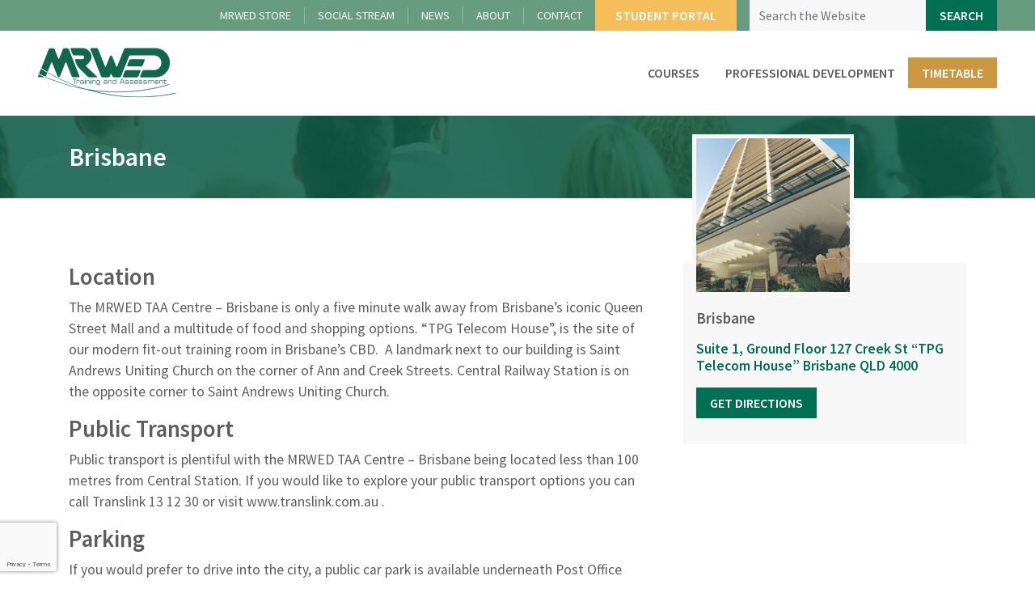

--- FILE ---
content_type: text/html; charset=UTF-8
request_url: https://www.mrwed.edu.au/location/brisbane/
body_size: 24629
content:

<!doctype html>
<html lang="en-AU">

  <head>
  <meta charset="utf-8">
  <meta http-equiv="x-ua-compatible" content="ie=edge">
<script>
var gform;gform||(document.addEventListener("gform_main_scripts_loaded",function(){gform.scriptsLoaded=!0}),document.addEventListener("gform/theme/scripts_loaded",function(){gform.themeScriptsLoaded=!0}),window.addEventListener("DOMContentLoaded",function(){gform.domLoaded=!0}),gform={domLoaded:!1,scriptsLoaded:!1,themeScriptsLoaded:!1,isFormEditor:()=>"function"==typeof InitializeEditor,callIfLoaded:function(o){return!(!gform.domLoaded||!gform.scriptsLoaded||!gform.themeScriptsLoaded&&!gform.isFormEditor()||(gform.isFormEditor()&&console.warn("The use of gform.initializeOnLoaded() is deprecated in the form editor context and will be removed in Gravity Forms 3.1."),o(),0))},initializeOnLoaded:function(o){gform.callIfLoaded(o)||(document.addEventListener("gform_main_scripts_loaded",()=>{gform.scriptsLoaded=!0,gform.callIfLoaded(o)}),document.addEventListener("gform/theme/scripts_loaded",()=>{gform.themeScriptsLoaded=!0,gform.callIfLoaded(o)}),window.addEventListener("DOMContentLoaded",()=>{gform.domLoaded=!0,gform.callIfLoaded(o)}))},hooks:{action:{},filter:{}},addAction:function(o,r,e,t){gform.addHook("action",o,r,e,t)},addFilter:function(o,r,e,t){gform.addHook("filter",o,r,e,t)},doAction:function(o){gform.doHook("action",o,arguments)},applyFilters:function(o){return gform.doHook("filter",o,arguments)},removeAction:function(o,r){gform.removeHook("action",o,r)},removeFilter:function(o,r,e){gform.removeHook("filter",o,r,e)},addHook:function(o,r,e,t,n){null==gform.hooks[o][r]&&(gform.hooks[o][r]=[]);var d=gform.hooks[o][r];null==n&&(n=r+"_"+d.length),gform.hooks[o][r].push({tag:n,callable:e,priority:t=null==t?10:t})},doHook:function(r,o,e){var t;if(e=Array.prototype.slice.call(e,1),null!=gform.hooks[r][o]&&((o=gform.hooks[r][o]).sort(function(o,r){return o.priority-r.priority}),o.forEach(function(o){"function"!=typeof(t=o.callable)&&(t=window[t]),"action"==r?t.apply(null,e):e[0]=t.apply(null,e)})),"filter"==r)return e[0]},removeHook:function(o,r,t,n){var e;null!=gform.hooks[o][r]&&(e=(e=gform.hooks[o][r]).filter(function(o,r,e){return!!(null!=n&&n!=o.tag||null!=t&&t!=o.priority)}),gform.hooks[o][r]=e)}});
</script>

  <meta name="viewport" content="width=device-width, initial-scale=1">
  <script type="text/javascript">
    var stylesheet_directory_uri = "https://www.mrwed.edu.au/wp-content/themes/thevariousartists";
  </script>
  <link rel="shortcut icon" href="https://www.mrwed.edu.au/wp-content/themes/thevariousartists/favicon.png" />
  <title>Brisbane &#x2d; MRWED</title>
	<style>img:is([sizes="auto" i], [sizes^="auto," i]) { contain-intrinsic-size: 3000px 1500px }</style>
	
<!-- Google Tag Manager for WordPress by gtm4wp.com -->
<script data-cfasync="false" data-pagespeed-no-defer>
	var gtm4wp_datalayer_name = "dataLayer";
	var dataLayer = dataLayer || [];
	const gtm4wp_use_sku_instead = false;
	const gtm4wp_currency = 'AUD';
	const gtm4wp_product_per_impression = 10;
	const gtm4wp_clear_ecommerce = false;
</script>
<!-- End Google Tag Manager for WordPress by gtm4wp.com -->
<!-- The SEO Framework by Sybre Waaijer -->
<meta name="robots" content="max-snippet:-1,max-image-preview:standard,max-video-preview:-1" />
<link rel="canonical" href="https://www.mrwed.edu.au/location/brisbane/" />
<meta name="description" content="The MRWED TAA Centre &ndash; Brisbane is only a five minute walk away from Brisbane&rsquo;s iconic Queen Street Mall and a multitude of food and shopping options." />
<meta name="theme-color" content="#0c5d48" />
<meta property="og:type" content="article" />
<meta property="og:locale" content="en_GB" />
<meta property="og:site_name" content="MRWED" />
<meta property="og:title" content="Brisbane" />
<meta property="og:description" content="The MRWED TAA Centre &ndash; Brisbane is only a five minute walk away from Brisbane&rsquo;s iconic Queen Street Mall and a multitude of food and shopping options. &ldquo;TPG Telecom House&rdquo;, is the site of our modern&#8230;" />
<meta property="og:url" content="https://www.mrwed.edu.au/location/brisbane/" />
<meta property="og:image" content="https://www.mrwed.edu.au/wp-content/uploads/2021/07/location-brisbane.jpg" />
<meta property="og:image:width" content="255" />
<meta property="og:image:height" content="255" />
<meta property="article:published_time" content="2021-07-29T06:11:04+00:00" />
<meta property="article:modified_time" content="2021-07-29T06:12:20+00:00" />
<meta name="twitter:card" content="summary_large_image" />
<meta name="twitter:title" content="Brisbane" />
<meta name="twitter:description" content="The MRWED TAA Centre &ndash; Brisbane is only a five minute walk away from Brisbane&rsquo;s iconic Queen Street Mall and a multitude of food and shopping options. &ldquo;TPG Telecom House&rdquo;, is the site of our modern&#8230;" />
<meta name="twitter:image" content="https://www.mrwed.edu.au/wp-content/uploads/2021/07/location-brisbane.jpg" />
<script type="application/ld+json">{"@context":"https://schema.org","@graph":[{"@type":"WebSite","@id":"https://www.mrwed.edu.au/#/schema/WebSite","url":"https://www.mrwed.edu.au/","name":"MRWED","description":"MRWED Training &amp; Assessment","inLanguage":"en-AU","potentialAction":{"@type":"SearchAction","target":{"@type":"EntryPoint","urlTemplate":"https://www.mrwed.edu.au/search/{search_term_string}/"},"query-input":"required name=search_term_string"},"publisher":{"@type":"Organization","@id":"https://www.mrwed.edu.au/#/schema/Organization","name":"MRWED","url":"https://www.mrwed.edu.au/"}},{"@type":"WebPage","@id":"https://www.mrwed.edu.au/location/brisbane/","url":"https://www.mrwed.edu.au/location/brisbane/","name":"Brisbane &#x2d; MRWED","description":"The MRWED TAA Centre &ndash; Brisbane is only a five minute walk away from Brisbane&rsquo;s iconic Queen Street Mall and a multitude of food and shopping options.","inLanguage":"en-AU","isPartOf":{"@id":"https://www.mrwed.edu.au/#/schema/WebSite"},"breadcrumb":{"@type":"BreadcrumbList","@id":"https://www.mrwed.edu.au/#/schema/BreadcrumbList","itemListElement":[{"@type":"ListItem","position":1,"item":"https://www.mrwed.edu.au/","name":"MRWED"},{"@type":"ListItem","position":2,"name":"Brisbane"}]},"potentialAction":{"@type":"ReadAction","target":"https://www.mrwed.edu.au/location/brisbane/"},"datePublished":"2021-07-29T06:11:04+00:00","dateModified":"2021-07-29T06:12:20+00:00"}]}</script>
<!-- / The SEO Framework by Sybre Waaijer | 4.24ms meta | 0.24ms boot -->

<link rel='dns-prefetch' href='//widget.tagembed.com' />
<link rel='dns-prefetch' href='//cdn.jsdelivr.net' />
<link rel='dns-prefetch' href='//cdnjs.cloudflare.com' />
<script>
window._wpemojiSettings = {"baseUrl":"https:\/\/s.w.org\/images\/core\/emoji\/16.0.1\/72x72\/","ext":".png","svgUrl":"https:\/\/s.w.org\/images\/core\/emoji\/16.0.1\/svg\/","svgExt":".svg","source":{"concatemoji":"https:\/\/www.mrwed.edu.au\/wp-includes\/js\/wp-emoji-release.min.js?ver=6.8.3"}};
/*! This file is auto-generated */
!function(s,n){var o,i,e;function c(e){try{var t={supportTests:e,timestamp:(new Date).valueOf()};sessionStorage.setItem(o,JSON.stringify(t))}catch(e){}}function p(e,t,n){e.clearRect(0,0,e.canvas.width,e.canvas.height),e.fillText(t,0,0);var t=new Uint32Array(e.getImageData(0,0,e.canvas.width,e.canvas.height).data),a=(e.clearRect(0,0,e.canvas.width,e.canvas.height),e.fillText(n,0,0),new Uint32Array(e.getImageData(0,0,e.canvas.width,e.canvas.height).data));return t.every(function(e,t){return e===a[t]})}function u(e,t){e.clearRect(0,0,e.canvas.width,e.canvas.height),e.fillText(t,0,0);for(var n=e.getImageData(16,16,1,1),a=0;a<n.data.length;a++)if(0!==n.data[a])return!1;return!0}function f(e,t,n,a){switch(t){case"flag":return n(e,"\ud83c\udff3\ufe0f\u200d\u26a7\ufe0f","\ud83c\udff3\ufe0f\u200b\u26a7\ufe0f")?!1:!n(e,"\ud83c\udde8\ud83c\uddf6","\ud83c\udde8\u200b\ud83c\uddf6")&&!n(e,"\ud83c\udff4\udb40\udc67\udb40\udc62\udb40\udc65\udb40\udc6e\udb40\udc67\udb40\udc7f","\ud83c\udff4\u200b\udb40\udc67\u200b\udb40\udc62\u200b\udb40\udc65\u200b\udb40\udc6e\u200b\udb40\udc67\u200b\udb40\udc7f");case"emoji":return!a(e,"\ud83e\udedf")}return!1}function g(e,t,n,a){var r="undefined"!=typeof WorkerGlobalScope&&self instanceof WorkerGlobalScope?new OffscreenCanvas(300,150):s.createElement("canvas"),o=r.getContext("2d",{willReadFrequently:!0}),i=(o.textBaseline="top",o.font="600 32px Arial",{});return e.forEach(function(e){i[e]=t(o,e,n,a)}),i}function t(e){var t=s.createElement("script");t.src=e,t.defer=!0,s.head.appendChild(t)}"undefined"!=typeof Promise&&(o="wpEmojiSettingsSupports",i=["flag","emoji"],n.supports={everything:!0,everythingExceptFlag:!0},e=new Promise(function(e){s.addEventListener("DOMContentLoaded",e,{once:!0})}),new Promise(function(t){var n=function(){try{var e=JSON.parse(sessionStorage.getItem(o));if("object"==typeof e&&"number"==typeof e.timestamp&&(new Date).valueOf()<e.timestamp+604800&&"object"==typeof e.supportTests)return e.supportTests}catch(e){}return null}();if(!n){if("undefined"!=typeof Worker&&"undefined"!=typeof OffscreenCanvas&&"undefined"!=typeof URL&&URL.createObjectURL&&"undefined"!=typeof Blob)try{var e="postMessage("+g.toString()+"("+[JSON.stringify(i),f.toString(),p.toString(),u.toString()].join(",")+"));",a=new Blob([e],{type:"text/javascript"}),r=new Worker(URL.createObjectURL(a),{name:"wpTestEmojiSupports"});return void(r.onmessage=function(e){c(n=e.data),r.terminate(),t(n)})}catch(e){}c(n=g(i,f,p,u))}t(n)}).then(function(e){for(var t in e)n.supports[t]=e[t],n.supports.everything=n.supports.everything&&n.supports[t],"flag"!==t&&(n.supports.everythingExceptFlag=n.supports.everythingExceptFlag&&n.supports[t]);n.supports.everythingExceptFlag=n.supports.everythingExceptFlag&&!n.supports.flag,n.DOMReady=!1,n.readyCallback=function(){n.DOMReady=!0}}).then(function(){return e}).then(function(){var e;n.supports.everything||(n.readyCallback(),(e=n.source||{}).concatemoji?t(e.concatemoji):e.wpemoji&&e.twemoji&&(t(e.twemoji),t(e.wpemoji)))}))}((window,document),window._wpemojiSettings);
</script>
<link rel='stylesheet' id='woosb-blocks-css' href='https://www.mrwed.edu.au/wp-content/plugins/woo-product-bundle/assets/css/blocks.css?ver=8.3.1' media='all' />
<style id='wp-emoji-styles-inline-css'>

	img.wp-smiley, img.emoji {
		display: inline !important;
		border: none !important;
		box-shadow: none !important;
		height: 1em !important;
		width: 1em !important;
		margin: 0 0.07em !important;
		vertical-align: -0.1em !important;
		background: none !important;
		padding: 0 !important;
	}
</style>
<link rel='stylesheet' id='wp-block-library-css' href='https://www.mrwed.edu.au/wp-includes/css/dist/block-library/style.min.css?ver=6.8.3' media='all' />
<style id='wp-block-library-theme-inline-css'>
.wp-block-audio :where(figcaption){color:#555;font-size:13px;text-align:center}.is-dark-theme .wp-block-audio :where(figcaption){color:#ffffffa6}.wp-block-audio{margin:0 0 1em}.wp-block-code{border:1px solid #ccc;border-radius:4px;font-family:Menlo,Consolas,monaco,monospace;padding:.8em 1em}.wp-block-embed :where(figcaption){color:#555;font-size:13px;text-align:center}.is-dark-theme .wp-block-embed :where(figcaption){color:#ffffffa6}.wp-block-embed{margin:0 0 1em}.blocks-gallery-caption{color:#555;font-size:13px;text-align:center}.is-dark-theme .blocks-gallery-caption{color:#ffffffa6}:root :where(.wp-block-image figcaption){color:#555;font-size:13px;text-align:center}.is-dark-theme :root :where(.wp-block-image figcaption){color:#ffffffa6}.wp-block-image{margin:0 0 1em}.wp-block-pullquote{border-bottom:4px solid;border-top:4px solid;color:currentColor;margin-bottom:1.75em}.wp-block-pullquote cite,.wp-block-pullquote footer,.wp-block-pullquote__citation{color:currentColor;font-size:.8125em;font-style:normal;text-transform:uppercase}.wp-block-quote{border-left:.25em solid;margin:0 0 1.75em;padding-left:1em}.wp-block-quote cite,.wp-block-quote footer{color:currentColor;font-size:.8125em;font-style:normal;position:relative}.wp-block-quote:where(.has-text-align-right){border-left:none;border-right:.25em solid;padding-left:0;padding-right:1em}.wp-block-quote:where(.has-text-align-center){border:none;padding-left:0}.wp-block-quote.is-large,.wp-block-quote.is-style-large,.wp-block-quote:where(.is-style-plain){border:none}.wp-block-search .wp-block-search__label{font-weight:700}.wp-block-search__button{border:1px solid #ccc;padding:.375em .625em}:where(.wp-block-group.has-background){padding:1.25em 2.375em}.wp-block-separator.has-css-opacity{opacity:.4}.wp-block-separator{border:none;border-bottom:2px solid;margin-left:auto;margin-right:auto}.wp-block-separator.has-alpha-channel-opacity{opacity:1}.wp-block-separator:not(.is-style-wide):not(.is-style-dots){width:100px}.wp-block-separator.has-background:not(.is-style-dots){border-bottom:none;height:1px}.wp-block-separator.has-background:not(.is-style-wide):not(.is-style-dots){height:2px}.wp-block-table{margin:0 0 1em}.wp-block-table td,.wp-block-table th{word-break:normal}.wp-block-table :where(figcaption){color:#555;font-size:13px;text-align:center}.is-dark-theme .wp-block-table :where(figcaption){color:#ffffffa6}.wp-block-video :where(figcaption){color:#555;font-size:13px;text-align:center}.is-dark-theme .wp-block-video :where(figcaption){color:#ffffffa6}.wp-block-video{margin:0 0 1em}:root :where(.wp-block-template-part.has-background){margin-bottom:0;margin-top:0;padding:1.25em 2.375em}
</style>
<style id='classic-theme-styles-inline-css'>
/*! This file is auto-generated */
.wp-block-button__link{color:#fff;background-color:#32373c;border-radius:9999px;box-shadow:none;text-decoration:none;padding:calc(.667em + 2px) calc(1.333em + 2px);font-size:1.125em}.wp-block-file__button{background:#32373c;color:#fff;text-decoration:none}
</style>
<style id='global-styles-inline-css'>
:root{--wp--preset--aspect-ratio--square: 1;--wp--preset--aspect-ratio--4-3: 4/3;--wp--preset--aspect-ratio--3-4: 3/4;--wp--preset--aspect-ratio--3-2: 3/2;--wp--preset--aspect-ratio--2-3: 2/3;--wp--preset--aspect-ratio--16-9: 16/9;--wp--preset--aspect-ratio--9-16: 9/16;--wp--preset--color--black: #000000;--wp--preset--color--cyan-bluish-gray: #abb8c3;--wp--preset--color--white: #ffffff;--wp--preset--color--pale-pink: #f78da7;--wp--preset--color--vivid-red: #cf2e2e;--wp--preset--color--luminous-vivid-orange: #ff6900;--wp--preset--color--luminous-vivid-amber: #fcb900;--wp--preset--color--light-green-cyan: #7bdcb5;--wp--preset--color--vivid-green-cyan: #00d084;--wp--preset--color--pale-cyan-blue: #8ed1fc;--wp--preset--color--vivid-cyan-blue: #0693e3;--wp--preset--color--vivid-purple: #9b51e0;--wp--preset--color--primary: #006F52;--wp--preset--color--secondary: #0C5D48;--wp--preset--color--highlight: #F5BE5A;--wp--preset--color--light: #F7F7F7;--wp--preset--color--dark: #5D5D5D;--wp--preset--gradient--vivid-cyan-blue-to-vivid-purple: linear-gradient(135deg,rgba(6,147,227,1) 0%,rgb(155,81,224) 100%);--wp--preset--gradient--light-green-cyan-to-vivid-green-cyan: linear-gradient(135deg,rgb(122,220,180) 0%,rgb(0,208,130) 100%);--wp--preset--gradient--luminous-vivid-amber-to-luminous-vivid-orange: linear-gradient(135deg,rgba(252,185,0,1) 0%,rgba(255,105,0,1) 100%);--wp--preset--gradient--luminous-vivid-orange-to-vivid-red: linear-gradient(135deg,rgba(255,105,0,1) 0%,rgb(207,46,46) 100%);--wp--preset--gradient--very-light-gray-to-cyan-bluish-gray: linear-gradient(135deg,rgb(238,238,238) 0%,rgb(169,184,195) 100%);--wp--preset--gradient--cool-to-warm-spectrum: linear-gradient(135deg,rgb(74,234,220) 0%,rgb(151,120,209) 20%,rgb(207,42,186) 40%,rgb(238,44,130) 60%,rgb(251,105,98) 80%,rgb(254,248,76) 100%);--wp--preset--gradient--blush-light-purple: linear-gradient(135deg,rgb(255,206,236) 0%,rgb(152,150,240) 100%);--wp--preset--gradient--blush-bordeaux: linear-gradient(135deg,rgb(254,205,165) 0%,rgb(254,45,45) 50%,rgb(107,0,62) 100%);--wp--preset--gradient--luminous-dusk: linear-gradient(135deg,rgb(255,203,112) 0%,rgb(199,81,192) 50%,rgb(65,88,208) 100%);--wp--preset--gradient--pale-ocean: linear-gradient(135deg,rgb(255,245,203) 0%,rgb(182,227,212) 50%,rgb(51,167,181) 100%);--wp--preset--gradient--electric-grass: linear-gradient(135deg,rgb(202,248,128) 0%,rgb(113,206,126) 100%);--wp--preset--gradient--midnight: linear-gradient(135deg,rgb(2,3,129) 0%,rgb(40,116,252) 100%);--wp--preset--font-size--small: 13px;--wp--preset--font-size--medium: 20px;--wp--preset--font-size--large: 36px;--wp--preset--font-size--x-large: 42px;--wp--preset--spacing--20: 0.44rem;--wp--preset--spacing--30: 0.67rem;--wp--preset--spacing--40: 1rem;--wp--preset--spacing--50: 1.5rem;--wp--preset--spacing--60: 2.25rem;--wp--preset--spacing--70: 3.38rem;--wp--preset--spacing--80: 5.06rem;--wp--preset--shadow--natural: 6px 6px 9px rgba(0, 0, 0, 0.2);--wp--preset--shadow--deep: 12px 12px 50px rgba(0, 0, 0, 0.4);--wp--preset--shadow--sharp: 6px 6px 0px rgba(0, 0, 0, 0.2);--wp--preset--shadow--outlined: 6px 6px 0px -3px rgba(255, 255, 255, 1), 6px 6px rgba(0, 0, 0, 1);--wp--preset--shadow--crisp: 6px 6px 0px rgba(0, 0, 0, 1);}:where(.is-layout-flex){gap: 0.5em;}:where(.is-layout-grid){gap: 0.5em;}body .is-layout-flex{display: flex;}.is-layout-flex{flex-wrap: wrap;align-items: center;}.is-layout-flex > :is(*, div){margin: 0;}body .is-layout-grid{display: grid;}.is-layout-grid > :is(*, div){margin: 0;}:where(.wp-block-columns.is-layout-flex){gap: 2em;}:where(.wp-block-columns.is-layout-grid){gap: 2em;}:where(.wp-block-post-template.is-layout-flex){gap: 1.25em;}:where(.wp-block-post-template.is-layout-grid){gap: 1.25em;}.has-black-color{color: var(--wp--preset--color--black) !important;}.has-cyan-bluish-gray-color{color: var(--wp--preset--color--cyan-bluish-gray) !important;}.has-white-color{color: var(--wp--preset--color--white) !important;}.has-pale-pink-color{color: var(--wp--preset--color--pale-pink) !important;}.has-vivid-red-color{color: var(--wp--preset--color--vivid-red) !important;}.has-luminous-vivid-orange-color{color: var(--wp--preset--color--luminous-vivid-orange) !important;}.has-luminous-vivid-amber-color{color: var(--wp--preset--color--luminous-vivid-amber) !important;}.has-light-green-cyan-color{color: var(--wp--preset--color--light-green-cyan) !important;}.has-vivid-green-cyan-color{color: var(--wp--preset--color--vivid-green-cyan) !important;}.has-pale-cyan-blue-color{color: var(--wp--preset--color--pale-cyan-blue) !important;}.has-vivid-cyan-blue-color{color: var(--wp--preset--color--vivid-cyan-blue) !important;}.has-vivid-purple-color{color: var(--wp--preset--color--vivid-purple) !important;}.has-black-background-color{background-color: var(--wp--preset--color--black) !important;}.has-cyan-bluish-gray-background-color{background-color: var(--wp--preset--color--cyan-bluish-gray) !important;}.has-white-background-color{background-color: var(--wp--preset--color--white) !important;}.has-pale-pink-background-color{background-color: var(--wp--preset--color--pale-pink) !important;}.has-vivid-red-background-color{background-color: var(--wp--preset--color--vivid-red) !important;}.has-luminous-vivid-orange-background-color{background-color: var(--wp--preset--color--luminous-vivid-orange) !important;}.has-luminous-vivid-amber-background-color{background-color: var(--wp--preset--color--luminous-vivid-amber) !important;}.has-light-green-cyan-background-color{background-color: var(--wp--preset--color--light-green-cyan) !important;}.has-vivid-green-cyan-background-color{background-color: var(--wp--preset--color--vivid-green-cyan) !important;}.has-pale-cyan-blue-background-color{background-color: var(--wp--preset--color--pale-cyan-blue) !important;}.has-vivid-cyan-blue-background-color{background-color: var(--wp--preset--color--vivid-cyan-blue) !important;}.has-vivid-purple-background-color{background-color: var(--wp--preset--color--vivid-purple) !important;}.has-black-border-color{border-color: var(--wp--preset--color--black) !important;}.has-cyan-bluish-gray-border-color{border-color: var(--wp--preset--color--cyan-bluish-gray) !important;}.has-white-border-color{border-color: var(--wp--preset--color--white) !important;}.has-pale-pink-border-color{border-color: var(--wp--preset--color--pale-pink) !important;}.has-vivid-red-border-color{border-color: var(--wp--preset--color--vivid-red) !important;}.has-luminous-vivid-orange-border-color{border-color: var(--wp--preset--color--luminous-vivid-orange) !important;}.has-luminous-vivid-amber-border-color{border-color: var(--wp--preset--color--luminous-vivid-amber) !important;}.has-light-green-cyan-border-color{border-color: var(--wp--preset--color--light-green-cyan) !important;}.has-vivid-green-cyan-border-color{border-color: var(--wp--preset--color--vivid-green-cyan) !important;}.has-pale-cyan-blue-border-color{border-color: var(--wp--preset--color--pale-cyan-blue) !important;}.has-vivid-cyan-blue-border-color{border-color: var(--wp--preset--color--vivid-cyan-blue) !important;}.has-vivid-purple-border-color{border-color: var(--wp--preset--color--vivid-purple) !important;}.has-vivid-cyan-blue-to-vivid-purple-gradient-background{background: var(--wp--preset--gradient--vivid-cyan-blue-to-vivid-purple) !important;}.has-light-green-cyan-to-vivid-green-cyan-gradient-background{background: var(--wp--preset--gradient--light-green-cyan-to-vivid-green-cyan) !important;}.has-luminous-vivid-amber-to-luminous-vivid-orange-gradient-background{background: var(--wp--preset--gradient--luminous-vivid-amber-to-luminous-vivid-orange) !important;}.has-luminous-vivid-orange-to-vivid-red-gradient-background{background: var(--wp--preset--gradient--luminous-vivid-orange-to-vivid-red) !important;}.has-very-light-gray-to-cyan-bluish-gray-gradient-background{background: var(--wp--preset--gradient--very-light-gray-to-cyan-bluish-gray) !important;}.has-cool-to-warm-spectrum-gradient-background{background: var(--wp--preset--gradient--cool-to-warm-spectrum) !important;}.has-blush-light-purple-gradient-background{background: var(--wp--preset--gradient--blush-light-purple) !important;}.has-blush-bordeaux-gradient-background{background: var(--wp--preset--gradient--blush-bordeaux) !important;}.has-luminous-dusk-gradient-background{background: var(--wp--preset--gradient--luminous-dusk) !important;}.has-pale-ocean-gradient-background{background: var(--wp--preset--gradient--pale-ocean) !important;}.has-electric-grass-gradient-background{background: var(--wp--preset--gradient--electric-grass) !important;}.has-midnight-gradient-background{background: var(--wp--preset--gradient--midnight) !important;}.has-small-font-size{font-size: var(--wp--preset--font-size--small) !important;}.has-medium-font-size{font-size: var(--wp--preset--font-size--medium) !important;}.has-large-font-size{font-size: var(--wp--preset--font-size--large) !important;}.has-x-large-font-size{font-size: var(--wp--preset--font-size--x-large) !important;}
:where(.wp-block-post-template.is-layout-flex){gap: 1.25em;}:where(.wp-block-post-template.is-layout-grid){gap: 1.25em;}
:where(.wp-block-columns.is-layout-flex){gap: 2em;}:where(.wp-block-columns.is-layout-grid){gap: 2em;}
:root :where(.wp-block-pullquote){font-size: 1.5em;line-height: 1.6;}
</style>
<link rel='stylesheet' id='h5ap-public-css' href='https://www.mrwed.edu.au/wp-content/plugins/html5-audio-player/assets/css/style.css?ver=1769682140' media='all' />
<link rel='stylesheet' id='dashicons-css' href='https://www.mrwed.edu.au/wp-includes/css/dashicons.min.css?ver=6.8.3' media='all' />
<link rel='stylesheet' id='woocommerce-events-front-style-css' href='https://www.mrwed.edu.au/wp-content/plugins/fooevents/css/events-frontend.css?ver=6.8.3' media='all' />
<link rel='stylesheet' id='woocommerce-events-zoom-frontend-style-css' href='https://www.mrwed.edu.au/wp-content/plugins/fooevents/css/events-zoom-frontend.css?ver=6.8.3' media='all' />
<link rel='stylesheet' id='wcpf-plugin-style-css' href='https://www.mrwed.edu.au/wp-content/plugins/woocommerce-product-filters/assets/css/plugin.css?ver=1.2.7' media='all' />
<link rel='stylesheet' id='woocommerce-layout-css' href='https://www.mrwed.edu.au/wp-content/plugins/woocommerce/assets/css/woocommerce-layout.css?ver=10.0.4' media='all' />
<link rel='stylesheet' id='woocommerce-smallscreen-css' href='https://www.mrwed.edu.au/wp-content/plugins/woocommerce/assets/css/woocommerce-smallscreen.css?ver=10.0.4' media='only screen and (max-width: 768px)' />
<link rel='stylesheet' id='woocommerce-general-css' href='https://www.mrwed.edu.au/wp-content/plugins/woocommerce/assets/css/woocommerce.css?ver=10.0.4' media='all' />
<style id='woocommerce-inline-inline-css'>
.woocommerce form .form-row .required { visibility: visible; }
</style>
<link rel='stylesheet' id='hollerbox-popups-css' href='https://www.mrwed.edu.au/wp-content/plugins/holler-box/assets/css/popups.css?ver=2.3.10' media='all' />
<link rel='stylesheet' id='hollerbox-pro-css' href='https://www.mrwed.edu.au/wp-content/plugins/hollerbox-pro//assets/css/holler-pro.css?ver=2.1' media='all' />
<link rel='stylesheet' id='brands-styles-css' href='https://www.mrwed.edu.au/wp-content/plugins/woocommerce/assets/css/brands.css?ver=10.0.4' media='all' />
<link rel='stylesheet' id='woosb-frontend-css' href='https://www.mrwed.edu.au/wp-content/plugins/woo-product-bundle/assets/css/frontend.css?ver=8.3.1' media='all' />
<link rel='stylesheet' id='bootstrap_css-css' href='//cdn.jsdelivr.net/npm/bootstrap@4.6.0/dist/css/bootstrap.min.css?ver=6.8.3' media='all' />
<link rel='stylesheet' id='slick-css' href='//cdn.jsdelivr.net/npm/slick-carousel@1.8.1/slick/slick.css?ver=6.8.3' media='all' />
<link rel='stylesheet' id='slick_theme-css' href='//cdn.jsdelivr.net/npm/slick-carousel@1.8.1/slick/slick-theme.css?ver=6.8.3' media='all' />
<link rel='stylesheet' id='smartmenus-css' href='//cdnjs.cloudflare.com/ajax/libs/jquery.smartmenus/1.0.2/css/sm-core-css.min.css?ver=6.8.3' media='all' />
<link rel='stylesheet' id='va/fonts-css' href='https://www.mrwed.edu.au/wp-content/themes/thevariousartists/dist/styles/fonts.css' media='all' />
<link rel='stylesheet' id='va/styles-css' href='https://www.mrwed.edu.au/wp-content/themes/thevariousartists/dist/styles/main.css' media='all' />
<script src="https://www.mrwed.edu.au/wp-includes/js/jquery/jquery.min.js?ver=3.7.1" id="jquery-core-js"></script>
<script src="https://www.mrwed.edu.au/wp-includes/js/jquery/jquery-migrate.min.js?ver=3.4.1" id="jquery-migrate-js"></script>
<script src="https://www.mrwed.edu.au/wp-content/plugins/woocommerce-product-filters/assets/js/polyfills.min.js?ver=1.2.7" id="wcpf-plugin-polyfills-script-js"></script>
<script src="https://www.mrwed.edu.au/wp-includes/js/jquery/ui/core.min.js?ver=1.13.3" id="jquery-ui-core-js"></script>
<script src="https://www.mrwed.edu.au/wp-includes/js/jquery/ui/mouse.min.js?ver=1.13.3" id="jquery-ui-mouse-js"></script>
<script src="https://www.mrwed.edu.au/wp-includes/js/jquery/ui/slider.min.js?ver=1.13.3" id="jquery-ui-slider-js"></script>
<script src="https://www.mrwed.edu.au/wp-content/plugins/woocommerce-product-filters/assets/js/front-vendor.min.js?ver=1.2.7" id="wcpf-plugin-vendor-script-js"></script>
<script src="https://www.mrwed.edu.au/wp-includes/js/underscore.min.js?ver=1.13.7" id="underscore-js"></script>
<script id="wp-util-js-extra">
var _wpUtilSettings = {"ajax":{"url":"\/wp-admin\/admin-ajax.php"}};
</script>
<script src="https://www.mrwed.edu.au/wp-includes/js/wp-util.min.js?ver=6.8.3" id="wp-util-js"></script>
<script src="https://www.mrwed.edu.au/wp-content/plugins/woocommerce/assets/js/accounting/accounting.min.js?ver=0.4.2" id="accounting-js"></script>
<script id="wcpf-plugin-script-js-extra">
var WCPFData = {"registerEntities":{"Project":{"id":"Project","class":"WooCommerce_Product_Filter_Plugin\\Entity","post_type":"wcpf_project","label":"Project","default_options":{"urlNavigation":"query","filteringStarts":"auto","urlNavigationOptions":[],"useComponents":["pagination","sorting","results-count","page-title","breadcrumb"],"paginationAjax":true,"sortingAjax":true,"productsContainerSelector":".products","paginationSelector":".woocommerce-pagination","resultCountSelector":".woocommerce-result-count","sortingSelector":".woocommerce-ordering","pageTitleSelector":".woocommerce-products-header__title","breadcrumbSelector":".woocommerce-breadcrumb","multipleContainersForProducts":true},"is_grouped":true,"editor_component_class":"WooCommerce_Product_Filter_Plugin\\Project\\Editor_Component","filter_component_class":"WooCommerce_Product_Filter_Plugin\\Project\\Filter_Component","variations":false},"BoxListField":{"id":"BoxListField","class":"WooCommerce_Product_Filter_Plugin\\Entity","post_type":"wcpf_item","label":"Box List","default_options":{"itemsSource":"attribute","itemsDisplay":"all","queryType":"or","itemsDisplayHierarchical":true,"displayHierarchicalCollapsed":false,"displayTitle":true,"displayToggleContent":true,"defaultToggleState":"show","cssClass":"","actionForEmptyOptions":"hide","displayProductCount":true,"productCountPolicy":"for-option-only","multiSelect":true,"boxSize":"45px"},"is_grouped":false,"editor_component_class":"WooCommerce_Product_Filter_Plugin\\Field\\Box_list\\Editor_Component","filter_component_class":"WooCommerce_Product_Filter_Plugin\\Field\\Box_List\\Filter_Component","variations":true},"CheckBoxListField":{"id":"CheckBoxListField","class":"WooCommerce_Product_Filter_Plugin\\Entity","post_type":"wcpf_item","label":"Checkbox","default_options":{"itemsSource":"attribute","itemsDisplay":"all","queryType":"or","itemsDisplayHierarchical":true,"displayHierarchicalCollapsed":false,"displayTitle":true,"displayToggleContent":true,"defaultToggleState":"show","cssClass":"","actionForEmptyOptions":"hide","displayProductCount":true,"productCountPolicy":"for-option-only","seeMoreOptionsBy":"scrollbar","heightOfVisibleContent":12},"is_grouped":false,"editor_component_class":"WooCommerce_Product_Filter_Plugin\\Field\\Check_Box_List\\Editor_Component","filter_component_class":"WooCommerce_Product_Filter_Plugin\\Field\\Check_Box_List\\Filter_Component","variations":true},"DropDownListField":{"id":"DropDownListField","class":"WooCommerce_Product_Filter_Plugin\\Entity","post_type":"wcpf_item","label":"Drop Down","default_options":{"itemsSource":"attribute","itemsDisplay":"all","queryType":"or","itemsDisplayHierarchical":true,"displayHierarchicalCollapsed":false,"displayTitle":true,"displayToggleContent":true,"defaultToggleState":"show","cssClass":"","actionForEmptyOptions":"hide","displayProductCount":true,"productCountPolicy":"for-option-only","titleItemReset":"Show all"},"is_grouped":false,"editor_component_class":"WooCommerce_Product_Filter_Plugin\\Field\\Drop_Down_List\\Editor_Component","filter_component_class":"WooCommerce_Product_Filter_Plugin\\Field\\Drop_Down_List\\Filter_Component","variations":true},"ButtonField":{"id":"ButtonField","class":"WooCommerce_Product_Filter_Plugin\\Entity","post_type":"wcpf_item","label":"Button","default_options":{"cssClass":"","action":"reset"},"is_grouped":false,"editor_component_class":"WooCommerce_Product_Filter_Plugin\\Field\\Button\\Editor_Component","filter_component_class":"WooCommerce_Product_Filter_Plugin\\Field\\Button\\Filter_Component","variations":true},"ColorListField":{"id":"ColorListField","class":"WooCommerce_Product_Filter_Plugin\\Entity","post_type":"wcpf_item","label":"Colors","default_options":{"itemsSource":"attribute","itemsDisplay":"all","queryType":"or","itemsDisplayHierarchical":true,"displayHierarchicalCollapsed":false,"displayTitle":true,"displayToggleContent":true,"defaultToggleState":"show","cssClass":"","actionForEmptyOptions":"hide","displayProductCount":true,"productCountPolicy":"for-option-only","optionKey":"colors"},"is_grouped":false,"editor_component_class":"WooCommerce_Product_Filter_Plugin\\Field\\Color_List\\Editor_Component","filter_component_class":"WooCommerce_Product_Filter_Plugin\\Field\\Color_List\\Filter_Component","variations":true},"RadioListField":{"id":"RadioListField","class":"WooCommerce_Product_Filter_Plugin\\Entity","post_type":"wcpf_item","label":"Radio","default_options":{"itemsSource":"attribute","itemsDisplay":"all","queryType":"or","itemsDisplayHierarchical":true,"displayHierarchicalCollapsed":false,"displayTitle":true,"displayToggleContent":true,"defaultToggleState":"show","cssClass":"","actionForEmptyOptions":"hide","displayProductCount":true,"productCountPolicy":"for-option-only","titleItemReset":"Show all","seeMoreOptionsBy":"scrollbar","heightOfVisibleContent":12},"is_grouped":false,"editor_component_class":"WooCommerce_Product_Filter_Plugin\\Field\\Radio_List\\Editor_Component","filter_component_class":"WooCommerce_Product_Filter_Plugin\\Field\\Radio_List\\Filter_Component","variations":true},"TextListField":{"id":"TextListField","class":"WooCommerce_Product_Filter_Plugin\\Entity","post_type":"wcpf_item","label":"Text List","default_options":{"itemsSource":"attribute","itemsDisplay":"all","queryType":"or","itemsDisplayHierarchical":true,"displayHierarchicalCollapsed":false,"displayTitle":true,"displayToggleContent":true,"defaultToggleState":"show","cssClass":"","actionForEmptyOptions":"hide","displayProductCount":true,"productCountPolicy":"for-option-only","multiSelect":true,"useInlineStyle":false},"is_grouped":false,"editor_component_class":"WooCommerce_Product_Filter_Plugin\\Field\\Text_List\\Editor_Component","filter_component_class":"WooCommerce_Product_Filter_Plugin\\Field\\Text_List\\Filter_Component","variations":true},"PriceSliderField":{"id":"PriceSliderField","class":"WooCommerce_Product_Filter_Plugin\\Entity","post_type":"wcpf_item","label":"Price slider","default_options":{"minPriceOptionKey":"min-price","maxPriceOptionKey":"max-price","optionKey":"price","optionKeyFormat":"dash","cssClass":"","displayMinMaxInput":true,"displayTitle":true,"displayToggleContent":true,"defaultToggleState":"show","displayPriceLabel":true},"is_grouped":false,"editor_component_class":"WooCommerce_Product_Filter_Plugin\\Field\\Price_Slider\\Editor_Component","filter_component_class":"WooCommerce_Product_Filter_Plugin\\Field\\Price_Slider\\Filter_Component","variations":false},"SimpleBoxLayout":{"id":"SimpleBoxLayout","class":"WooCommerce_Product_Filter_Plugin\\Entity","post_type":"wcpf_item","label":"Simple Box","default_options":{"displayToggleContent":true,"defaultToggleState":"show","cssClass":""},"is_grouped":true,"editor_component_class":"WooCommerce_Product_Filter_Plugin\\Layout\\Simple_Box\\Editor_Component","filter_component_class":"WooCommerce_Product_Filter_Plugin\\Layout\\Simple_Box\\Filter_Component","variations":false},"ColumnsLayout":{"id":"ColumnsLayout","class":"WooCommerce_Product_Filter_Plugin\\Entity","post_type":"wcpf_item","label":"Columns","default_options":{"columns":[{"entities":[],"options":{"width":"50%"}}]},"is_grouped":true,"editor_component_class":"WooCommerce_Product_Filter_Plugin\\Layout\\Columns\\Editor_Component","filter_component_class":"WooCommerce_Product_Filter_Plugin\\Layout\\Columns\\Filter_Component","variations":false}},"messages":{"selectNoMatchesFound":"No matches found"},"selectors":{"productsContainer":".products","paginationContainer":".woocommerce-pagination","resultCount":".woocommerce-result-count","sorting":".woocommerce-ordering","pageTitle":".woocommerce-products-header__title","breadcrumb":".woocommerce-breadcrumb"},"pageUrl":"https:\/\/www.mrwed.edu.au\/location\/brisbane\/","isPaged":"","scriptAfterProductsUpdate":"","scrollTop":"no","priceFormat":{"currencyFormatNumDecimals":0,"currencyFormatSymbol":"&#36;","currencyFormatDecimalSep":".","currencyFormatThousandSep":",","currencyFormat":"%s%v"}};
</script>
<script src="https://www.mrwed.edu.au/wp-content/plugins/woocommerce-product-filters/assets/js/plugin.min.js?ver=1.2.7" id="wcpf-plugin-script-js"></script>
<script src="https://www.mrwed.edu.au/wp-content/plugins/woocommerce/assets/js/jquery-blockui/jquery.blockUI.min.js?ver=2.7.0-wc.10.0.4" id="jquery-blockui-js" defer data-wp-strategy="defer"></script>
<script src="https://www.mrwed.edu.au/wp-content/plugins/woocommerce/assets/js/js-cookie/js.cookie.min.js?ver=2.1.4-wc.10.0.4" id="js-cookie-js" defer data-wp-strategy="defer"></script>
<script id="woocommerce-js-extra">
var woocommerce_params = {"ajax_url":"\/wp-admin\/admin-ajax.php","wc_ajax_url":"\/?wc-ajax=%%endpoint%%","i18n_password_show":"Show password","i18n_password_hide":"Hide password"};
</script>
<script src="https://www.mrwed.edu.au/wp-content/plugins/woocommerce/assets/js/frontend/woocommerce.min.js?ver=10.0.4" id="woocommerce-js" defer data-wp-strategy="defer"></script>
<link rel="https://api.w.org/" href="https://www.mrwed.edu.au/wp-json/" /><link rel="EditURI" type="application/rsd+xml" title="RSD" href="https://www.mrwed.edu.au/xmlrpc.php?rsd" />
<link rel="alternate" title="oEmbed (JSON)" type="application/json+oembed" href="https://www.mrwed.edu.au/wp-json/oembed/1.0/embed?url=https%3A%2F%2Fwww.mrwed.edu.au%2Flocation%2Fbrisbane%2F" />
<link rel="alternate" title="oEmbed (XML)" type="text/xml+oembed" href="https://www.mrwed.edu.au/wp-json/oembed/1.0/embed?url=https%3A%2F%2Fwww.mrwed.edu.au%2Flocation%2Fbrisbane%2F&#038;format=xml" />
        <style>
            .mejs-container:has(.plyr) {
                height: auto;
                background: transparent
            }

            .mejs-container:has(.plyr) .mejs-controls {
                display: none
            }

            .h5ap_all {
                --shadow-color: 197deg 32% 65%;
                border-radius: 6px;
                box-shadow: 0px 0px 9.6px hsl(var(--shadow-color)/.36), 0 1.7px 1.9px 0px hsl(var(--shadow-color)/.36), 0 4.3px 1.8px -1.7px hsl(var(--shadow-color)/.36), -0.1px 10.6px 11.9px -2.5px hsl(var(--shadow-color)/.36);
                margin: 16px auto;
            }

            .h5ap_single_button {
                height: 5050;
            }
        </style>
    		<style>
			span.h5ap_single_button {
				display: inline-flex;
				justify-content: center;
				align-items: center;
			}

			.h5ap_single_button span {
				line-height: 0;
			}

			span#h5ap_single_button span svg {
				cursor: pointer;
			}

			#skin_default .plyr__control,
			#skin_default .plyr__time {
				color: #4f5b5f			}

			#skin_default .plyr__control:hover {
				background: #1aafff;
				color: #f5f5f5			}

			#skin_default .plyr__controls {
				background: #f5f5f5			}

			#skin_default .plyr__controls__item input {
				color: #1aafff			}

			.plyr {
				--plyr-color-main: #4f5b5f			}

			/* Custom Css */
					</style>
<!-- Stream WordPress user activity plugin v4.1.1 -->

<!-- Google Tag Manager for WordPress by gtm4wp.com -->
<!-- GTM Container placement set to manual -->
<script data-cfasync="false" data-pagespeed-no-defer>
	var dataLayer_content = {"pagePostType":"location","pagePostType2":"single-location","pagePostAuthor":"weareva","cartContent":{"totals":{"applied_coupons":[],"discount_total":0,"subtotal":0,"total":0},"items":[]}};
	dataLayer.push( dataLayer_content );
</script>
<script data-cfasync="false" data-pagespeed-no-defer>
(function(w,d,s,l,i){w[l]=w[l]||[];w[l].push({'gtm.start':
new Date().getTime(),event:'gtm.js'});var f=d.getElementsByTagName(s)[0],
j=d.createElement(s),dl=l!='dataLayer'?'&l='+l:'';j.async=true;j.src=
'//www.googletagmanager.com/gtm.js?id='+i+dl;f.parentNode.insertBefore(j,f);
})(window,document,'script','dataLayer','GTM-K7ZRS7');
</script>
<!-- End Google Tag Manager for WordPress by gtm4wp.com -->		<style id="hollerbox-frontend-styles">

            .no-click {
                cursor: not-allowed;
                /*pointer-events: none;*/
            }

					</style>
			<noscript><style>.woocommerce-product-gallery{ opacity: 1 !important; }</style></noscript>
	<style type="text/css">.heading{width:10sec;}</style>  </head>

  <body class="wp-singular location-template-default single single-location postid-212 wp-embed-responsive wp-theme-thevariousartists theme-thevariousartists woocommerce-no-js page-brisbane  post-type-location ">

    
<!-- GTM Container placement set to manual -->
<!-- Google Tag Manager (noscript) -->
				<noscript><iframe src="https://www.googletagmanager.com/ns.html?id=GTM-K7ZRS7" height="0" width="0" style="display:none;visibility:hidden" aria-hidden="true"></iframe></noscript>
<!-- End Google Tag Manager (noscript) -->    
    <div id="page-top" ></div>

    <!--[if IE]>
      <div class="alert alert-warning">
        You are using an <strong>outdated</strong> browser. Please <a href="http://browsehappy.com/">upgrade your browser</a> to improve your experience.      </div>
    <![endif]-->
    <header class="w-100 above-header layout" id="top-header">

  <div class="above-header bg-green-light">

      <div class="container d-none d-md-flex justify-content-end">
          <ul id="menu-top-navigation" class="secondary-nav d-flex justify-content-md-between align-items-center"><li id="menu-item-570" class="menu-item menu-item-type-post_type menu-item-object-page menu-item-570"><a href="https://www.mrwed.edu.au/store/">MRWED Store</a></li>
<li id="menu-item-4585" class="menu-item menu-item-type-post_type menu-item-object-page menu-item-4585"><a href="https://www.mrwed.edu.au/social-stream/">Social Stream</a></li>
<li id="menu-item-574" class="menu-item menu-item-type-post_type menu-item-object-page current_page_parent menu-item-574"><a href="https://www.mrwed.edu.au/news/">News</a></li>
<li id="menu-item-1590" class="menu-item menu-item-type-post_type menu-item-object-page menu-item-1590"><a href="https://www.mrwed.edu.au/about/">About</a></li>
<li id="menu-item-566" class="menu-item menu-item-type-post_type menu-item-object-page menu-item-566"><a href="https://www.mrwed.edu.au/contact/">Contact</a></li>
</ul>
        <div class="header-buttons d-flex">
          <a class="btn btn-yellow" href="/student-portal">Student Portal</a>        </div>

        <div class="search ml-1">
          <form role="search" class="form-inline d-none d-xl-block" action="https://www.mrwed.edu.au/" method="get" id="searchform">
  <div class="form-group">
    <input class="form-control" type="text" name="s" placeholder="Search the Website">
    <input type="submit" class="btn btn-primary border border-primary"  alt="Search" value="Search">
  </div>
  
</form>
<div class="form-inline d-lg-block d-xl-none">
    <button id="search" class="d-inline" data-toggle="modal" data-target="#searchModal"><i class="far fa-search"></i></button>
</div>        </div>

      </div>

  </div>

</header>

<header class="w-100 layout-header layout" id="header">

  <div class="container py-1"> 

    <nav id="navbar" class="navbar navbar-expand-md align-items-center not-home">
      <a class="navbar-brand logo" href="https://www.mrwed.edu.au/"><img src='https://www.mrwed.edu.au/wp-content/themes/thevariousartists/dist/images/logo.png' /><span class='sr-only'>MRWED</span></a>
      </a> 

      <div id="navbarLayout" class="d-none d-md-flex ml-auto flex-grow-0">
        <ul id="menu-primary-navigation" class="w-100 navbar-nav ml-auto justify-content-md-between"><li id="menu-item-565" class="icon-certificate menu-item menu-item-type-post_type menu-item-object-page menu-item-has-children menu-item-565 nav-item menu-item-courses dropdown"><a href="https://www.mrwed.edu.au/certificates-diplomas/" class="nav-link">Courses</a>
<div class="dropdown-menu">
<div class='container'><div class='row d-flex align-items-start'><div class='col-lg-2'><span class='menu-icon' id='icon-certificate'></span><h3 class='text-white'>Courses</h3></div><div class='menu-items col-lg-6'><a href="https://www.mrwed.edu.au/course/tae40122/certificate-iv-in-training-and-assessment/" class="dropdown-item">TAE40122 Certificate IV in Training and Assessment</a><a href="https://www.mrwed.edu.au/course/tae/skill-sets/" class="dropdown-item">Skill Sets</a></div><div class='contact-details col-lg-4'><p><strong>Have any questions?</strong></p><a class="d-block text-light" href="mailto:contactus@mrwed.edu.au"><i class="text-highlight fal fa-envelope mr-h"></i>contactus@mrwed.edu.au</a><a class="d-block text-light" href="mailto:1800 287 246"><i class="text-highlight fas fa-phone-alt mr-h"></i>1800 287 246</a></div></div></div>
<li id="menu-item-564" class="icon-development menu-item menu-item-type-post_type menu-item-object-page menu-item-has-children menu-item-564 nav-item menu-item-professional-development dropdown"><a href="https://www.mrwed.edu.au/professional-development/" class="nav-link">Professional development</a>
<div class="dropdown-menu">
<div class='container'><div class='row d-flex align-items-start'><div class='col-lg-2'><span class='menu-icon' id='icon-development'></span><h3 class='text-white'>Professional development</h3></div><div class='menu-items col-lg-6'><a href="https://www.mrwed.edu.au/course/creative-training-techniques/train-the-trainer-boot-camp/" class="dropdown-item">Train-the-Trainer Boot Camp</a><a href="https://www.mrwed.edu.au/webinars/" class="dropdown-item">Webinars</a><a href="https://www.mrwed.edu.au/workshops/" class="dropdown-item">Workshops</a></div><div class='contact-details col-lg-4'><p><strong>Have any questions?</strong></p><a class="d-block text-light" href="mailto:contactus@mrwed.edu.au"><i class="text-highlight fal fa-envelope mr-h"></i>contactus@mrwed.edu.au</a><a class="d-block text-light" href="mailto:1800 287 246"><i class="text-highlight fas fa-phone-alt mr-h"></i>1800 287 246</a></div></div></div>
</ul>      </div><!-- /navbarLayout -->
      <div id="mobile-menu" class="d-block d-md-none offcanvas-collapse">
          
          <div class="header-buttons d-flex justify-content-around d-sm-none mb-1">
            <a class="btn btn-mustard" href="/timetable">Timetable</a>            <a class="btn btn-yellow" href="/student-portal">Student Portal</a>          </div>

          <div class="menu-primary-navigation-container"><ul id="mobile-nav" class="sm sm-clean"><li class="icon-certificate menu-item menu-item-type-post_type menu-item-object-page menu-item-has-children menu-item-565"><a href="https://www.mrwed.edu.au/certificates-diplomas/">Courses</a>
<ul class="sub-menu">
	<li class="menu-item menu-item-type-post_type menu-item-object-course menu-item-5963"><a href="https://www.mrwed.edu.au/course/tae40122/certificate-iv-in-training-and-assessment/">TAE40122 Certificate IV in Training and Assessment</a></li>
	<li class="menu-item menu-item-type-post_type menu-item-object-course menu-item-2106"><a href="https://www.mrwed.edu.au/course/tae/skill-sets/">Skill Sets</a></li>
</ul>
</li>
<li class="icon-development menu-item menu-item-type-post_type menu-item-object-page menu-item-has-children menu-item-564"><a href="https://www.mrwed.edu.au/professional-development/">Professional development</a>
<ul class="sub-menu">
	<li class="menu-item menu-item-type-post_type menu-item-object-course menu-item-1317"><a href="https://www.mrwed.edu.au/course/creative-training-techniques/train-the-trainer-boot-camp/">Train-the-Trainer Boot Camp</a></li>
	<li class="menu-item menu-item-type-post_type menu-item-object-page menu-item-1518"><a href="https://www.mrwed.edu.au/webinars/">Webinars</a></li>
	<li class="menu-item menu-item-type-post_type menu-item-object-page menu-item-2147"><a href="https://www.mrwed.edu.au/workshops/">Workshops</a></li>
</ul>
</li>
 <li class="menu-item menu-item-type-post_type menu-item-object-page menu-item-570"><a href="https://www.mrwed.edu.au/store/">MRWED Store</a></li>
<li class="menu-item menu-item-type-post_type menu-item-object-page menu-item-4585"><a href="https://www.mrwed.edu.au/social-stream/">Social Stream</a></li>
<li class="menu-item menu-item-type-post_type menu-item-object-page current_page_parent menu-item-574"><a href="https://www.mrwed.edu.au/news/">News</a></li>
<li class="menu-item menu-item-type-post_type menu-item-object-page menu-item-1590"><a href="https://www.mrwed.edu.au/about/">About</a></li>
<li class="menu-item menu-item-type-post_type menu-item-object-page menu-item-566"><a href="https://www.mrwed.edu.au/contact/">Contact</a></li>
</ul></div>
          

      </div><!-- /mobile-menu -->

      <div class="header-buttons d-none d-sm-flex">
          <a class="btn btn-mustard" href="/timetable">Timetable</a>      </div>

      <button id="navbar-toggler" class="collapsed navbar-toggler navbar-toggler-right float-right" type="button" data-toggle="offcanvas" data-target="#navbarLayout" aria-controls="navbarLayout" aria-label="Toggle navigation">
        <span class="icon-bar"></span>
        <span class="icon-bar"></span>
        <span class="icon-bar"></span>
      </button>
      
    </nav>
  </div><!-- /.container -->
</header>    <div class="wrap position-relative" role="document">
      <div class="content layout-content">
  <main class="main">
      
<div class="bg-primary page-header mb-1">
  <div class="container py-2">

    
      <h1 class="d-inline-block page-title text-light m-0">Brisbane</h1>

      

        </div>
</div>


  <style type="text/css">
    @media (max-width : 800px){ .page-header{ background-image:url(https://www.mrwed.edu.au/wp-content/uploads/2021/09/mrwed_image1-800x400.jpeg)}}
    @media (min-width : 800px){ .page-header{ background-image:url(https://www.mrwed.edu.au/wp-content/uploads/2021/09/mrwed_image1-1200x600.jpeg)}}
    @media (min-width : 1100px){ .page-header{ background-image:url(https://www.mrwed.edu.au/wp-content/uploads/2021/09/mrwed_image1.jpeg)}}
  </style>
<div class="container">

    <div class="row py-4">

        <div class="col-md-8 pr-2">

          <article class="location-full mb-2 post-212 location type-location status-publish has-post-thumbnail hentry">

            <div class="clearfix entry-content">

              <h2>Location</h2>
<p>The MRWED TAA Centre – Brisbane is only a five minute walk away from Brisbane&#8217;s iconic Queen Street Mall and a multitude of food and shopping options. “TPG Telecom House”, is the site of our modern fit-out training room in Brisbane’s CBD.  A landmark next to our building is Saint Andrews Uniting Church on the corner of Ann and Creek Streets. Central Railway Station is on the opposite corner to Saint Andrews Uniting Church.</p>
<h2>Public Transport</h2>
<p>Public transport is plentiful with the MRWED TAA Centre &#8211; Brisbane being located less than 100 metres from Central Station. If you would like to explore your public transport options you can call Translink 13 12 30 or visit <a href="http://www.translink.com.au/" data-cke-saved-href="http://www.translink.com.au">www.translink.com.au</a> .</p>
<h2>Parking</h2>
<p>If you would prefer to drive into the city, a public car park is available underneath Post Office Square, accessible from Adelaide Street &#8211; Normal fees apply.</p>
<h2>Accommodation</h2>
<p>For out-of-town visitors, MRWED suggests Brisbane Sofitel (formerly the Sheraton), which is located above Central Station or even closer, Rothbury on Ann at 301 Ann Street.</p>
<h2>Site Facilities</h2>
<p>The MRWED TAA Centre – Brisbane offer the following facilities to ensure your learning experience is enjoyable and comfortable.</p>
<ul>
<li>Tea and coffee on arrival and all throughout the day</li>
<li>All resources and materials required during your training &#8211; You may bring along your laptop or electronic device if you wish.</li>
<li>Wi-Fi internet access.</li>
<li>Morning Tea</li>
<li>Afternoon Tea</li>
<li>Building and room is wheelchair accessible with toilets available on the 6<sup>th</sup> and 12<sup>th</sup> floors.</li>
<li>Eateries close by for lunch.</li>
<li>Training room’s kitchenette consists of fridge and microwave for your use if you wish to provide your own lunch.</li>
</ul>
<p>MRWED training is held between 9.00am to 5.00pm each day with doors open at 8.30am.</p>

            </div>

            </article>

            <a href="/about" class="btn btn-secondary">Back to Locations</a>

        </div>
        <div class="col-md-4">

          <div class="col-inner bg-light p-1 p-lg-1">

                          <img width="255" height="255" src="https://www.mrwed.edu.au/wp-content/uploads/2021/07/location-brisbane.jpg" class="mb-1 location-image wp-post-image" alt="" decoding="async" fetchpriority="high" srcset="https://www.mrwed.edu.au/wp-content/uploads/2021/07/location-brisbane.jpg 255w, https://www.mrwed.edu.au/wp-content/uploads/2021/07/location-brisbane-100x100.jpg 100w, https://www.mrwed.edu.au/wp-content/uploads/2021/07/location-brisbane-150x150.jpg 150w" sizes="(max-width: 255px) 100vw, 255px" />              
             
            <h5 class="entry-title mb-1 text-default">Brisbane</h5>     

            <h6 class="text-primary mb-1">Suite 1, Ground Floor 127 Creek St “TPG Telecom House” Brisbane QLD 4000</h6>

            <a target="_blank" href="https://www.google.com/maps/search/?api=1&query=" class="btn btn-primary mb-1">Get Directions</a>

           
            
             


          
        </div>
        </div>

       
    </div>

</div>


  </main>
</div>    </div><!-- /.wrap -->

    <!-- ======= Footer ====== -->

<footer id="footer" class="overflow-hidden bg-primary layout-footer footer font-size-sm">
  
  <div class="layout-footer border-bottom border-highlight">

      <div class="container py-2 d-flex flex-wrap justify-content-between section-questions align-items-center">

        <h4 class="col-sm-12 col-md-4 p-0 pr-1 text-highlight">Please contact us for more information about any of our programs.</h4>
        
                  <div class="email mb-h mb-md-0">
            <a class="text-light h4" href="mailto:contactus@mrwed.edu.au"><i class="fal fa-envelope"></i> contactus@mrwed.edu.au</a>
          </div>
        
                  <div class="phone mb-h mb-md-0">
            <a class="text-light phone-link h4" href="tel:1800287246"><i class="fas fa-phone-alt"></i> 1800 287 246</a>
          </div>
        
                  <div class="address text-light h4 mb-h mb-md-0">
            <i class="fas fa-map-marker-alt"></i> PO Box 325 Caboolture QLD 4510          </div>
                

      </div>

  </div>
  
  <div class="layout-footer footer-middle text-light">

    <div class="container py-3">

     <div class="row">
 
              <div class="col-lg-3 footer text-light mb-1 mb-lg-0">

          <p>MRWED Training and Assessment is an Australian Registered Training Organisation (RTO) that specialises in training trainers, educators and learning managers.</p>
<p><a href="https://www.mrwed.edu.au/wp-content/uploads/2024/08/ITECA_Member_Logo.svg"><img loading="lazy" decoding="async" class="alignnone wp-image-7855" src="https://www.mrwed.edu.au/wp-content/uploads/2024/08/ITECA_Member_Logo.svg" alt="" width="211" height="75" /></a></p>

           <div class="block-social"><ul class="list-inline mb-0 align-right"><li class="list-inline-item mr-h"><a class="text-center text-white social-link" rel="nofollow noopener noreferrer" href="https://www.facebook.com/pages/MRWED-Training-and-Assessment/360169110602" target="_blank"><i class="fab fa-facebook" aria-hidden="true"></i><span class="sr-only hidden">Facebook</span></a></li><li class="list-inline-item mr-h"><a class="text-center text-white social-link" rel="nofollow noopener noreferrer" href="https://twitter.com/MRWEDTraining" target="_blank"><i class="fab fa-twitter" aria-hidden="true"></i><span class="sr-only hidden">Twitter</span></a></li><li class="list-inline-item mr-h"><a class="text-center text-white social-link" rel="nofollow noopener noreferrer" href="https://www.linkedin.com/company/387294?trk=pro_other_cmpy" target="_blank"><i class="fab fa-linkedin" aria-hidden="true"></i><span class="sr-only hidden">Linkedin</span></a></li><li class="list-inline-item mr-h"><a class="text-center text-white social-link" rel="nofollow noopener noreferrer" href="https://www.youtube.com/user/mrwed" target="_blank"><i class="fab fa-youtube" aria-hidden="true"></i><span class="sr-only hidden">Youtube</span></a></li></ul></div>
        </div>
      
      <div class="col-sm-6 col-lg col-footer footer-nav mb-1h mb-lg-0">
        <ul id="menu-primary-navigation-1" class="nav flex-column"><li class="icon-certificate menu-item menu-item-type-post_type menu-item-object-page menu-item-565"><a href="https://www.mrwed.edu.au/certificates-diplomas/">Courses</a></li>
<li class="icon-development menu-item menu-item-type-post_type menu-item-object-page menu-item-564"><a href="https://www.mrwed.edu.au/professional-development/">Professional development</a></li>
</ul>      </div>

      <div class="col-sm-6 col-lg col-footer footer-nav  mb-1h mb-lg-0">
        <ul id="menu-top-navigation-2" class="nav flex-column"><li class="menu-item menu-item-type-post_type menu-item-object-page menu-item-570"><a href="https://www.mrwed.edu.au/store/">MRWED Store</a></li>
<li class="menu-item menu-item-type-post_type menu-item-object-page menu-item-4585"><a href="https://www.mrwed.edu.au/social-stream/">Social Stream</a></li>
<li class="menu-item menu-item-type-post_type menu-item-object-page current_page_parent menu-item-574"><a href="https://www.mrwed.edu.au/news/">News</a></li>
<li class="menu-item menu-item-type-post_type menu-item-object-page menu-item-1590"><a href="https://www.mrwed.edu.au/about/">About</a></li>
<li class="menu-item menu-item-type-post_type menu-item-object-page menu-item-566"><a href="https://www.mrwed.edu.au/contact/">Contact</a></li>
</ul>      </div>

      <div class="col-lg-4">

        
                <div class='gf_browser_chrome gform_wrapper gravity-theme gform-theme--no-framework' data-form-theme='gravity-theme' data-form-index='0' id='gform_wrapper_2' ><form method='post' enctype='multipart/form-data'  id='gform_2'  action='/location/brisbane/' data-formid='2' novalidate>
                        <div class='gform-body gform_body'><div id='gform_fields_2' class='gform_fields top_label form_sublabel_below description_below validation_below'><div id="field_2_4" class="gfield gfield--type-html gfield--width-full gfield_html gfield_html_formatted gfield_no_follows_desc field_sublabel_below gfield--no-description field_description_below field_validation_below gfield_visibility_visible"  ><p><strong>Subscribe to YOURS IN TRAINING ezine</strong></p></div><div id="field_2_1" class="gfield gfield--type-text field_sublabel_below gfield--no-description field_description_below hidden_label field_validation_below gfield_visibility_visible"  ><label class='gfield_label gform-field-label' for='input_2_1'>Your Name</label><div class='ginput_container ginput_container_text'><input name='input_1' id='input_2_1' type='text' value='' class='large'    placeholder='Your Name'  aria-invalid="false"   /></div></div><div id="field_2_3" class="gfield gfield--type-email gfield--width-full field_sublabel_below gfield--no-description field_description_below hidden_label field_validation_below gfield_visibility_visible"  ><label class='gfield_label gform-field-label' for='input_2_3'>Your Email</label><div class='ginput_container ginput_container_email'>
                            <input name='input_3' id='input_2_3' type='email' value='' class='large'   placeholder='Your Email'  aria-invalid="false"  />
                        </div></div><div id="field_2_5" class="gfield gfield--type-captcha gfield--width-full field_sublabel_below gfield--no-description field_description_below hidden_label field_validation_below gfield_visibility_visible"  ><label class='gfield_label gform-field-label' for='input_2_5'>CAPTCHA</label><div id='input_2_5' class='ginput_container ginput_recaptcha' data-sitekey='6LfhLrccAAAAAKUyeomy7sH_4roF11IvNaio9jgo'  data-theme='light' data-tabindex='-1' data-size='invisible' data-badge='bottomleft'></div></div><div id="field_2_6" class="gfield gfield--type-honeypot gform_validation_container field_sublabel_below gfield--has-description field_description_below field_validation_below gfield_visibility_visible"  ><label class='gfield_label gform-field-label' for='input_2_6'>Phone</label><div class='ginput_container'><input name='input_6' id='input_2_6' type='text' value='' autocomplete='new-password'/></div><div class='gfield_description' id='gfield_description_2_6'>This field is for validation purposes and should be left unchanged.</div></div></div></div>
        <div class='gform-footer gform_footer top_label'> <input type='submit' id='gform_submit_button_2' class='gform_button button' onclick='gform.submission.handleButtonClick(this);' data-submission-type='submit' value='Submit'  /> 
            <input type='hidden' class='gform_hidden' name='gform_submission_method' data-js='gform_submission_method_2' value='postback' />
            <input type='hidden' class='gform_hidden' name='gform_theme' data-js='gform_theme_2' id='gform_theme_2' value='gravity-theme' />
            <input type='hidden' class='gform_hidden' name='gform_style_settings' data-js='gform_style_settings_2' id='gform_style_settings_2' value='' />
            <input type='hidden' class='gform_hidden' name='is_submit_2' value='1' />
            <input type='hidden' class='gform_hidden' name='gform_submit' value='2' />
            
            <input type='hidden' class='gform_hidden' name='gform_unique_id' value='' />
            <input type='hidden' class='gform_hidden' name='state_2' value='WyJbXSIsIjc4ZWZmZDljNDEwZTZhNGE4ZDcwYzVjMzdlNjJkM2MyIl0=' />
            <input type='hidden' autocomplete='off' class='gform_hidden' name='gform_target_page_number_2' id='gform_target_page_number_2' value='0' />
            <input type='hidden' autocomplete='off' class='gform_hidden' name='gform_source_page_number_2' id='gform_source_page_number_2' value='1' />
            <input type='hidden' name='gform_field_values' value='' />
            
        </div>
                        </form>
                        </div><script>
gform.initializeOnLoaded( function() {gformInitSpinner( 2, 'https://www.mrwed.edu.au/wp-content/plugins/gravityforms/images/spinner.svg', true );jQuery('#gform_ajax_frame_2').on('load',function(){var contents = jQuery(this).contents().find('*').html();var is_postback = contents.indexOf('GF_AJAX_POSTBACK') >= 0;if(!is_postback){return;}var form_content = jQuery(this).contents().find('#gform_wrapper_2');var is_confirmation = jQuery(this).contents().find('#gform_confirmation_wrapper_2').length > 0;var is_redirect = contents.indexOf('gformRedirect(){') >= 0;var is_form = form_content.length > 0 && ! is_redirect && ! is_confirmation;var mt = parseInt(jQuery('html').css('margin-top'), 10) + parseInt(jQuery('body').css('margin-top'), 10) + 100;if(is_form){jQuery('#gform_wrapper_2').html(form_content.html());if(form_content.hasClass('gform_validation_error')){jQuery('#gform_wrapper_2').addClass('gform_validation_error');} else {jQuery('#gform_wrapper_2').removeClass('gform_validation_error');}setTimeout( function() { /* delay the scroll by 50 milliseconds to fix a bug in chrome */  }, 50 );if(window['gformInitDatepicker']) {gformInitDatepicker();}if(window['gformInitPriceFields']) {gformInitPriceFields();}var current_page = jQuery('#gform_source_page_number_2').val();gformInitSpinner( 2, 'https://www.mrwed.edu.au/wp-content/plugins/gravityforms/images/spinner.svg', true );jQuery(document).trigger('gform_page_loaded', [2, current_page]);window['gf_submitting_2'] = false;}else if(!is_redirect){var confirmation_content = jQuery(this).contents().find('.GF_AJAX_POSTBACK').html();if(!confirmation_content){confirmation_content = contents;}jQuery('#gform_wrapper_2').replaceWith(confirmation_content);jQuery(document).trigger('gform_confirmation_loaded', [2]);window['gf_submitting_2'] = false;wp.a11y.speak(jQuery('#gform_confirmation_message_2').text());}else{jQuery('#gform_2').append(contents);if(window['gformRedirect']) {gformRedirect();}}jQuery(document).trigger("gform_pre_post_render", [{ formId: "2", currentPage: "current_page", abort: function() { this.preventDefault(); } }]);        if (event && event.defaultPrevented) {                return;        }        const gformWrapperDiv = document.getElementById( "gform_wrapper_2" );        if ( gformWrapperDiv ) {            const visibilitySpan = document.createElement( "span" );            visibilitySpan.id = "gform_visibility_test_2";            gformWrapperDiv.insertAdjacentElement( "afterend", visibilitySpan );        }        const visibilityTestDiv = document.getElementById( "gform_visibility_test_2" );        let postRenderFired = false;        function triggerPostRender() {            if ( postRenderFired ) {                return;            }            postRenderFired = true;            gform.core.triggerPostRenderEvents( 2, current_page );            if ( visibilityTestDiv ) {                visibilityTestDiv.parentNode.removeChild( visibilityTestDiv );            }        }        function debounce( func, wait, immediate ) {            var timeout;            return function() {                var context = this, args = arguments;                var later = function() {                    timeout = null;                    if ( !immediate ) func.apply( context, args );                };                var callNow = immediate && !timeout;                clearTimeout( timeout );                timeout = setTimeout( later, wait );                if ( callNow ) func.apply( context, args );            };        }        const debouncedTriggerPostRender = debounce( function() {            triggerPostRender();        }, 200 );        if ( visibilityTestDiv && visibilityTestDiv.offsetParent === null ) {            const observer = new MutationObserver( ( mutations ) => {                mutations.forEach( ( mutation ) => {                    if ( mutation.type === 'attributes' && visibilityTestDiv.offsetParent !== null ) {                        debouncedTriggerPostRender();                        observer.disconnect();                    }                });            });            observer.observe( document.body, {                attributes: true,                childList: false,                subtree: true,                attributeFilter: [ 'style', 'class' ],            });        } else {            triggerPostRender();        }    } );} );
</script>

      </div>

      </div>
    </div>
  </div>

  <div class='layout-subfooter font-size-xs bg-secondary text-light'>
    <div class='container py-1 text-center text-lg-left'>
      <span class="copyright">© 2026 MRWED. </span>
      <a href="/privacy">Privacy Policy</a>.
      <a href="http://www.weareva.com.au" target="_blank">Website by VA</a>.
    </div> 
  </div>
</footer>


<!-- Search Modal -->
<div class="modal fade" id="searchModal" tabindex="-1" role="dialog" aria-labelledby="searchModalLabel" aria-hidden="true">
  <div class="modal-dialog modal-dialog-centered" role="document">
    <div class="modal-content">
      <div class="modal-header">
        <h5 class="modal-title" id="exampleModalLabel">Search</h5>
        <button type="button" class="close" data-dismiss="modal" aria-label="Close">
          <span aria-hidden="true">&times;</span>
        </button>
      </div>
      <div class="modal-body">
        <form role="search" method="get" id="searchform" class="searchform" action="https://www.mrwed.edu.au/">
				<div>
					<label class="screen-reader-text" for="s">Search for:</label>
					<input type="text" value="" name="s" id="s" />
					<input type="submit" id="searchsubmit" value="Search" />
				</div>
			</form> 
      </div>
    </div>
  </div>
</div><!-- ======= Notifications banner ====== -->
<!-- WP FOOTER --><script type="speculationrules">
{"prefetch":[{"source":"document","where":{"and":[{"href_matches":"\/*"},{"not":{"href_matches":["\/wp-*.php","\/wp-admin\/*","\/wp-content\/uploads\/*","\/wp-content\/*","\/wp-content\/plugins\/*","\/wp-content\/themes\/thevariousartists\/*","\/*\\?(.+)"]}},{"not":{"selector_matches":"a[rel~=\"nofollow\"]"}},{"not":{"selector_matches":".no-prefetch, .no-prefetch a"}}]},"eagerness":"conservative"}]}
</script>
        <script>
            function isOldIOSDevice() {
                const userAgent = navigator.userAgent || navigator.vendor || window.opera;

                // Check if it's an iOS device
                const isIOS = /iPad|iPhone|iPod/.test(userAgent) && !window.MSStream;

                if (!isIOS) return false;

                // Extract iOS version from userAgent
                const match = userAgent.match(/OS (\d+)_/);
                if (match && match.length > 1) {
                    const majorVersion = parseInt(match[1], 10);

                    // Example: Consider iOS 12 and below as old
                    return majorVersion <= 12;
                }

                // If version not found, assume not old
                return false;
            }
            if (isOldIOSDevice()) {
                document.addEventListener('DOMContentLoaded', function() {
                    setTimeout(() => {
                        document.querySelectorAll('audio:not(.plyr audio)').forEach(function(audio, index) {
                            audio.setAttribute('controls', '')
                        });
                    }, 3000);
                });
            }
            // ios old devices
        </script>
		<svg width="0" height="0" class="h5ap_svg_hidden" style="display: none;">
			<symbol xmlns="http://www.w3.org/2000/svg" viewBox="0 0 511.997 511.997" id="exchange">
				<path d="M467.938 87.164L387.063 5.652c-7.438-7.495-19.531-7.54-27.02-.108s-7.54 19.525-.108 27.014l67.471 68.006-67.42 67.42c-7.464 7.457-7.464 19.557 0 27.014 3.732 3.732 8.616 5.598 13.507 5.598s9.781-1.866 13.513-5.591l80.876-80.876c7.443-7.44 7.463-19.495.056-26.965z"></path>
				<path d="M455.005 81.509H56.995c-10.552 0-19.104 8.552-19.104 19.104v147.741c0 10.552 8.552 19.104 19.104 19.104s19.104-8.552 19.104-19.104V119.718h378.905c10.552 0 19.104-8.552 19.104-19.104.001-10.552-8.551-19.105-19.103-19.105zM83.964 411.431l67.42-67.413c7.457-7.457 7.464-19.55 0-27.014-7.463-7.464-19.563-7.464-27.02 0l-80.876 80.869c-7.444 7.438-7.47 19.493-.057 26.963l80.876 81.512a19.064 19.064 0 0013.564 5.649c4.865 0 9.731-1.847 13.456-5.54 7.489-7.432 7.54-19.525.108-27.02l-67.471-68.006z"></path>
				<path d="M454.368 238.166c-10.552 0-19.104 8.552-19.104 19.104v135.005H56.995c-10.552 0-19.104 8.552-19.104 19.104s8.552 19.104 19.104 19.104h397.38c10.552 0 19.104-8.552 19.098-19.104V257.271c-.001-10.552-8.553-19.105-19.105-19.105z"></path>
			</symbol>
		</svg>
		<svg width="0" height="0" class="h5ap_svg_hidden" style="display: none;">
			<symbol xmlns="http://www.w3.org/2000/svg" viewBox="0 0 477.88 477.88" id="shuffle">
				<path d="M472.897 124.269a.892.892 0 01-.03-.031l-.017.017-68.267-68.267c-6.78-6.548-17.584-6.36-24.132.42-6.388 6.614-6.388 17.099 0 23.713l39.151 39.151h-95.334c-65.948.075-119.391 53.518-119.467 119.467-.056 47.105-38.228 85.277-85.333 85.333h-102.4C7.641 324.072 0 331.713 0 341.139s7.641 17.067 17.067 17.067h102.4c65.948-.075 119.391-53.518 119.467-119.467.056-47.105 38.228-85.277 85.333-85.333h95.334l-39.134 39.134c-6.78 6.548-6.968 17.353-.419 24.132 6.548 6.78 17.353 6.968 24.132.419.142-.137.282-.277.419-.419l68.267-68.267c6.674-6.657 6.687-17.463.031-24.136z"></path>
				<path d="M472.897 329.069l-.03-.03-.017.017-68.267-68.267c-6.78-6.548-17.584-6.36-24.132.42-6.388 6.614-6.388 17.099 0 23.712l39.151 39.151h-95.334a85.209 85.209 0 01-56.9-21.726c-7.081-6.222-17.864-5.525-24.086 1.555-6.14 6.988-5.553 17.605 1.319 23.874a119.28 119.28 0 0079.667 30.43h95.334l-39.134 39.134c-6.78 6.548-6.968 17.352-.42 24.132 6.548 6.78 17.352 6.968 24.132.42.142-.138.282-.277.42-.42l68.267-68.267c6.673-6.656 6.686-17.462.03-24.135zM199.134 149.702a119.28 119.28 0 00-79.667-30.43h-102.4C7.641 119.272 0 126.913 0 136.339s7.641 17.067 17.067 17.067h102.4a85.209 85.209 0 0156.9 21.726c7.081 6.222 17.864 5.525 24.086-1.555 6.14-6.989 5.553-17.606-1.319-23.875z"></path>
			</symbol>
		</svg>
		<script>
			const single_player = document.querySelectorAll(".h5ap_single_button");
			single_player.forEach(item => {
				const audio = item.querySelector("audio");
				audio.volume = 0.6;
				item.querySelector('.play').addEventListener("click", function() {
					single_player.forEach(player => {
						player.querySelector("audio")?.pause();
					})
					setTimeout(() => {
						audio.currentTime = 0;
						audio.play();
					}, 0);

				});

				item.querySelector('.pause').style.display = 'none';
				item.querySelector('.pause').addEventListener("click", function() {
					audio.pause();
				});

				audio.addEventListener("ended", () => {
					item.querySelector(".play").style.display = 'inline-block';
					item.querySelector(".pause").style.display = 'none';
				});

				audio.addEventListener("pause", () => {
					item.querySelector(".play").style.display = 'inline-block';
					item.querySelector(".pause").style.display = 'none';
				});
				audio.addEventListener("play", () => {
					item.querySelector(".play").style.display = 'none';
					item.querySelector(".pause").style.display = 'inline-block';
				});

			})
		</script>
			<div id="hollerbox-popup-content">
					</div>
			<script>
		(function () {
			var c = document.body.className;
			c = c.replace(/woocommerce-no-js/, 'woocommerce-js');
			document.body.className = c;
		})();
	</script>
	<link rel='stylesheet' id='wc-blocks-style-css' href='https://www.mrwed.edu.au/wp-content/plugins/woocommerce/assets/client/blocks/wc-blocks.css?ver=wc-10.0.4' media='all' />
<script src="https://widget.tagembed.com/embed.min.js?ver=6.5" id="__tagembed__embbedJs-js"></script>
<script id="woocommerce-events-front-script-js-extra">
var frontObj = {"copyFromPurchaser":"text"};
</script>
<script src="https://www.mrwed.edu.au/wp-content/plugins/fooevents/js/events-frontend.js?ver=1.0.0" id="woocommerce-events-front-script-js"></script>
<script src="https://www.mrwed.edu.au/wp-content/plugins/duracelltomi-google-tag-manager/dist/js/gtm4wp-ecommerce-generic.js?ver=1.21.1" id="gtm4wp-ecommerce-generic-js"></script>
<script src="https://www.mrwed.edu.au/wp-content/plugins/duracelltomi-google-tag-manager/dist/js/gtm4wp-woocommerce.js?ver=1.21.1" id="gtm4wp-woocommerce-js"></script>
<script id="hollerbox-popups-js-before">
HollerBox = {"cookie_lifetime":2678400,"active":[],"home_url":"https:\/\/www.mrwed.edu.au","nav":{"home":"https:\/\/www.mrwed.edu.au","login":"https:\/\/www.mrwed.edu.au\/mightyskates\/","lost_password":"https:\/\/www.mrwed.edu.au\/my-account\/lost-password\/","register":"https:\/\/www.mrwed.edu.au\/mightyskates\/?action=register","privacy_page":""},"is_preview":false,"is_frontend":true,"is_builder_preview":false,"is_user_logged_in":false,"routes":{"root":"https:\/\/www.mrwed.edu.au\/wp-json\/hollerbox","conversion":"https:\/\/www.mrwed.edu.au\/wp-json\/hollerbox\/conversion","impression":"https:\/\/www.mrwed.edu.au\/wp-json\/hollerbox\/impression","submit":"https:\/\/www.mrwed.edu.au\/wp-json\/hollerbox\/submit","closed":"https:\/\/www.mrwed.edu.au\/wp-json\/hollerbox\/closed"},"nonces":{"_wprest":"b3ddc8d79c"},"settings":{"credit_disabled":true,"gdpr_enabled":false,"gdpr_text":"<p>I consent to the terms and conditions.<\/p>","cookie_compliance":false,"cookie_name":"viewed_cookie_policy","cookie_value":"yes","script_debug_mode":false,"stacked_delay":5}}
</script>
<script src="https://www.mrwed.edu.au/wp-content/plugins/holler-box/assets/js/popups.min.js?ver=2.3.10" id="hollerbox-popups-js"></script>
<script id="hollerbox-pro-js-extra">
var HollerBoxPro = {"routes":{"fomo":"https:\/\/www.mrwed.edu.au\/wp-json\/hollerbox\/fomo"}};
</script>
<script src="https://www.mrwed.edu.au/wp-content/plugins/hollerbox-pro//assets/js/holler-pro.min.js?ver=2.1" id="hollerbox-pro-js"></script>
<script id="woosb-frontend-js-extra">
var woosb_vars = {"wc_price_decimals":"2","wc_price_format":"%1$s%2$s","wc_price_thousand_separator":",","wc_price_decimal_separator":".","wc_currency_symbol":"$","price_decimals":"2","price_format":"%1$s%2$s","price_thousand_separator":",","price_decimal_separator":".","currency_symbol":"$","trim_zeros":"","round_price":"1","change_image":"yes","bundled_price":"price","bundled_price_from":"sale_price","change_price":"yes","price_selector":"","saved_text":"(saved [d])","price_text":"Bundle price:","selected_text":"Selected:","alert_selection":"Please select a purchasable variation for [name] before adding this bundle to the cart.","alert_unpurchasable":"Product [name] is unpurchasable. Please remove it before adding the bundle to the cart.","alert_empty":"Please choose at least one product before adding this bundle to the cart.","alert_min":"Please choose at least a total quantity of [min] products before adding this bundle to the cart.","alert_max":"Sorry, you can only choose at max a total quantity of [max] products before adding this bundle to the cart.","alert_total_min":"The total must meet the minimum amount of [min].","alert_total_max":"The total must meet the maximum amount of [max]."};
</script>
<script src="https://www.mrwed.edu.au/wp-content/plugins/woo-product-bundle/assets/js/frontend.js?ver=8.3.1" id="woosb-frontend-js"></script>
<script src="https://www.mrwed.edu.au/wp-content/plugins/woocommerce/assets/js/sourcebuster/sourcebuster.min.js?ver=10.0.4" id="sourcebuster-js-js"></script>
<script id="wc-order-attribution-js-extra">
var wc_order_attribution = {"params":{"lifetime":1.0e-5,"session":30,"base64":false,"ajaxurl":"https:\/\/www.mrwed.edu.au\/wp-admin\/admin-ajax.php","prefix":"wc_order_attribution_","allowTracking":true},"fields":{"source_type":"current.typ","referrer":"current_add.rf","utm_campaign":"current.cmp","utm_source":"current.src","utm_medium":"current.mdm","utm_content":"current.cnt","utm_id":"current.id","utm_term":"current.trm","utm_source_platform":"current.plt","utm_creative_format":"current.fmt","utm_marketing_tactic":"current.tct","session_entry":"current_add.ep","session_start_time":"current_add.fd","session_pages":"session.pgs","session_count":"udata.vst","user_agent":"udata.uag"}};
</script>
<script src="https://www.mrwed.edu.au/wp-content/plugins/woocommerce/assets/js/frontend/order-attribution.min.js?ver=10.0.4" id="wc-order-attribution-js"></script>
<script src="//cdn.jsdelivr.net/npm/bootstrap@4.6.0/dist/js/bootstrap.bundle.min.js" id="bootstrap-js"></script>
<script src="https://www.mrwed.edu.au/wp-content/themes/thevariousartists/dist/scripts/main.js" id="va/js-js"></script>
<script src="//cdn.jsdelivr.net/npm/slick-carousel@1.8.1/slick/slick.min.js" id="slick-js"></script>
<script src="//cdnjs.cloudflare.com/ajax/libs/jquery.matchHeight/0.7.2/jquery.matchHeight-min.js" id="matchHeight-js"></script>
<script src="//cdnjs.cloudflare.com/ajax/libs/jquery.smartmenus/1.0.2/jquery.smartmenus.min.js" id="smartmenus-js"></script>
<script src="https://www.mrwed.edu.au/wp-includes/js/dist/dom-ready.min.js?ver=f77871ff7694fffea381" id="wp-dom-ready-js"></script>
<script src="https://www.mrwed.edu.au/wp-includes/js/dist/hooks.min.js?ver=4d63a3d491d11ffd8ac6" id="wp-hooks-js"></script>
<script src="https://www.mrwed.edu.au/wp-includes/js/dist/i18n.min.js?ver=5e580eb46a90c2b997e6" id="wp-i18n-js"></script>
<script id="wp-i18n-js-after">
wp.i18n.setLocaleData( { 'text direction\u0004ltr': [ 'ltr' ] } );
</script>
<script id="wp-a11y-js-translations">
( function( domain, translations ) {
	var localeData = translations.locale_data[ domain ] || translations.locale_data.messages;
	localeData[""].domain = domain;
	wp.i18n.setLocaleData( localeData, domain );
} )( "default", {"translation-revision-date":"2021-04-15 04:12:40+0000","generator":"GlotPress\/3.0.0-alpha.2","domain":"messages","locale_data":{"messages":{"":{"domain":"messages","plural-forms":"nplurals=2; plural=n != 1;","lang":"en_AU"},"Notifications":["Notifications"]}},"comment":{"reference":"wp-includes\/js\/dist\/a11y.js"}} );
</script>
<script src="https://www.mrwed.edu.au/wp-includes/js/dist/a11y.min.js?ver=3156534cc54473497e14" id="wp-a11y-js"></script>
<script defer='defer' src="https://www.mrwed.edu.au/wp-content/plugins/gravityforms/js/jquery.json.min.js?ver=2.9.14" id="gform_json-js"></script>
<script id="gform_gravityforms-js-extra">
var gform_i18n = {"datepicker":{"days":{"monday":"Mo","tuesday":"Tu","wednesday":"We","thursday":"Th","friday":"Fr","saturday":"Sa","sunday":"Su"},"months":{"january":"January","february":"February","march":"March","april":"April","may":"May","june":"June","july":"July","august":"August","september":"September","october":"October","november":"November","december":"December"},"firstDay":1,"iconText":"Select date"}};
var gf_legacy_multi = [];
var gform_gravityforms = {"strings":{"invalid_file_extension":"This type of file is not allowed. Must be one of the following:","delete_file":"Delete this file","in_progress":"in progress","file_exceeds_limit":"File exceeds size limit","illegal_extension":"This type of file is not allowed.","max_reached":"Maximum number of files reached","unknown_error":"There was a problem while saving the file on the server","currently_uploading":"Please wait for the uploading to complete","cancel":"Cancel","cancel_upload":"Cancel this upload","cancelled":"Cancelled"},"vars":{"images_url":"https:\/\/www.mrwed.edu.au\/wp-content\/plugins\/gravityforms\/images"}};
var gf_global = {"gf_currency_config":{"name":"Australian Dollar","symbol_left":"$","symbol_right":"","symbol_padding":" ","thousand_separator":",","decimal_separator":".","decimals":2,"code":"AUD"},"base_url":"https:\/\/www.mrwed.edu.au\/wp-content\/plugins\/gravityforms","number_formats":[],"spinnerUrl":"https:\/\/www.mrwed.edu.au\/wp-content\/plugins\/gravityforms\/images\/spinner.svg","version_hash":"d31523feb6fdc0828e8a5bcebfb73821","strings":{"newRowAdded":"New row added.","rowRemoved":"Row removed","formSaved":"The form has been saved.  The content contains the link to return and complete the form."}};
</script>
<script defer='defer' src="https://www.mrwed.edu.au/wp-content/plugins/gravityforms/js/gravityforms.min.js?ver=2.9.14" id="gform_gravityforms-js"></script>
<script defer='defer' src="https://www.google.com/recaptcha/api.js?hl=en&amp;ver=6.8.3#038;render=explicit" id="gform_recaptcha-js"></script>
<script defer='defer' src="https://www.mrwed.edu.au/wp-content/plugins/gravityforms/js/placeholders.jquery.min.js?ver=2.9.14" id="gform_placeholder-js"></script>
<script defer='defer' src="https://www.mrwed.edu.au/wp-content/plugins/gravityforms/assets/js/dist/utils.min.js?ver=380b7a5ec0757c78876bc8a59488f2f3" id="gform_gravityforms_utils-js"></script>
<script defer='defer' src="https://www.mrwed.edu.au/wp-content/plugins/gravityforms/assets/js/dist/vendor-theme.min.js?ver=21e5a4db1670166692ac5745329bfc80" id="gform_gravityforms_theme_vendors-js"></script>
<script id="gform_gravityforms_theme-js-extra">
var gform_theme_config = {"common":{"form":{"honeypot":{"version_hash":"d31523feb6fdc0828e8a5bcebfb73821"},"ajax":{"ajaxurl":"https:\/\/www.mrwed.edu.au\/wp-admin\/admin-ajax.php","ajax_submission_nonce":"24f2dc9156","i18n":{"step_announcement":"Step %1$s of %2$s, %3$s","unknown_error":"There was an unknown error processing your request. Please try again."}}}},"hmr_dev":"","public_path":"https:\/\/www.mrwed.edu.au\/wp-content\/plugins\/gravityforms\/assets\/js\/dist\/","config_nonce":"a6f24e92ec"};
</script>
<script defer='defer' src="https://www.mrwed.edu.au/wp-content/plugins/gravityforms/assets/js/dist/scripts-theme.min.js?ver=b436459e6f25ebcd9e95ea18e1a35e19" id="gform_gravityforms_theme-js"></script>
<script>
gform.initializeOnLoaded( function() { jQuery(document).on('gform_post_render', function(event, formId, currentPage){if(formId == 2) {if(typeof Placeholders != 'undefined'){
                        Placeholders.enable();
                    }} } );jQuery(document).on('gform_post_conditional_logic', function(event, formId, fields, isInit){} ) } );
</script>
<script>
gform.initializeOnLoaded( function() {jQuery(document).trigger("gform_pre_post_render", [{ formId: "2", currentPage: "1", abort: function() { this.preventDefault(); } }]);        if (event && event.defaultPrevented) {                return;        }        const gformWrapperDiv = document.getElementById( "gform_wrapper_2" );        if ( gformWrapperDiv ) {            const visibilitySpan = document.createElement( "span" );            visibilitySpan.id = "gform_visibility_test_2";            gformWrapperDiv.insertAdjacentElement( "afterend", visibilitySpan );        }        const visibilityTestDiv = document.getElementById( "gform_visibility_test_2" );        let postRenderFired = false;        function triggerPostRender() {            if ( postRenderFired ) {                return;            }            postRenderFired = true;            gform.core.triggerPostRenderEvents( 2, 1 );            if ( visibilityTestDiv ) {                visibilityTestDiv.parentNode.removeChild( visibilityTestDiv );            }        }        function debounce( func, wait, immediate ) {            var timeout;            return function() {                var context = this, args = arguments;                var later = function() {                    timeout = null;                    if ( !immediate ) func.apply( context, args );                };                var callNow = immediate && !timeout;                clearTimeout( timeout );                timeout = setTimeout( later, wait );                if ( callNow ) func.apply( context, args );            };        }        const debouncedTriggerPostRender = debounce( function() {            triggerPostRender();        }, 200 );        if ( visibilityTestDiv && visibilityTestDiv.offsetParent === null ) {            const observer = new MutationObserver( ( mutations ) => {                mutations.forEach( ( mutation ) => {                    if ( mutation.type === 'attributes' && visibilityTestDiv.offsetParent !== null ) {                        debouncedTriggerPostRender();                        observer.disconnect();                    }                });            });            observer.observe( document.body, {                attributes: true,                childList: false,                subtree: true,                attributeFilter: [ 'style', 'class' ],            });        } else {            triggerPostRender();        }    } );
</script>
    <script src="https://kit.fontawesome.com/4d308179f1.js" crossorigin="anonymous"></script>
  </body>
</html>


--- FILE ---
content_type: text/html; charset=utf-8
request_url: https://www.google.com/recaptcha/api2/anchor?ar=1&k=6LfhLrccAAAAAKUyeomy7sH_4roF11IvNaio9jgo&co=aHR0cHM6Ly93d3cubXJ3ZWQuZWR1LmF1OjQ0Mw..&hl=en&v=N67nZn4AqZkNcbeMu4prBgzg&theme=light&size=invisible&badge=bottomleft&anchor-ms=20000&execute-ms=30000&cb=xu0kvjvm91p0
body_size: 49365
content:
<!DOCTYPE HTML><html dir="ltr" lang="en"><head><meta http-equiv="Content-Type" content="text/html; charset=UTF-8">
<meta http-equiv="X-UA-Compatible" content="IE=edge">
<title>reCAPTCHA</title>
<style type="text/css">
/* cyrillic-ext */
@font-face {
  font-family: 'Roboto';
  font-style: normal;
  font-weight: 400;
  font-stretch: 100%;
  src: url(//fonts.gstatic.com/s/roboto/v48/KFO7CnqEu92Fr1ME7kSn66aGLdTylUAMa3GUBHMdazTgWw.woff2) format('woff2');
  unicode-range: U+0460-052F, U+1C80-1C8A, U+20B4, U+2DE0-2DFF, U+A640-A69F, U+FE2E-FE2F;
}
/* cyrillic */
@font-face {
  font-family: 'Roboto';
  font-style: normal;
  font-weight: 400;
  font-stretch: 100%;
  src: url(//fonts.gstatic.com/s/roboto/v48/KFO7CnqEu92Fr1ME7kSn66aGLdTylUAMa3iUBHMdazTgWw.woff2) format('woff2');
  unicode-range: U+0301, U+0400-045F, U+0490-0491, U+04B0-04B1, U+2116;
}
/* greek-ext */
@font-face {
  font-family: 'Roboto';
  font-style: normal;
  font-weight: 400;
  font-stretch: 100%;
  src: url(//fonts.gstatic.com/s/roboto/v48/KFO7CnqEu92Fr1ME7kSn66aGLdTylUAMa3CUBHMdazTgWw.woff2) format('woff2');
  unicode-range: U+1F00-1FFF;
}
/* greek */
@font-face {
  font-family: 'Roboto';
  font-style: normal;
  font-weight: 400;
  font-stretch: 100%;
  src: url(//fonts.gstatic.com/s/roboto/v48/KFO7CnqEu92Fr1ME7kSn66aGLdTylUAMa3-UBHMdazTgWw.woff2) format('woff2');
  unicode-range: U+0370-0377, U+037A-037F, U+0384-038A, U+038C, U+038E-03A1, U+03A3-03FF;
}
/* math */
@font-face {
  font-family: 'Roboto';
  font-style: normal;
  font-weight: 400;
  font-stretch: 100%;
  src: url(//fonts.gstatic.com/s/roboto/v48/KFO7CnqEu92Fr1ME7kSn66aGLdTylUAMawCUBHMdazTgWw.woff2) format('woff2');
  unicode-range: U+0302-0303, U+0305, U+0307-0308, U+0310, U+0312, U+0315, U+031A, U+0326-0327, U+032C, U+032F-0330, U+0332-0333, U+0338, U+033A, U+0346, U+034D, U+0391-03A1, U+03A3-03A9, U+03B1-03C9, U+03D1, U+03D5-03D6, U+03F0-03F1, U+03F4-03F5, U+2016-2017, U+2034-2038, U+203C, U+2040, U+2043, U+2047, U+2050, U+2057, U+205F, U+2070-2071, U+2074-208E, U+2090-209C, U+20D0-20DC, U+20E1, U+20E5-20EF, U+2100-2112, U+2114-2115, U+2117-2121, U+2123-214F, U+2190, U+2192, U+2194-21AE, U+21B0-21E5, U+21F1-21F2, U+21F4-2211, U+2213-2214, U+2216-22FF, U+2308-230B, U+2310, U+2319, U+231C-2321, U+2336-237A, U+237C, U+2395, U+239B-23B7, U+23D0, U+23DC-23E1, U+2474-2475, U+25AF, U+25B3, U+25B7, U+25BD, U+25C1, U+25CA, U+25CC, U+25FB, U+266D-266F, U+27C0-27FF, U+2900-2AFF, U+2B0E-2B11, U+2B30-2B4C, U+2BFE, U+3030, U+FF5B, U+FF5D, U+1D400-1D7FF, U+1EE00-1EEFF;
}
/* symbols */
@font-face {
  font-family: 'Roboto';
  font-style: normal;
  font-weight: 400;
  font-stretch: 100%;
  src: url(//fonts.gstatic.com/s/roboto/v48/KFO7CnqEu92Fr1ME7kSn66aGLdTylUAMaxKUBHMdazTgWw.woff2) format('woff2');
  unicode-range: U+0001-000C, U+000E-001F, U+007F-009F, U+20DD-20E0, U+20E2-20E4, U+2150-218F, U+2190, U+2192, U+2194-2199, U+21AF, U+21E6-21F0, U+21F3, U+2218-2219, U+2299, U+22C4-22C6, U+2300-243F, U+2440-244A, U+2460-24FF, U+25A0-27BF, U+2800-28FF, U+2921-2922, U+2981, U+29BF, U+29EB, U+2B00-2BFF, U+4DC0-4DFF, U+FFF9-FFFB, U+10140-1018E, U+10190-1019C, U+101A0, U+101D0-101FD, U+102E0-102FB, U+10E60-10E7E, U+1D2C0-1D2D3, U+1D2E0-1D37F, U+1F000-1F0FF, U+1F100-1F1AD, U+1F1E6-1F1FF, U+1F30D-1F30F, U+1F315, U+1F31C, U+1F31E, U+1F320-1F32C, U+1F336, U+1F378, U+1F37D, U+1F382, U+1F393-1F39F, U+1F3A7-1F3A8, U+1F3AC-1F3AF, U+1F3C2, U+1F3C4-1F3C6, U+1F3CA-1F3CE, U+1F3D4-1F3E0, U+1F3ED, U+1F3F1-1F3F3, U+1F3F5-1F3F7, U+1F408, U+1F415, U+1F41F, U+1F426, U+1F43F, U+1F441-1F442, U+1F444, U+1F446-1F449, U+1F44C-1F44E, U+1F453, U+1F46A, U+1F47D, U+1F4A3, U+1F4B0, U+1F4B3, U+1F4B9, U+1F4BB, U+1F4BF, U+1F4C8-1F4CB, U+1F4D6, U+1F4DA, U+1F4DF, U+1F4E3-1F4E6, U+1F4EA-1F4ED, U+1F4F7, U+1F4F9-1F4FB, U+1F4FD-1F4FE, U+1F503, U+1F507-1F50B, U+1F50D, U+1F512-1F513, U+1F53E-1F54A, U+1F54F-1F5FA, U+1F610, U+1F650-1F67F, U+1F687, U+1F68D, U+1F691, U+1F694, U+1F698, U+1F6AD, U+1F6B2, U+1F6B9-1F6BA, U+1F6BC, U+1F6C6-1F6CF, U+1F6D3-1F6D7, U+1F6E0-1F6EA, U+1F6F0-1F6F3, U+1F6F7-1F6FC, U+1F700-1F7FF, U+1F800-1F80B, U+1F810-1F847, U+1F850-1F859, U+1F860-1F887, U+1F890-1F8AD, U+1F8B0-1F8BB, U+1F8C0-1F8C1, U+1F900-1F90B, U+1F93B, U+1F946, U+1F984, U+1F996, U+1F9E9, U+1FA00-1FA6F, U+1FA70-1FA7C, U+1FA80-1FA89, U+1FA8F-1FAC6, U+1FACE-1FADC, U+1FADF-1FAE9, U+1FAF0-1FAF8, U+1FB00-1FBFF;
}
/* vietnamese */
@font-face {
  font-family: 'Roboto';
  font-style: normal;
  font-weight: 400;
  font-stretch: 100%;
  src: url(//fonts.gstatic.com/s/roboto/v48/KFO7CnqEu92Fr1ME7kSn66aGLdTylUAMa3OUBHMdazTgWw.woff2) format('woff2');
  unicode-range: U+0102-0103, U+0110-0111, U+0128-0129, U+0168-0169, U+01A0-01A1, U+01AF-01B0, U+0300-0301, U+0303-0304, U+0308-0309, U+0323, U+0329, U+1EA0-1EF9, U+20AB;
}
/* latin-ext */
@font-face {
  font-family: 'Roboto';
  font-style: normal;
  font-weight: 400;
  font-stretch: 100%;
  src: url(//fonts.gstatic.com/s/roboto/v48/KFO7CnqEu92Fr1ME7kSn66aGLdTylUAMa3KUBHMdazTgWw.woff2) format('woff2');
  unicode-range: U+0100-02BA, U+02BD-02C5, U+02C7-02CC, U+02CE-02D7, U+02DD-02FF, U+0304, U+0308, U+0329, U+1D00-1DBF, U+1E00-1E9F, U+1EF2-1EFF, U+2020, U+20A0-20AB, U+20AD-20C0, U+2113, U+2C60-2C7F, U+A720-A7FF;
}
/* latin */
@font-face {
  font-family: 'Roboto';
  font-style: normal;
  font-weight: 400;
  font-stretch: 100%;
  src: url(//fonts.gstatic.com/s/roboto/v48/KFO7CnqEu92Fr1ME7kSn66aGLdTylUAMa3yUBHMdazQ.woff2) format('woff2');
  unicode-range: U+0000-00FF, U+0131, U+0152-0153, U+02BB-02BC, U+02C6, U+02DA, U+02DC, U+0304, U+0308, U+0329, U+2000-206F, U+20AC, U+2122, U+2191, U+2193, U+2212, U+2215, U+FEFF, U+FFFD;
}
/* cyrillic-ext */
@font-face {
  font-family: 'Roboto';
  font-style: normal;
  font-weight: 500;
  font-stretch: 100%;
  src: url(//fonts.gstatic.com/s/roboto/v48/KFO7CnqEu92Fr1ME7kSn66aGLdTylUAMa3GUBHMdazTgWw.woff2) format('woff2');
  unicode-range: U+0460-052F, U+1C80-1C8A, U+20B4, U+2DE0-2DFF, U+A640-A69F, U+FE2E-FE2F;
}
/* cyrillic */
@font-face {
  font-family: 'Roboto';
  font-style: normal;
  font-weight: 500;
  font-stretch: 100%;
  src: url(//fonts.gstatic.com/s/roboto/v48/KFO7CnqEu92Fr1ME7kSn66aGLdTylUAMa3iUBHMdazTgWw.woff2) format('woff2');
  unicode-range: U+0301, U+0400-045F, U+0490-0491, U+04B0-04B1, U+2116;
}
/* greek-ext */
@font-face {
  font-family: 'Roboto';
  font-style: normal;
  font-weight: 500;
  font-stretch: 100%;
  src: url(//fonts.gstatic.com/s/roboto/v48/KFO7CnqEu92Fr1ME7kSn66aGLdTylUAMa3CUBHMdazTgWw.woff2) format('woff2');
  unicode-range: U+1F00-1FFF;
}
/* greek */
@font-face {
  font-family: 'Roboto';
  font-style: normal;
  font-weight: 500;
  font-stretch: 100%;
  src: url(//fonts.gstatic.com/s/roboto/v48/KFO7CnqEu92Fr1ME7kSn66aGLdTylUAMa3-UBHMdazTgWw.woff2) format('woff2');
  unicode-range: U+0370-0377, U+037A-037F, U+0384-038A, U+038C, U+038E-03A1, U+03A3-03FF;
}
/* math */
@font-face {
  font-family: 'Roboto';
  font-style: normal;
  font-weight: 500;
  font-stretch: 100%;
  src: url(//fonts.gstatic.com/s/roboto/v48/KFO7CnqEu92Fr1ME7kSn66aGLdTylUAMawCUBHMdazTgWw.woff2) format('woff2');
  unicode-range: U+0302-0303, U+0305, U+0307-0308, U+0310, U+0312, U+0315, U+031A, U+0326-0327, U+032C, U+032F-0330, U+0332-0333, U+0338, U+033A, U+0346, U+034D, U+0391-03A1, U+03A3-03A9, U+03B1-03C9, U+03D1, U+03D5-03D6, U+03F0-03F1, U+03F4-03F5, U+2016-2017, U+2034-2038, U+203C, U+2040, U+2043, U+2047, U+2050, U+2057, U+205F, U+2070-2071, U+2074-208E, U+2090-209C, U+20D0-20DC, U+20E1, U+20E5-20EF, U+2100-2112, U+2114-2115, U+2117-2121, U+2123-214F, U+2190, U+2192, U+2194-21AE, U+21B0-21E5, U+21F1-21F2, U+21F4-2211, U+2213-2214, U+2216-22FF, U+2308-230B, U+2310, U+2319, U+231C-2321, U+2336-237A, U+237C, U+2395, U+239B-23B7, U+23D0, U+23DC-23E1, U+2474-2475, U+25AF, U+25B3, U+25B7, U+25BD, U+25C1, U+25CA, U+25CC, U+25FB, U+266D-266F, U+27C0-27FF, U+2900-2AFF, U+2B0E-2B11, U+2B30-2B4C, U+2BFE, U+3030, U+FF5B, U+FF5D, U+1D400-1D7FF, U+1EE00-1EEFF;
}
/* symbols */
@font-face {
  font-family: 'Roboto';
  font-style: normal;
  font-weight: 500;
  font-stretch: 100%;
  src: url(//fonts.gstatic.com/s/roboto/v48/KFO7CnqEu92Fr1ME7kSn66aGLdTylUAMaxKUBHMdazTgWw.woff2) format('woff2');
  unicode-range: U+0001-000C, U+000E-001F, U+007F-009F, U+20DD-20E0, U+20E2-20E4, U+2150-218F, U+2190, U+2192, U+2194-2199, U+21AF, U+21E6-21F0, U+21F3, U+2218-2219, U+2299, U+22C4-22C6, U+2300-243F, U+2440-244A, U+2460-24FF, U+25A0-27BF, U+2800-28FF, U+2921-2922, U+2981, U+29BF, U+29EB, U+2B00-2BFF, U+4DC0-4DFF, U+FFF9-FFFB, U+10140-1018E, U+10190-1019C, U+101A0, U+101D0-101FD, U+102E0-102FB, U+10E60-10E7E, U+1D2C0-1D2D3, U+1D2E0-1D37F, U+1F000-1F0FF, U+1F100-1F1AD, U+1F1E6-1F1FF, U+1F30D-1F30F, U+1F315, U+1F31C, U+1F31E, U+1F320-1F32C, U+1F336, U+1F378, U+1F37D, U+1F382, U+1F393-1F39F, U+1F3A7-1F3A8, U+1F3AC-1F3AF, U+1F3C2, U+1F3C4-1F3C6, U+1F3CA-1F3CE, U+1F3D4-1F3E0, U+1F3ED, U+1F3F1-1F3F3, U+1F3F5-1F3F7, U+1F408, U+1F415, U+1F41F, U+1F426, U+1F43F, U+1F441-1F442, U+1F444, U+1F446-1F449, U+1F44C-1F44E, U+1F453, U+1F46A, U+1F47D, U+1F4A3, U+1F4B0, U+1F4B3, U+1F4B9, U+1F4BB, U+1F4BF, U+1F4C8-1F4CB, U+1F4D6, U+1F4DA, U+1F4DF, U+1F4E3-1F4E6, U+1F4EA-1F4ED, U+1F4F7, U+1F4F9-1F4FB, U+1F4FD-1F4FE, U+1F503, U+1F507-1F50B, U+1F50D, U+1F512-1F513, U+1F53E-1F54A, U+1F54F-1F5FA, U+1F610, U+1F650-1F67F, U+1F687, U+1F68D, U+1F691, U+1F694, U+1F698, U+1F6AD, U+1F6B2, U+1F6B9-1F6BA, U+1F6BC, U+1F6C6-1F6CF, U+1F6D3-1F6D7, U+1F6E0-1F6EA, U+1F6F0-1F6F3, U+1F6F7-1F6FC, U+1F700-1F7FF, U+1F800-1F80B, U+1F810-1F847, U+1F850-1F859, U+1F860-1F887, U+1F890-1F8AD, U+1F8B0-1F8BB, U+1F8C0-1F8C1, U+1F900-1F90B, U+1F93B, U+1F946, U+1F984, U+1F996, U+1F9E9, U+1FA00-1FA6F, U+1FA70-1FA7C, U+1FA80-1FA89, U+1FA8F-1FAC6, U+1FACE-1FADC, U+1FADF-1FAE9, U+1FAF0-1FAF8, U+1FB00-1FBFF;
}
/* vietnamese */
@font-face {
  font-family: 'Roboto';
  font-style: normal;
  font-weight: 500;
  font-stretch: 100%;
  src: url(//fonts.gstatic.com/s/roboto/v48/KFO7CnqEu92Fr1ME7kSn66aGLdTylUAMa3OUBHMdazTgWw.woff2) format('woff2');
  unicode-range: U+0102-0103, U+0110-0111, U+0128-0129, U+0168-0169, U+01A0-01A1, U+01AF-01B0, U+0300-0301, U+0303-0304, U+0308-0309, U+0323, U+0329, U+1EA0-1EF9, U+20AB;
}
/* latin-ext */
@font-face {
  font-family: 'Roboto';
  font-style: normal;
  font-weight: 500;
  font-stretch: 100%;
  src: url(//fonts.gstatic.com/s/roboto/v48/KFO7CnqEu92Fr1ME7kSn66aGLdTylUAMa3KUBHMdazTgWw.woff2) format('woff2');
  unicode-range: U+0100-02BA, U+02BD-02C5, U+02C7-02CC, U+02CE-02D7, U+02DD-02FF, U+0304, U+0308, U+0329, U+1D00-1DBF, U+1E00-1E9F, U+1EF2-1EFF, U+2020, U+20A0-20AB, U+20AD-20C0, U+2113, U+2C60-2C7F, U+A720-A7FF;
}
/* latin */
@font-face {
  font-family: 'Roboto';
  font-style: normal;
  font-weight: 500;
  font-stretch: 100%;
  src: url(//fonts.gstatic.com/s/roboto/v48/KFO7CnqEu92Fr1ME7kSn66aGLdTylUAMa3yUBHMdazQ.woff2) format('woff2');
  unicode-range: U+0000-00FF, U+0131, U+0152-0153, U+02BB-02BC, U+02C6, U+02DA, U+02DC, U+0304, U+0308, U+0329, U+2000-206F, U+20AC, U+2122, U+2191, U+2193, U+2212, U+2215, U+FEFF, U+FFFD;
}
/* cyrillic-ext */
@font-face {
  font-family: 'Roboto';
  font-style: normal;
  font-weight: 900;
  font-stretch: 100%;
  src: url(//fonts.gstatic.com/s/roboto/v48/KFO7CnqEu92Fr1ME7kSn66aGLdTylUAMa3GUBHMdazTgWw.woff2) format('woff2');
  unicode-range: U+0460-052F, U+1C80-1C8A, U+20B4, U+2DE0-2DFF, U+A640-A69F, U+FE2E-FE2F;
}
/* cyrillic */
@font-face {
  font-family: 'Roboto';
  font-style: normal;
  font-weight: 900;
  font-stretch: 100%;
  src: url(//fonts.gstatic.com/s/roboto/v48/KFO7CnqEu92Fr1ME7kSn66aGLdTylUAMa3iUBHMdazTgWw.woff2) format('woff2');
  unicode-range: U+0301, U+0400-045F, U+0490-0491, U+04B0-04B1, U+2116;
}
/* greek-ext */
@font-face {
  font-family: 'Roboto';
  font-style: normal;
  font-weight: 900;
  font-stretch: 100%;
  src: url(//fonts.gstatic.com/s/roboto/v48/KFO7CnqEu92Fr1ME7kSn66aGLdTylUAMa3CUBHMdazTgWw.woff2) format('woff2');
  unicode-range: U+1F00-1FFF;
}
/* greek */
@font-face {
  font-family: 'Roboto';
  font-style: normal;
  font-weight: 900;
  font-stretch: 100%;
  src: url(//fonts.gstatic.com/s/roboto/v48/KFO7CnqEu92Fr1ME7kSn66aGLdTylUAMa3-UBHMdazTgWw.woff2) format('woff2');
  unicode-range: U+0370-0377, U+037A-037F, U+0384-038A, U+038C, U+038E-03A1, U+03A3-03FF;
}
/* math */
@font-face {
  font-family: 'Roboto';
  font-style: normal;
  font-weight: 900;
  font-stretch: 100%;
  src: url(//fonts.gstatic.com/s/roboto/v48/KFO7CnqEu92Fr1ME7kSn66aGLdTylUAMawCUBHMdazTgWw.woff2) format('woff2');
  unicode-range: U+0302-0303, U+0305, U+0307-0308, U+0310, U+0312, U+0315, U+031A, U+0326-0327, U+032C, U+032F-0330, U+0332-0333, U+0338, U+033A, U+0346, U+034D, U+0391-03A1, U+03A3-03A9, U+03B1-03C9, U+03D1, U+03D5-03D6, U+03F0-03F1, U+03F4-03F5, U+2016-2017, U+2034-2038, U+203C, U+2040, U+2043, U+2047, U+2050, U+2057, U+205F, U+2070-2071, U+2074-208E, U+2090-209C, U+20D0-20DC, U+20E1, U+20E5-20EF, U+2100-2112, U+2114-2115, U+2117-2121, U+2123-214F, U+2190, U+2192, U+2194-21AE, U+21B0-21E5, U+21F1-21F2, U+21F4-2211, U+2213-2214, U+2216-22FF, U+2308-230B, U+2310, U+2319, U+231C-2321, U+2336-237A, U+237C, U+2395, U+239B-23B7, U+23D0, U+23DC-23E1, U+2474-2475, U+25AF, U+25B3, U+25B7, U+25BD, U+25C1, U+25CA, U+25CC, U+25FB, U+266D-266F, U+27C0-27FF, U+2900-2AFF, U+2B0E-2B11, U+2B30-2B4C, U+2BFE, U+3030, U+FF5B, U+FF5D, U+1D400-1D7FF, U+1EE00-1EEFF;
}
/* symbols */
@font-face {
  font-family: 'Roboto';
  font-style: normal;
  font-weight: 900;
  font-stretch: 100%;
  src: url(//fonts.gstatic.com/s/roboto/v48/KFO7CnqEu92Fr1ME7kSn66aGLdTylUAMaxKUBHMdazTgWw.woff2) format('woff2');
  unicode-range: U+0001-000C, U+000E-001F, U+007F-009F, U+20DD-20E0, U+20E2-20E4, U+2150-218F, U+2190, U+2192, U+2194-2199, U+21AF, U+21E6-21F0, U+21F3, U+2218-2219, U+2299, U+22C4-22C6, U+2300-243F, U+2440-244A, U+2460-24FF, U+25A0-27BF, U+2800-28FF, U+2921-2922, U+2981, U+29BF, U+29EB, U+2B00-2BFF, U+4DC0-4DFF, U+FFF9-FFFB, U+10140-1018E, U+10190-1019C, U+101A0, U+101D0-101FD, U+102E0-102FB, U+10E60-10E7E, U+1D2C0-1D2D3, U+1D2E0-1D37F, U+1F000-1F0FF, U+1F100-1F1AD, U+1F1E6-1F1FF, U+1F30D-1F30F, U+1F315, U+1F31C, U+1F31E, U+1F320-1F32C, U+1F336, U+1F378, U+1F37D, U+1F382, U+1F393-1F39F, U+1F3A7-1F3A8, U+1F3AC-1F3AF, U+1F3C2, U+1F3C4-1F3C6, U+1F3CA-1F3CE, U+1F3D4-1F3E0, U+1F3ED, U+1F3F1-1F3F3, U+1F3F5-1F3F7, U+1F408, U+1F415, U+1F41F, U+1F426, U+1F43F, U+1F441-1F442, U+1F444, U+1F446-1F449, U+1F44C-1F44E, U+1F453, U+1F46A, U+1F47D, U+1F4A3, U+1F4B0, U+1F4B3, U+1F4B9, U+1F4BB, U+1F4BF, U+1F4C8-1F4CB, U+1F4D6, U+1F4DA, U+1F4DF, U+1F4E3-1F4E6, U+1F4EA-1F4ED, U+1F4F7, U+1F4F9-1F4FB, U+1F4FD-1F4FE, U+1F503, U+1F507-1F50B, U+1F50D, U+1F512-1F513, U+1F53E-1F54A, U+1F54F-1F5FA, U+1F610, U+1F650-1F67F, U+1F687, U+1F68D, U+1F691, U+1F694, U+1F698, U+1F6AD, U+1F6B2, U+1F6B9-1F6BA, U+1F6BC, U+1F6C6-1F6CF, U+1F6D3-1F6D7, U+1F6E0-1F6EA, U+1F6F0-1F6F3, U+1F6F7-1F6FC, U+1F700-1F7FF, U+1F800-1F80B, U+1F810-1F847, U+1F850-1F859, U+1F860-1F887, U+1F890-1F8AD, U+1F8B0-1F8BB, U+1F8C0-1F8C1, U+1F900-1F90B, U+1F93B, U+1F946, U+1F984, U+1F996, U+1F9E9, U+1FA00-1FA6F, U+1FA70-1FA7C, U+1FA80-1FA89, U+1FA8F-1FAC6, U+1FACE-1FADC, U+1FADF-1FAE9, U+1FAF0-1FAF8, U+1FB00-1FBFF;
}
/* vietnamese */
@font-face {
  font-family: 'Roboto';
  font-style: normal;
  font-weight: 900;
  font-stretch: 100%;
  src: url(//fonts.gstatic.com/s/roboto/v48/KFO7CnqEu92Fr1ME7kSn66aGLdTylUAMa3OUBHMdazTgWw.woff2) format('woff2');
  unicode-range: U+0102-0103, U+0110-0111, U+0128-0129, U+0168-0169, U+01A0-01A1, U+01AF-01B0, U+0300-0301, U+0303-0304, U+0308-0309, U+0323, U+0329, U+1EA0-1EF9, U+20AB;
}
/* latin-ext */
@font-face {
  font-family: 'Roboto';
  font-style: normal;
  font-weight: 900;
  font-stretch: 100%;
  src: url(//fonts.gstatic.com/s/roboto/v48/KFO7CnqEu92Fr1ME7kSn66aGLdTylUAMa3KUBHMdazTgWw.woff2) format('woff2');
  unicode-range: U+0100-02BA, U+02BD-02C5, U+02C7-02CC, U+02CE-02D7, U+02DD-02FF, U+0304, U+0308, U+0329, U+1D00-1DBF, U+1E00-1E9F, U+1EF2-1EFF, U+2020, U+20A0-20AB, U+20AD-20C0, U+2113, U+2C60-2C7F, U+A720-A7FF;
}
/* latin */
@font-face {
  font-family: 'Roboto';
  font-style: normal;
  font-weight: 900;
  font-stretch: 100%;
  src: url(//fonts.gstatic.com/s/roboto/v48/KFO7CnqEu92Fr1ME7kSn66aGLdTylUAMa3yUBHMdazQ.woff2) format('woff2');
  unicode-range: U+0000-00FF, U+0131, U+0152-0153, U+02BB-02BC, U+02C6, U+02DA, U+02DC, U+0304, U+0308, U+0329, U+2000-206F, U+20AC, U+2122, U+2191, U+2193, U+2212, U+2215, U+FEFF, U+FFFD;
}

</style>
<link rel="stylesheet" type="text/css" href="https://www.gstatic.com/recaptcha/releases/N67nZn4AqZkNcbeMu4prBgzg/styles__ltr.css">
<script nonce="VmtQFh8VhtJLLE4Xaq6j1A" type="text/javascript">window['__recaptcha_api'] = 'https://www.google.com/recaptcha/api2/';</script>
<script type="text/javascript" src="https://www.gstatic.com/recaptcha/releases/N67nZn4AqZkNcbeMu4prBgzg/recaptcha__en.js" nonce="VmtQFh8VhtJLLE4Xaq6j1A">
      
    </script></head>
<body><div id="rc-anchor-alert" class="rc-anchor-alert"></div>
<input type="hidden" id="recaptcha-token" value="[base64]">
<script type="text/javascript" nonce="VmtQFh8VhtJLLE4Xaq6j1A">
      recaptcha.anchor.Main.init("[\x22ainput\x22,[\x22bgdata\x22,\x22\x22,\[base64]/[base64]/[base64]/bmV3IHJbeF0oY1swXSk6RT09Mj9uZXcgclt4XShjWzBdLGNbMV0pOkU9PTM/bmV3IHJbeF0oY1swXSxjWzFdLGNbMl0pOkU9PTQ/[base64]/[base64]/[base64]/[base64]/[base64]/[base64]/[base64]/[base64]\x22,\[base64]\x22,\x22wo51wrPDh2UQwoHCoDVrLsKVVcKWUVvCkUfDocK5F8KvwqnDrcOiK8K4RMKUHwUsw4lIwqbChxlPacOwwooYwpzCk8KdKzDDgcO0wo1hJUXCmj9ZwozDn03DnsOBHsOnecOycsOdCh/[base64]/[base64]/CqEDCm8O2ecKYwq9aQyLDrcOYw6hcw7UEw67CpsO/U8K5YRFPTMKZw4PCpMOzwpcMasOZw6nCr8K3SlVtdcK+w6kbwqAtZMOfw4oMw6s0QcOEw6ADwpNvLsOvwr8/[base64]/[base64]/DlBDDqcKlw6/DulBDb8KeTcOTRmp7DsOTwrc6wrE7aU/Dk8OocjJsOsK2wobClzNgw7RuEyM5SGXCik7CpcKJw6rCtMOPMAfDsMKaw7rDnsOrPAx8A2zCmcOuX3/Cggstwolfwr19SVzDtsOsw6t8PDREKMKpw7p3UMKOw7hcG1NRPwHDoF8EdcOPwpFRw5DDvyDCicO1wqdLdMK8SXJ/BlEiwqbCssO2S8KWw6fDuhV+Z0jCpU0uwp90w4HCi35qUAtiw5vCnBMqQ0oTN8ORNsOVw64fw6/[base64]/[base64]/CtsOvwpYUSMKsFi7CrcOWD8KsMMKnwqrCvm7CrcKycMKPX3s0w6LDmcOHw5QQIsKaw4LCtzbDssKIMcKlw510w7/ChMObwrnChw04w4Qrw4rDoMK5MsKGwqzDvMKocMOYawpvw40awrdRwo/CizzCo8OmdG5JwrjCmsKBTwVIw6zCqMO6woMiw4LDjsKFw6DDjVs5RnDCiVQ+wpnDoMKhPW/CuMKNacKRA8KlwpbChy40wr7Cl011GEnDusK3bk5cMDFOwodDwoFFBMKQVMKJez4lHAvDs8KtfxYtw5IQw6VxCsO2XkJtwonDhgp1w4jCtVRbwrfCh8KtZCFNeVEwHQUjwqbDosOIwqhmwpnDs3DDrcKJFsK7BH/[base64]/[base64]/Ck1g5w67DnjjDp8KJRwvCtsOAw4gaL8O/I8Oef3XCqiUyw5nDtELCqMOiwq/[base64]/DvSfDn8KXZFguU3zClsKNwpzCtE7CoAxTZhvDp8O2R8Oqw79jTsKlw4TDr8K0DMKyf8OFw652w4xYw5xJwq3CsVPCm1UPVsKQw512w5EuKVFNwq8iwqrDgcKRw6zDmmR/YsKdwprCtURlwq/[base64]/CjyQiw5IsaVJsOcO8w5vCqXkFfsK+wpvCt1B7BGPCrygYZsO1F8KMZyHDisOsQ8OmwoogwrbDuB/DqFF4EAdNK0LDt8OeEFXDucKSB8KJb0tUMcK7w4JKWMKYw4NDw6XDmjPClMKfdU3CsR3DvGbDn8O1w5JTQ8OUwqfDrcOfaMOFw6nChcOQwrAEwo/DoMOZYDYpw7nDjX0CRSLChcOLG8O6KB0MS8KJFMK6dV4ow6AeHDnCmxLDtE7Cj8KGGcOQLsKKw4J9bUVow6p5D8OFWzYMXBvCqsOuwqgJFHdXwqFiwp/DnTnCt8O9w7nDvkAYEgtldm8Nwo5Jwq9Bw6MpJsONRsOmccKrQX5bNwfCn04YdsOIeQgiwqnCig5lwo7DuhXCrmLDtcOJwqDCr8OKO8OqSsK/LVbDnXHCucOTw5jDlsK8IRTCosO3bsKwwofDsjTCscKQZMKOOkpYRwI2KcKCwrTCtFXCrMO1DcO7w4nCoRvDiMO0wqU4wpkywqcXOcORBSPDr8Oyw67Cj8Ofw5Uxw7cjf0fCqGY7WsOiw4XCikjDgMOtXMO6acKvw5dVw6PDgBjDiVdca8KrQMOcV2h/[base64]/[base64]/[base64]/[base64]/DqhZkcsOTw4Ruw78Tw7lzacO8w5bDgsKNw6Mxd8OOPmzDlQ/[base64]/NMK1w49NwodYHsO7w517TibCvsOqwqRkTcKDGmDCrcOUdD0jbmMoTHnDq39AaRrDvMKdDmt6U8OaWMKGwqHCoijDlsO+w7Rdw7rCgQvCv8KBSG/CkcOuVcKRCmjDiX/ChRVgwqdjw6VawozCk1DDk8K/QSTCt8OrQ07DoS3Ds2Iqw4vCnCw/[base64]/ClcKnw7oEal5Zw7lHwq41U8OWH8OwwpzCqizCt0nCpMK/Sz8yXcKVwo/Dv8OQwrLDh8KiOXY4YRvDrQPDssKiB18je8KJU8O7w4DDosO+dMKbw6QjO8KTwr9rRMOVw5/Drzp5wpXDksKgS8OZw51uwo0+w73CgMOXDcK9wpBEw5/DnMKHFXfDpElpw7zCt8OARgfCvh7Cp8KMasO/[base64]/DqMOww601w7TDgytqw5nDv8K4IMOTTTw7bwsww5TDrEjDvihNDkzDocOmFMKYw7gmwpx7IcKfw6XDlxzDjExhw6gAL8OSYsKzwp/Ch15Bw7pecVHCgsOzw5rDlB7Dg8O5wrcKw484MgzCr3U7LkTDj1TDp8KyP8OuPMKEwoPCp8OywrpXMsOMwoVdUUTCosKKHAjChBEaI2bDrsO+w43DpsO9wrhkwrjCksKXw7pCw4dxw7UTw7PCsCJtw4dtwpIpw5oCecKvVMKlc8KYw7QwBMOiwpFRVMONw5c/[base64]/CpzJxw7DCisKySMOlNhzDnMKmwqVkVQPClsKmf0MkwppXWMKcwqQ1w5bDmFvCiQHDmQHDqsOIYcKbwqfCs3vDiMK1wrjClExBHMKwHsKPw7/Cg2PDucKtR8Kxw7vCgsOmEUd9w4/Cuj3DgUnDuGY5AMOzLnouIMKSw4fDuMKDOGTDuyDDrgLDtsK4w71Xw4oMX8OdwqnDq8OZwq0NwrhFO8KXAFhuwogXVE3CnsOdXsOawoTClnwpQSTDii7CscKxwprDusKUwp/DiHR9woPCi1vDlMK3wrQLw7vDsgFmCcKHKMKNw4/CmsONF1HCilFfw6bCgcOqwpAGw4nDiHjCksKoWwpGKg8IK2kCQMOlw57Cont8UMOTw7MDEcKcQWjCocO/woHCn8OTwoptNEcJCFkaVy5KWMK+w5w/EQTCq8OAB8OawrgLYn3DjBDCs3fDhMKtwrbDtXJNdFIPw7NnCxbCjiBbw595RsK1w6nDmxXChMOWw4dQwpfCrsKCZ8KqfWvCjMOpw7/DmMOicMO+w6XCucKNw70WwpwawrZow4XCucKSw409wonCrsOYw5bCtjQZE8OEW8KjWHPDnzQpw5PCuictwrfDtnRMwpkBw47ClyTDoGhGJ8K0wrpiGsO5DsKhMsKgwpoKw4DCkDrCr8KaEmcaPxPDjmPCiRF3woxYdsOsFkAhdcOKwpvCr0x/[base64]/[base64]/DkMOkw7IaLyXCmMOBw5k5Y2DDksO7dAdRwrMGZn9hH8Ofw63DnsOWw7FPw6ktbT/CgFsPOMKaw44HfsK0w4BDwrcqaMONwoxpDlxnw5UwNcK7w6R5w4zClsKOMg3CjcKoGg0dw4sEw5VfYSXCjMOvE2zCqls4TwkWUgIUwqpCdyHDujXDncKwADRPU8K4O8KPwrVZdwnDkVLDsH8/[base64]/Ct3Rjwr9zw7nDocOIwqrDncOoDDJ9wq9AJsKnZU1PVQTCiGxsbw92wrMyZWJyWFMjeXNgPxsow50nEgrCjcOnT8OkwqXDqC/Dv8O0BMOffHRjwpfDs8KETxsNw6NtQ8K2wrLCmQ3Dl8OXbgbCpsOKw7XDoMOHw48lwr/CiMOcS18Qw4TCnWnClBjCpFoIShoOTB9pwpnCn8Olw7gpw6TCtcKyaljDocONYxTCtHDDiTHDp3x/[base64]/[base64]/Dt8K9TkMIwqvCln8Vwr7CqgEKQkzDscODwocbwo/[base64]/CjVLDn8KrP8Kvw6RyecKlScKfw7vCmMOwwrROR8KTw7vDmRvDgcO9wqPDncK1PGQIaxrDrEzDpTAKDcKQRQbDqsK0wq05DlozwrvCoMK+JTPCun0Cw7jCmgsbRcKydsOAw79KwooJfwYMwqnCvyrChsKoO2sTIDoOO0TCtcOnUj7CgTLCghg/R8O0w4zClsKoHj93wrENw73Cjjcid0fCsQg+woJ1wqtUdU4jPMOzwqnCvMKMwpZ9w6PCtcKfKT/Cn8OwwppbwpLCrGzCicKfGxjCgsOvw4t3w7g6wrbCgsKywqc1w7LCqE/DiMOxwpRjFEbCtcK9R0zDmEM5aR7CsMKwA8OhXcOrwoQmD8ODw6wrYE90eCrCpxB1GAp7wqBEDW4BYSEnFkRhw5o8w4ERwqkYwo/ClCkzw7Mlw69TQcOqw70AAMKzaMOew7ZdwqlLaX4cwr8qLMK1w5how5nDgnAkw4ViQsK6UgtCwpLClsOSSMO9woBSNggnBMKdF2vCjTdFwpjDkMOmD1rCljXCqcO1P8OpUMKrfMK1wo3Ch25kwocewpjCvWvCgMOfTMOjwrjDgcKow5cUwpUBw5w5Fx/ChMKYA8KaKcOxVF7DuXnDqcOMw63Dl2NMwo9hw5bCusOowqBmw7LCssKOSsO2WcOlIsOYV2PDnk1/wq3DvWMTZivCusOKW2BBHcOCCcKuw4dDaFnDtsKMCsO3fGbDj3bChMK1w7vDp39Zwpl/[base64]/[base64]/H8OQK8OSwpfCgsOlHHnDvTzDkGXCgsOOw4FTWEMEI8OwwqUdAsK3wp7DvMOiSRzDusO1U8OjwoLCmMK4T8OkGScDQQrCjsOwZcKpPB9Mw5/CrX0SIMOePjBlwrbDr8OpTVnCocK9w4drIcKxTcOowo8Qw51gecOaw7oeMlxmRCtJQ3rCpcKVFcKtEV/DjcKsN8KHVUIcwoDCjMKBQ8O6VCPDs8Olw7xlFMK1w5Ilw58FezluE8OCBVrCqQbCsMKGGsO5dHTCt8OYwoQ+wrA7wqfCqsObwqXDgy0hw5U2w7QScsKUW8KbRzdXAMOxw7TDnnpbWSHDrMOQXWshCMKdCC8NwrByWgXCgcOUNsK/Zw/[base64]/[base64]/DuMO3CcKmwq5Qc8KrTQHDjsO5w6DCmzw+w5bDrsKQYGTDsWLCosKhw65Cw78LMMKkw6t+RMOTeCjCjsKhBjvCv2bCgSFsb8KAShfDiE7ChyzCi1vCuzzCliAjFcKUQsK2wqjDqsKNwrvDqSvDh3PComrDnMKZw5kEFD3DgD/[base64]/ST3DhD/CmMK5JsKvDMOQPzRFwpMcw6rDjngswovDo39pasOnYErCu8KzIcKLXSd6CsOgw7Eow5MFwq3DhTDDlyxmw7oLP2nDhMO8wovDtcKsw5cmbn4Bw6Jow4jDpsOWw70cwqMgwpfCgUYlw41Qw7h2w6wTwpBtw5nCgMKLOGbCiXFswqgvdwUfw5/CgcOKWcKxLWDDrsKieMKAwpjDpsOnB8KNw6fDk8ODwo1gw7s1IsKzw4guw64GElZ/bnFtWcK2Y1/[base64]/[base64]/[base64]/[base64]/CkgPDssOUEjZTD2rDhMKNwptJw6EWw5HCtX5vFsO5NsKUOSrCkFoqw5XDoMOKwpp2wr8fdMKUw5hfwpN/wodFR8K/[base64]/Dg8Omw4TCj8OTw4Z/wrpreHfDqxfCixTCi8Kdw7/DmQEacsKww5HDknBNcBLDgDp2wrs5FsOZeXlcNXDDkUMew5VlwqnCtQ7Dh3RVwoJ+BTTCkFrCscKPwrhQTyLDrsKQwrHDucOyw4w2BMKgcgjCi8KMNwI6w6QDTURnWcONUcOXOUzCiRF9QjDCr39EwpJlAUfDiMOOF8O2wqzCnTLCicOgw5jCp8K/JEcUwr/CncKmwoliwr9FFcKDDcOMUcO7w4hRwrnDqwLCrcOJHBrClUrCpMKxfzbDksOyXsORw5HCo8ONwq4uwrgEc37DpMO4OSMewpnCsgrCs23DjVQuCHVfwq3CpWoyMjzDpUjDksOCezJgwrZ4EwgjdcKGXsOAAFjCu1/Dk8O3w6oRwqdbcAFVw6Y5w6nCvwDCsnhCE8OTeGw8wp0RUcKGMsK6w5DCtzIRwp5Pw5/CpVvCkW7Ct8OTN17Ci3nCrmptw5kXRwnDqsKhwpEwMMO0w6fDiFTCgE/DhjV3XcKTUMK9csOvJz0xCVlPwqYmwrzDkQkLNcOawqjDiMKMwr8XcsOoOsKHw4g8w644AsKlwofDhC7DjWLCr8O8TDXCr8K1McKEwqLCjk4fH2XDgi7CocO9w7J8IcO1EsK0wrEyw41RbU/CosO9OsOcAQ5aw5zDjg5fw6RWeUrCoBBQw4p9woV7w7YtZmbChSTCgcOqw6HCnMOpwr3CsUrCq8K1wpFlw7sjw4h7VcKUOsOWa8K+XhvCpsO3w5fDpwfCvsKIwoQOw6rDtVXCmsOKw7/DlsOCwpfDh8OBWMKyd8OXW0sCwqQgw6JzI3HCg33ChkHCncK6w5JAQsKtX2gKw5IBJ8O5Q1IYw7rDmsKiw4HDj8OPwoAFa8O3wprDty3DpsOqdMOnGTbCpMO0UTjCqsKDw7xRwrLClcOfwr42NTzCicK/TzgGw7vCoglOw6bDlBxHX0w+w619w6NWTMOYCnLCoX/CmsOjworCkjoWw7LDl8K3wpvCp8KdRsKiQmjCqcOJw4bChcKZwoVvwr3CjXheeWcuw6/DmcKFfwwYFMO6w4l/TxrCpsOpFB3CmQYYw6I6wqt7w4wRIAk2w5HDjMKVZAbDlhMdwqDCujFTXsKTw7nCm8KPw41gw5lHVcOnKHvCkRHDoG8dPsKvwqMZw4bDsSRMw7VqCcKNw43CrsKoJgfDu090wrzCmGVWwpJHawjDoAfCkMKEw5rDgGvCojLClj5AJcOhwp/CtsOGwq3CiDomw7jDncOBcSbDiMOZw6vCrsOCaycMwqrCsj8WGG0zw7TDucO8wrDCq3hoJFPDoTvDk8OAJMKLNyNkw4fDlcOmAMK+wrlPw5JBw5PCl0DCnnkAMyLDk8KYXMKQw7Ntw6bDq0XCgAU5w6/Dv1zDocO0e1c0K1F3aH3CkFp0wrHClFjDmcOcw5zDkjvDosOgTMKowojCpsOLGsOcdh/DmxtxSMOFGxrDssK2TsKBCsKLw4/[base64]/ClMOQw63DvjjDoMOdw6TCihcUOB3CksOfw6RbeMKsw7tmw6PCpyIEw6VORkRvL8OgwphVwpXCmcOAw5dhQsORJ8OSK8KUPXNaw5EIw5zCscOGw7XCoVjCgGlOXUpsw67Ckhkxw4FbHsKLwrMuFsOYKzwAZkcgDMK9wqTCkj8gDsKswqYgbsORB8KGwq7DnXgsw5/DrcKawoxvw4s2VcOVwovCvArChsK1wqXDlcOXAcKlUTLDpVHCgCTDq8Kkwp/[base64]/DnQHDvTjDpcKrw7ohwqNzXcOjw5A6w7MlaMK+wqINBMOCCgNrN8OgXMO9DAIcw5MPwrbCi8OUwpZdwqrCjAXDoyxcTynDliTCmsOjwrZZw5rDvmXCih0Nwo3DpsK1w67CrgQUwo/[base64]/[base64]/[base64]/[base64]/CrcO2wrjCqcO2wq/Dr2Qpw7TDowZ6wpg8XDrCi8O/KQhsaSYeGcOZV8K4NHVwfcKSw5nDvnRWwpogEmfDp3JQw4rCvnbDl8KgHBh3w5HCuWR0wpXClAVjTVXDh1DCrELCsMKRwojDs8OUbVTDvB7DlsOgLSlBw7PCj3BAwp9iUsO8GsOxXTBUwqNccMK9LHARwpl4wp/Dn8KBBcOmcSXDphHCm3fDiHDDucOiw7LDvMORwrdpCsO6PylbO2AHAR7Ck0/[base64]/CtXQYHsOiw5pKw5/CjcK4wokUwopnD3NEYMOxw5cRw5EIeAvDr2HDn8OzOijDqcOqwr7ClRDDnzJYUDgGDmjDm3bCscKFJS8Hwp3DrcKmCispGMOMDlwOwpJPw6R0E8Onw7PCsjUTwq0OIQzDrxDDnMOVwpBWZcOnTMKYwr4cZw/[base64]/wp8gwq7Cp8K6CWLChgJRaMKEwq7DqsOzwq5Sw4cnesOhw70ARMO+GcOBwr/DsWgqwrjDiMKBCMKjwoNDP3Esw49jw5fCpcOfwrXCmzXDqcOyVArCn8Kwwo/DjRlJw6J5wptUeMKtwoYSwprCqT4NYgYcwpfDkHbDoVkewrpzwoTDv8KxVsKjw7IDwqVwY8OJwr1CwoBnwprCkUPCkcKAw68DGCAyw4NpAwXDimHDkApaIARBw5pxBUpUw5RkJsO2LsOQwq/DinXCrsK8woXDuMOJwqVeLnDCmE43w7QiPcO9w5/DpEl8Am7CqsK7OMOmBQQ2w7PCtFLCpmt8wopqw4XCtsOTYzZxAXBdf8OYUMK/KMKew4TCoMKZwpUHw64sXVHCpcO+DwAjwpHDpMKgTSwVZcK/M3HColU5wrUFb8KBw7cNwrdYNWIyMBk+w7MoJcKKw7rDhxkWVhTCtcKIaRXClsOEw5YXOzorOlvDjUrChsKrw4PDhcKgV8Ouw44mwr3Cl8KZDcOOcsOKIWFyw7lyIsOFwrxNw5/ClVnCmMKBP8K9wonCtkrDnTPCisKvYkpLwp86VQHCslzDsw3CuMKqIDZ0wpHDjBHCs8OFw5vDuMKTCwtfdMObwrrChSHDicKpM30cw5AJwoTCn3/DmB5HKMKjw7/CpMOLb0vDgcKwaRvDjMKcawjCqMOZR33Cg0soKsOiH8OUwo7CrMKBwprCsGTDocKswqtqdsO5wqF1wr/CqFvCsArDgMKQAjnCvQDCr8O0L0vCs8OHw43CoGNqMcO1LinDjsKdZ8OvUcKaw6ozwphbwqbCl8KBwqTCiMKpwoUhw4jCkMO0wr/[base64]/DhcKsw7tIF8K5w71KFcO+w48bByBfwr1aw5PCvcOiP8OAwqnDhMOqw6DCm8ONI0AyDnrCjyBhOcOdwoXDqwTDgSPDtDjCpsOxwqkEfSTCsX/Cr8O2bsOcwoVtw68iw7fDvcOOwoQ8AxnCnR4ZezNGw5TDg8K5WcKKw4nCrSVGwrMGIz/[base64]/wrfDowolwos8w7F3w5gbw7YUby3CqmsLFcOaw7TCrsOPQsKwUwrDjFgzw7p9wofCqsOya2Bew5fCncKLPnXCgMK4w6bCozHDtsKKwpooZsK/w6N8UDjDnMKWwp/Dsx/CmzPDvsOIJlXCksOBGVrDh8K8wo8VwrzCmRN0wpXCm3jDoB/Dt8OQw4zDiU8Ew4vDrsKQwqXDsmnCssOvw4HDjMOWe8KwHAwZNMONXAx1IEAtw6JFw5vDujvCt2TCnMO3BgrCoz7Cg8OcBMKBw4/CusO7w40kw7HDuHrCgU4IaEExw7zDqh7DrsOFw7XCkMKJesOSw7YJJihuwp40MmheAh5kHMO8HyjDvcKbRh0Awqg9w63DnsK1ccOicR7Cpw9PwqknLXHCllAmXcOywofCk2rCsntaQcOTXBFpwoXDq0gdw6EYZ8Kewp/CucOACsOaw6bCmVjDtUQaw7x3wrTDqMOqwq9KN8KGwpLDqcK5w5A6BMKsUsO0K13DozfDtcKawqNaccOMbsKuwrR2dsKdw7XCugQow73Dk3zDiVo/SXxNw5R2OMKGw4HCvwnDqcKWw5XCjxgaW8KBQ8OmS0PDlT3DtBYJBTzDhmFHLMO5LyzDvMOOwrEME0rCrH/DlQ7CsMOtB8KgGsK0w5nCt8O6wocoE2pRwrPCvcOjN8KmJjoMwo8bw6fDi1cjw7nCgcOMwqjCqMOtwrIgCWA0FcOhCMOvw47Cq8KtVh7DkMOfwp0YLsKGw4h5w7Y/[base64]/[base64]/CgR9/[base64]/Cljk+O8Kbw6NJFBnDt8ONMsO/IXTDm2UfF1xLYcO9fcKuwoo9IcOpwr/[base64]/Cp8OMf3DDs3JEw4XDjcK0dU3ChsObwpgGwoJaJ8KjKMO0JVfCqC/CqAE0woFWWlzCisKsw7vCo8OGw6/CgsO8w6ElwqtnwobCvsKUwp7Cg8O5wqkow4HDhzXCqkBBw73DhMKFw6PDgcOPwqHDmcKOCW/CicKKd1IAGcKkNMK6EArCoMKrw7RBw5fCmMKSwpLDljcBbcKSA8KTwpnCgcKBGzrCkBxyw6/[base64]/w5zCqzDDhMKqbsKgw5DCncO/[base64]/[base64]/[base64]/X8KSwrTCnkvChsK6UnvDpsOQwro1KQbCoMKELMOQAcKfw57CgMKsfzHCh3/DpcKZw59hw4lMw5F+I009ekQvwrzDj0PDvxlfEzwVw4VwXRIPQsOTE2QKwrUqFQg+woQXbcKnasKMXBHDqGXCicKow7/[base64]/CuxtmY8OUw4piQ8OLw7pRTcOFw7rDpRZGw4tZw5fCsilALMOqwrPDgsKlCMKLw4DCicKBeMOEw43CgTdTBGQKdXXCvsOxw7o9K8KgDhsKw4nDlmbDmz7DhVwZRcKyw7s/QMKfwqE9w7fDqMOZO0zDq8K7dUfCpHXCt8OjE8Odw7TCp3E7wqrCn8OWw7nDncK4wr/Cq0MfE8OnPnxww6jCkMKfwo3DssOEwqrDqsKRw4oLw51VU8Kxw7TCvRU6VmsDw40VWcKjwrTCkcKow6V3wrjClcOOVsOOwo/CiMOzSWDDjMOYwqY8w7UXw4laX2MXwrQxInEyesOhan3DnkkgAmZVw5bDmMOhUsOkWcONw6g+w4t6w47Ch8Kiwr3Cm8KlBSzCr3XDnTB0UjLCo8OLwp5ke2xXwo7DmHdgw7TClMK3I8KFw7VKw5IrwrdYwowKwr7DvmjDoUvDnz7CvR/[base64]/LcKwK8ONdGABS3NSw5lrw4fDhH0DcMKpLx8JwqBeBkXCqT/DmMOowqoGw6PCrcKgwqPDm3LDumY1wpwPT8Orw4ZTw5fDpsOCU8Kpw7HCpjAmw6kVEsKmw7QhQiUCwrHCuMOcP8Kew5Igan/DhcOCN8Oow6XCosOewqhPAMOZw7DCuMK+cMOneSzDmsKswq/CmhfCjg3CusO8w77CvsOzYsKHwqPCucO7L33CjEPCoiDDn8Ofw5xzwpfCiHckw5JZw6lhDcKlw4/CiA3DoMOWO8K8OGFoKMKjRgDChMO/TiBXF8OCNsK1wpYbwprCjVA/[base64]/CrMO/XcOmwqo3w5w6w4MWV1jCnk0qO04AImbCvybCocKMwrgWw5nCjsOCfcOVw5p1w57DvWHDozvDkhBWSlFcJcO1anQjwrTDrFpKKcKXw7RwGBvDgDtiwpU3wrE5cBfCqWNxw4TDjMKSw4FuTsKcwpw6KWHDpxJxG0F0w7HCpMKZSl04wo/[base64]/DlT3DghEyw4/DmCfChsOvWjQQw4VQw4RGwrIqP8KwwrY7OcKNwqjCuMKDccKIVyRww4DClcK3IjE2LFXCvcOxw7jCniTDlz7CjcKdehTDq8OJw7rCgg8fT8OkwoUPaXE+UMOmwoXDizTDoVUVwogRRMKNUB5jwojDusOMSWZjZiTDhMOJT1LCknHCnsKxS8KHUGk+w5lnBsK/wqrCkR96OMK8H8KeLVbCkcKgwo99w4XDgCTDr8KAwolEbSJGw57DjcK/wqZtw55YNsOLazRvwprDmMKfE1rDiADCkix9U8Osw7ZUHcOidWBVw4nDgAxKbMK0b8OqwpLDtcOvP8KVwoLDhWjCosOqLkkjcwsREG/[base64]/CusKnw47CtgLClcKZw7vDnsK6wqFowrRwaEtJw6DCjhhZVMKUw6bCj8O1acOgw5HDlMKuwo0VRkohTcKVOsKww5sFH8OuJsOvIsKvw4jDuH7ChmnDn8K+wp/[base64]/CsMKlOEXDtMOudzlOw4Jrf0PCn8OSDcO5wqDDmcKVw7nDjgQpw5/Cm8KFwpAUw6rCgz/[base64]/[base64]/w4LDnsOVTD7DgMKIw4B6w6vDsmAXwrNpdcKhwqDCkcK9P8KENDrCmhdDeVPCgcKHEUzDv2bDhcO4wr/Do8O5w6A5ZDjCklfCn14DwqpXTMKHVMKbJV/DvcKewpgHwrREU1HCoWXCssK7MzlYGUYFLl3ChsKvwpcgw5jChMKRwoYIL3kwLWkJc8OhFcOPwp5sUcKUwroNw7dGwrrDt0DDkUnClcKoFj5+w4fCo3R0w5bDoMOAw4sIw6ECEMKqwq50E8K2w5pHw6fDmMKcG8Kyw4vDkMKVXcKRAcO4CMOTLnTChFHDtmd/[base64]/[base64]/[base64]/[base64]/[base64]/Ck3jDrj42woALMMO9w6PDpsOOw5PCksO6IFTDuw8vw4nDosOnE8OLw7lNw4rDh2XDpQLDm1HConVCTMOwYh/Dmw91w5fDjlIXwpxbw6EdH0TDrsO2I8K7fcKjTcOLTMKwcMOAeAFLd8KECMKzbW92wqvCoTfChSrDmzvCsGbDp09ewqgCJsOaFGE1wp/[base64]/DoTTDosKkJ8OOCFoVw4AzX8OXwrYjIMOkGzRlw5jCiMKLw6YAwq42NT3DkFMbw73DsMK2wq/DoMKFwrBdBzXCjcKDLy4uwpDDj8OGNjIYNsO/wpDCmErDisOFWTcrwrTCvcK+ZcOrShHCo8Odw7rCgsKSw6vDuD5+w7l8bSlyw4dteFcyEVfDkcOuOUnDskzCo2fDtsOYIGvCs8KmLjHCmmjDnl5ZJcKQwqjCtW3Cpn08HR3Dn2bDrcKZwow4H3slbcOVfMKawo/CvcO5GgLDnDjDksOWOcKawrbDrsKBWEDDkWbDjStiwr3Cp8OYAsOzWx45fUbClcKmNMOAAcKvEmvCjcKUKcKXYz/[base64]/[base64]/Cn8OLT3zDpMOiwpDCjUvCjsOrT8KvRsOrwrJXwoh2wo3DjiPDoWzCr8KLwqR+GncqO8KLwr7Cg1rDi8KEXzjDnWZqwpPCrcOJwo4Hw6HCq8OOw77DrBzDjG9gUGPCrwAiF8KRWcOcw6ElZcKNRsKzHkA/wq/[base64]/ChsOhC2Rfw6DDtsOXA2vCsMKBQcOVwpM7wpTDlcOVwp/CicOdw53DicOSFcKJTGPDvcOAfWUSw6TDohvCicK6VsOiwqJcwqbCh8Ojw5Qbw77CqUAZJsOHw7YdL1AmT0soTnwYQ8OOw7kPIQ\\u003d\\u003d\x22],null,[\x22conf\x22,null,\x226LfhLrccAAAAAKUyeomy7sH_4roF11IvNaio9jgo\x22,0,null,null,null,1,[21,125,63,73,95,87,41,43,42,83,102,105,109,121],[7059694,497],0,null,null,null,null,0,null,0,null,700,1,null,0,\[base64]/76lBhnEnQkZnOKMAhmv8xEZ\x22,0,0,null,null,1,null,0,0,null,null,null,0],\x22https://www.mrwed.edu.au:443\x22,null,[3,1,2],null,null,null,0,3600,[\x22https://www.google.com/intl/en/policies/privacy/\x22,\x22https://www.google.com/intl/en/policies/terms/\x22],\x22Of5rKWJneejpfUn8fwdwJg97Dss3GfrlqCMT436336c\\u003d\x22,0,0,null,1,1769815796731,0,0,[24],null,[73,68,200],\x22RC-0BzXuracL4AirQ\x22,null,null,null,null,null,\x220dAFcWeA4WLnTNc4dX6UMiyff9-Wa-dQuRG2yriXvu7lJOSaHJnvggo2u3ZVWh8ENLxV4Ox_HdDtInWNb27gwCRG16WpUMj1vGMg\x22,1769898596602]");
    </script></body></html>

--- FILE ---
content_type: text/css
request_url: https://www.mrwed.edu.au/wp-content/plugins/hollerbox-pro//assets/css/holler-pro.css?ver=2.1
body_size: 1472
content:
.holler-box .holler-box-overlay {
  background: transparent;
  opacity: 1;
}
.holler-box .holler-box-overlay::before {
  content: "";
  position: fixed;
  top: 0;
  right: 0;
  left: 0;
  bottom: 0;
  background-position: center center;
  background-size: cover;
}
.holler-box .space-between {
  display: flex;
  justify-content: space-between;
}
.holler-box.holler-popup .holler-box-modal-content {
  width: 400px;
}
.holler-box.holler-popup.yes-no .yes-no-buttons {
  display: flex;
  gap: 10px;
}
.holler-box.holler-popup.yes-no .yes-no-buttons button {
  width: 100%;
}
.holler-box.holler-popup.yes-no .yes-no-buttons .choose-no {
  font-weight: 400;
  background-color: #fff;
  color: #333;
}
.holler-box.holler-popup.yes-no .yes-no-buttons.vertical {
  flex-direction: column-reverse;
}
.holler-box.holler-popup.has-embed .display-flex {
  gap: 30px;
}
.holler-box.holler-popup.has-embed.embed-right .right {
  width: min-content;
}
.holler-box.holler-popup.has-embed.embed-left .left {
  width: min-content;
}
.holler-box.holler-popup.has-embed .embed-here:empty {
  position: relative;
  overflow: hidden;
  width: 100%;
  padding-top: 56.25%;
  background: rgba(16, 38, 64, 0.5);
}
.holler-box.holler-popup.has-embed .embed-here:empty::after {
  content: "";
  position: absolute;
  top: 0;
  left: 0;
  bottom: 0;
  right: 0;
  width: 100%;
  height: 100%;
}
.holler-box.holler-popup.has-embed .holler-embed-wrap:has(.holler-responsive-embed) {
  position: relative;
  overflow: hidden;
  width: 100%;
  padding-top: 56.25%;
  background: rgba(16, 38, 64, 0.5);
}
.holler-box.holler-popup.has-embed .holler-responsive-embed {
  position: absolute;
  top: 0;
  left: 0;
  bottom: 0;
  right: 0;
  width: 100%;
  height: 100%;
}
.holler-box.holler-banner .holler-box-modal {
  width: 100%;
  max-width: 100%;
  padding: 10px;
}
.holler-box.holler-banner .holler-box-modal .holler-box-modal-content {
  width: max-content;
  max-width: 100%;
}
.holler-box.holler-banner .holler-box-modal:not(:has(.display-flex)) .holler-box-modal-content {
  margin: 0 auto;
}
.holler-box.holler-banner .holler-box-modal .holler-button-cta {
  flex-shrink: 0;
}
.holler-box.holler-banner.with-button .display-flex {
  align-items: center;
  justify-content: center;
  gap: 30px;
}
.holler-box.holler-banner.with-button .holler-box-button {
  border-radius: 5px;
}
.holler-box.holler-banner.with-image-right .image, .holler-box.holler-banner.with-image-left .image {
  flex-shrink: 0;
  background-size: cover;
  background-position: center center;
  min-width: 200px;
}
.holler-box.holler-banner.with-image-right .holler-box-modal {
  padding: 0;
}
.holler-box.holler-banner.with-image-right .holler-box-modal .display-flex {
  align-items: stretch;
}
.holler-box.holler-banner.with-image-right .holler-box-modal .display-flex .left {
  box-sizing: border-box;
  padding: 30px;
  width: 100%;
}
.holler-box.holler-banner.with-image-right .holler-box-modal .display-flex .left .holler-box-input {
  max-width: 300px;
}
.holler-box.holler-banner.with-image-left .holler-box-modal {
  padding: 0;
}
.holler-box.holler-banner.with-image-left .holler-box-modal .display-flex {
  align-items: stretch;
}
.holler-box.holler-banner.with-image-left .holler-box-modal .display-flex .right {
  box-sizing: border-box;
  padding: 30px;
  width: 100%;
}
.holler-box.holler-banner.with-image-left .holler-box-modal .display-flex .right .holler-box-input {
  max-width: 300px;
}
.holler-box.holler-banner.with-fixed-image .top-left img {
  top: 0;
}
.holler-box.holler-banner.with-fixed-image .bottom-left img {
  bottom: 0;
}
.holler-box.holler-banner.with-fixed-image .holler-box-modal {
  padding: 0;
}
.holler-box.holler-banner.with-fixed-image .holler-box-modal .display-flex {
  align-items: stretch;
  width: fit-content;
  margin: auto;
}
.holler-box.holler-banner.with-fixed-image .holler-box-modal .display-flex .image {
  width: 100px;
  flex-shrink: 0;
}
.holler-box.holler-banner.with-fixed-image .holler-box-modal .display-flex .image img {
  width: 100px;
  position: absolute;
}
.holler-box.holler-banner.with-fixed-image .holler-box-modal .display-flex .left,
.holler-box.holler-banner.with-fixed-image .holler-box-modal .display-flex .right {
  box-sizing: border-box;
  padding: 5px;
  width: 100%;
}
.holler-box.holler-banner.with-form .display-flex {
  justify-content: center;
  gap: 40px;
  align-items: center;
}
.holler-box.holler-banner.with-form .holler-box-form {
  flex-shrink: 0;
  min-width: 400px;
}
.holler-box.holler-banner.with-form .holler-box-input,
.holler-box.holler-banner.with-form .holler-box-button {
  border-radius: 5px;
}
.holler-box.holler-banner.with-form .holler-box-input {
  min-width: 300px;
}
.holler-box.holler-banner .positioner {
  left: 0 !important;
  right: 0 !important;
  transform: none;
}
.holler-box.holler-banner .positioner.top-left {
  top: 0;
}
.holler-box.holler-banner .positioner.bottom-left {
  bottom: 0;
}
.holler-box.holler-sidebar .positioner {
  top: 0 !important;
  bottom: 0 !important;
  transform: none;
}
.holler-box.holler-sidebar .positioner.center-left {
  left: 0;
}
.holler-box.holler-sidebar .positioner.center-right {
  right: 0;
}
.holler-box.holler-sidebar .holler-box-modal {
  max-width: 500px;
  height: 100vh;
}
.holler-box.holler-sidebar .holler-box-modal .holler-box-modal-content {
  width: 400px;
}
.holler-box.holler-fomo .holler-box-modal {
  width: max-content;
}
.holler-box.holler-fomo .holler-box-modal .display-flex {
  align-items: center;
}
.holler-box.holler-fomo .holler-box-modal .display-flex .fomo-image {
  background-position: center;
  background-repeat: no-repeat;
  background-size: cover;
  width: 50px;
  height: 50px;
  border-radius: 50%;
  flex-shrink: 0;
}
.holler-box.holler-fomo .holler-box-modal .display-flex .order-details {
  display: flex;
  flex-direction: column;
  gap: 5px;
}
.holler-box.holler-fomo .holler-box-modal .display-flex .order-details .holler-box-modal-content {
  font-size: 18px;
  background: transparent;
  padding: 0;
  line-height: 1.1;
}
.holler-box.holler-fomo .holler-box-modal .display-flex .order-details .time-ago {
  font-size: 14px;
  font-style: italic;
}
.holler-box.has-survey .holler-choices {
  display: flex;
  flex-direction: column;
  gap: 10px;
}
.holler-box.has-survey .holler-choices > .holler-choice {
  position: relative;
  width: 100%;
  box-sizing: border-box;
  border: 1px solid rgba(0, 117, 255, 0.6);
  background-color: transparent;
  color: #0075ff;
  border-radius: 5px;
  padding: 8px 25px;
  font-size: 16px;
  font-weight: normal;
  cursor: pointer;
  text-align: center;
}
.holler-box.has-survey .holler-choices > .holler-choice::before {
  content: "";
  width: 5px;
  height: 5px;
  border-radius: 50%;
  background-color: #0075ff;
  position: absolute;
  left: 15px;
  top: 50%;
  transform: translateY(-50%);
}
.holler-box.has-survey .holler-choices > .holler-choice:hover, .holler-box.has-survey .holler-choices > .holler-choice:focus {
  color: #ffffff;
  background-color: #0075ff;
  border-color: #0075ff;
  font-weight: bold;
}
.holler-box.has-survey .holler-choices > .holler-choice:hover::before, .holler-box.has-survey .holler-choices > .holler-choice:focus::before {
  background-color: #FFF;
}
.holler-box.has-survey .holler-survey-next {
  color: #ffffff;
  background-color: #0075ff;
  border: none;
  border-radius: 5px;
  font-weight: bold;
  padding: 8px 20px;
  font-size: 16px;
  cursor: pointer;
}
.holler-box.has-survey .holler-skip-wrap {
  display: flex;
  justify-content: center;
  margin-top: 10px;
}
.holler-box.has-survey .holler-skip-wrap .holler-skip {
  background: none;
  border: none;
  font-size: 14px;
  font-weight: 500;
  padding: 4px 8px;
  cursor: pointer;
  color: rgba(16, 38, 64, 0.5);
}
.holler-box.has-survey .holler-skip-wrap .holler-skip:hover {
  color: #102640;
  background: rgba(16, 38, 64, 0.05);
  border-radius: 4px;
}
.holler-box.has-survey .text-answer {
  display: flex;
  flex-direction: column;
  gap: 10px;
  align-items: center;
}
.holler-box.has-survey .text-answer > .holler-survey-text {
  width: 100%;
  box-sizing: border-box;
  padding: 10px;
  font-size: 16px;
}

@media (max-width: 600px) {
  .holler-box.holler-banner .holler-box-modal {
    max-height: 100vh;
    overflow: auto;
  }
  .holler-box .yes-no-buttons {
    flex-direction: column-reverse !important;
  }
  .holler-box.holler-sidebar .positioner {
    left: 0;
    right: 0;
  }
  .holler-box.holler-sidebar .positioner .holler-box-modal {
    max-height: 100vh;
    width: 100%;
  }
  .holler-box.holler-sidebar .positioner .holler-box-modal .holler-box-modal-content {
    width: 100%;
  }
}

/*# sourceMappingURL=holler-pro.css.map */


--- FILE ---
content_type: text/css
request_url: https://www.mrwed.edu.au/wp-content/themes/thevariousartists/dist/styles/fonts.css
body_size: -224
content:
@import url("https://fonts.googleapis.com/css2?family=Merriweather:wght@400;700&family=Source+Sans+Pro:wght@400;600&display=swap");


--- FILE ---
content_type: text/css
request_url: https://www.mrwed.edu.au/wp-content/themes/thevariousartists/dist/styles/main.css
body_size: 26306
content:
@charset "UTF-8";.p-0,.slick-dots{padding:0!important}.gform_confirmation_message,.gform_wrapper .validation_error,.h1,.h2,.h3,.h4,.h5,.layout-footer .section-questions .h4,.layout-footer .section-questions h2,.layout-footer .section-questions h3,.layout-footer .section-questions h4,.woocommerce-checkout .checkout .woocommerce-shipping-fields .checkbox span,body,h1,h2,h3,h4,h5{font-family:"Source Sans Pro",sans-serif}.m-0{margin:0!important}.mt-0,.my-0{margin-top:0!important}.mr-0,.mx-0{margin-right:0!important}.mb-0,.my-0{margin-bottom:0!important}.ml-0,.mx-0{margin-left:0!important}.m-q{margin:.25rem!important}.mt-q,.my-q{margin-top:.25rem!important}.mr-q,.mx-q{margin-right:.25rem!important}.mb-q,.my-q{margin-bottom:.25rem!important}.ml-q,.mx-q{margin-left:.25rem!important}.m-h{margin:.5rem!important}.mt-h,.my-h{margin-top:.5rem!important}.mr-h,.mx-h{margin-right:.5rem!important}.mb-h,.my-h{margin-bottom:.5rem!important}.ml-h,.mx-h{margin-left:.5rem!important}.m-1{margin:1rem!important}.mt-1,.my-1{margin-top:1rem!important}.mr-1,.mx-1{margin-right:1rem!important}.mb-1,.my-1{margin-bottom:1rem!important}.ml-1,.mx-1{margin-left:1rem!important}.m-1h{margin:1.5rem!important}.mt-1h,.my-1h{margin-top:1.5rem!important}.mr-1h,.mx-1h{margin-right:1.5rem!important}.mb-1h,.my-1h{margin-bottom:1.5rem!important}.ml-1h,.mx-1h{margin-left:1.5rem!important}.m-2{margin:2rem!important}.mt-2,.my-2{margin-top:2rem!important}.mr-2,.mx-2{margin-right:2rem!important}.mb-2,.my-2{margin-bottom:2rem!important}.ml-2,.mx-2{margin-left:2rem!important}.m-2h{margin:2.5rem!important}.mt-2h,.my-2h{margin-top:2.5rem!important}.mr-2h,.mx-2h{margin-right:2.5rem!important}.mb-2h,.my-2h{margin-bottom:2.5rem!important}.ml-2h,.mx-2h{margin-left:2.5rem!important}.m-3{margin:3rem!important}.mt-3,.my-3{margin-top:3rem!important}.mr-3,.mx-3{margin-right:3rem!important}.mb-3,.my-3{margin-bottom:3rem!important}.ml-3,.mx-3{margin-left:3rem!important}.m-3h{margin:3.5rem!important}.mt-3h,.my-3h{margin-top:3.5rem!important}.mr-3h,.mx-3h{margin-right:3.5rem!important}.mb-3h,.my-3h{margin-bottom:3.5rem!important}.ml-3h,.mx-3h{margin-left:3.5rem!important}.m-4{margin:4rem!important}.mt-4,.my-4{margin-top:4rem!important}.mr-4,.mx-4{margin-right:4rem!important}.mb-4,.my-4{margin-bottom:4rem!important}.ml-4,.mx-4{margin-left:4rem!important}.m-5{margin:5rem!important}.mt-5,.my-5{margin-top:5rem!important}.mr-5,.mx-5{margin-right:5rem!important}.mb-5,.my-5{margin-bottom:5rem!important}.ml-5,.mx-5{margin-left:5rem!important}.m-6{margin:6rem!important}.mt-6,.my-6{margin-top:6rem!important}.mr-6,.mx-6{margin-right:6rem!important}.mb-6,.my-6{margin-bottom:6rem!important}.ml-6,.mx-6{margin-left:6rem!important}.m-7{margin:7rem!important}.mt-7,.my-7{margin-top:7rem!important}.mr-7,.mx-7{margin-right:7rem!important}.mb-7,.my-7{margin-bottom:7rem!important}.ml-7,.mx-7{margin-left:7rem!important}.m-8{margin:8rem!important}.mt-8,.my-8{margin-top:8rem!important}.mr-8,.mx-8{margin-right:8rem!important}.mb-8,.my-8{margin-bottom:8rem!important}.ml-8,.mx-8{margin-left:8rem!important}.m-9{margin:9rem!important}.mt-9,.my-9{margin-top:9rem!important}.mr-9,.mx-9{margin-right:9rem!important}.mb-9,.my-9{margin-bottom:9rem!important}.ml-9,.mx-9{margin-left:9rem!important}.pt-0,.py-0{padding-top:0!important}.pr-0,.px-0{padding-right:0!important}.pb-0,.py-0{padding-bottom:0!important}.pl-0,.px-0{padding-left:0!important}.p-q{padding:.25rem!important}.pt-q,.py-q{padding-top:.25rem!important}.pr-q,.px-q{padding-right:.25rem!important}.pb-q,.py-q{padding-bottom:.25rem!important}.pl-q,.px-q{padding-left:.25rem!important}.p-h{padding:.5rem!important}.pt-h,.py-h{padding-top:.5rem!important}.pr-h,.px-h{padding-right:.5rem!important}.pb-h,.py-h{padding-bottom:.5rem!important}.pl-h,.px-h{padding-left:.5rem!important}.p-1{padding:1rem!important}.pt-1,.py-1{padding-top:1rem!important}.pr-1,.px-1{padding-right:1rem!important}.pb-1,.py-1{padding-bottom:1rem!important}.pl-1,.px-1{padding-left:1rem!important}.p-1h{padding:1.5rem!important}.pt-1h,.py-1h{padding-top:1.5rem!important}.pr-1h,.px-1h{padding-right:1.5rem!important}.pb-1h,.py-1h{padding-bottom:1.5rem!important}.pl-1h,.px-1h{padding-left:1.5rem!important}.p-2{padding:2rem!important}.pt-2,.py-2{padding-top:2rem!important}.pr-2,.px-2{padding-right:2rem!important}.pb-2,.py-2{padding-bottom:2rem!important}.pl-2,.px-2{padding-left:2rem!important}.p-2h{padding:2.5rem!important}.pt-2h,.py-2h{padding-top:2.5rem!important}.pr-2h,.px-2h{padding-right:2.5rem!important}.pb-2h,.py-2h{padding-bottom:2.5rem!important}.pl-2h,.px-2h{padding-left:2.5rem!important}.p-3{padding:3rem!important}.pt-3,.py-3{padding-top:3rem!important}.pr-3,.px-3{padding-right:3rem!important}.pb-3,.py-3{padding-bottom:3rem!important}.pl-3,.px-3{padding-left:3rem!important}.p-3h{padding:3.5rem!important}.pt-3h,.py-3h{padding-top:3.5rem!important}.pr-3h,.px-3h{padding-right:3.5rem!important}.pb-3h,.py-3h{padding-bottom:3.5rem!important}.pl-3h,.px-3h{padding-left:3.5rem!important}.p-4{padding:4rem!important}.pt-4,.py-4{padding-top:4rem!important}.pr-4,.px-4{padding-right:4rem!important}.pb-4,.py-4{padding-bottom:4rem!important}.pl-4,.px-4{padding-left:4rem!important}.p-5{padding:5rem!important}.pt-5,.py-5{padding-top:5rem!important}.pr-5,.px-5{padding-right:5rem!important}.pb-5,.py-5{padding-bottom:5rem!important}.pl-5,.px-5{padding-left:5rem!important}.p-6{padding:6rem!important}.pt-6,.py-6{padding-top:6rem!important}.pr-6,.px-6{padding-right:6rem!important}.pb-6,.py-6{padding-bottom:6rem!important}.pl-6,.px-6{padding-left:6rem!important}.p-7{padding:7rem!important}.pt-7,.py-7{padding-top:7rem!important}.pr-7,.px-7{padding-right:7rem!important}.pb-7,.py-7{padding-bottom:7rem!important}.pl-7,.px-7{padding-left:7rem!important}.p-8{padding:8rem!important}.pt-8,.py-8{padding-top:8rem!important}.pr-8,.px-8{padding-right:8rem!important}.pb-8,.py-8{padding-bottom:8rem!important}.pl-8,.px-8{padding-left:8rem!important}.p-9{padding:9rem!important}.pt-9,.py-9{padding-top:9rem!important}.pr-9,.px-9{padding-right:9rem!important}.pb-9,.py-9{padding-bottom:9rem!important}.pl-9,.px-9{padding-left:9rem!important}.m-nq{margin:-.25rem!important}.mt-nq,.my-nq{margin-top:-.25rem!important}.mr-nq,.mx-nq{margin-right:-.25rem!important}.mb-nq,.my-nq{margin-bottom:-.25rem!important}.ml-nq,.mx-nq{margin-left:-.25rem!important}.m-nh{margin:-.5rem!important}.mt-nh,.my-nh{margin-top:-.5rem!important}.mr-nh,.mx-nh{margin-right:-.5rem!important}.mb-nh,.my-nh{margin-bottom:-.5rem!important}.ml-nh,.mx-nh{margin-left:-.5rem!important}.m-n1{margin:-1rem!important}.mt-n1,.my-n1{margin-top:-1rem!important}.mr-n1,.mx-n1{margin-right:-1rem!important}.mb-n1,.my-n1{margin-bottom:-1rem!important}.ml-n1,.mx-n1{margin-left:-1rem!important}.m-n1h{margin:-1.5rem!important}.mt-n1h,.my-n1h{margin-top:-1.5rem!important}.mr-n1h,.mx-n1h{margin-right:-1.5rem!important}.mb-n1h,.my-n1h{margin-bottom:-1.5rem!important}.ml-n1h,.mx-n1h{margin-left:-1.5rem!important}.m-n2{margin:-2rem!important}.mt-n2,.my-n2{margin-top:-2rem!important}.mr-n2,.mx-n2{margin-right:-2rem!important}.mb-n2,.my-n2{margin-bottom:-2rem!important}.ml-n2,.mx-n2{margin-left:-2rem!important}.m-n2h{margin:-2.5rem!important}.mt-n2h,.my-n2h{margin-top:-2.5rem!important}.mr-n2h,.mx-n2h{margin-right:-2.5rem!important}.mb-n2h,.my-n2h{margin-bottom:-2.5rem!important}.ml-n2h,.mx-n2h{margin-left:-2.5rem!important}.m-n3{margin:-3rem!important}.mt-n3,.my-n3{margin-top:-3rem!important}.mr-n3,.mx-n3{margin-right:-3rem!important}.mb-n3,.my-n3{margin-bottom:-3rem!important}.ml-n3,.mx-n3{margin-left:-3rem!important}.m-n3h{margin:-3.5rem!important}.mt-n3h,.my-n3h{margin-top:-3.5rem!important}.mr-n3h,.mx-n3h{margin-right:-3.5rem!important}.mb-n3h,.my-n3h{margin-bottom:-3.5rem!important}.ml-n3h,.mx-n3h{margin-left:-3.5rem!important}.m-n4{margin:-4rem!important}.mt-n4,.my-n4{margin-top:-4rem!important}.mr-n4,.mx-n4{margin-right:-4rem!important}.mb-n4,.my-n4{margin-bottom:-4rem!important}.ml-n4,.mx-n4{margin-left:-4rem!important}.m-n5{margin:-5rem!important}.mt-n5,.my-n5{margin-top:-5rem!important}.mr-n5,.mx-n5{margin-right:-5rem!important}.mb-n5,.my-n5{margin-bottom:-5rem!important}.ml-n5,.mx-n5{margin-left:-5rem!important}.m-n6{margin:-6rem!important}.mt-n6,.my-n6{margin-top:-6rem!important}.mr-n6,.mx-n6{margin-right:-6rem!important}.mb-n6,.my-n6{margin-bottom:-6rem!important}.ml-n6,.mx-n6{margin-left:-6rem!important}.m-n7{margin:-7rem!important}.mt-n7,.my-n7{margin-top:-7rem!important}.mr-n7,.mx-n7{margin-right:-7rem!important}.mb-n7,.my-n7{margin-bottom:-7rem!important}.ml-n7,.mx-n7{margin-left:-7rem!important}.m-n8{margin:-8rem!important}.mt-n8,.my-n8{margin-top:-8rem!important}.mr-n8,.mx-n8{margin-right:-8rem!important}.mb-n8,.my-n8{margin-bottom:-8rem!important}.ml-n8,.mx-n8{margin-left:-8rem!important}.m-n9{margin:-9rem!important}.mt-n9,.my-n9{margin-top:-9rem!important}.mr-n9,.mx-n9{margin-right:-9rem!important}.mb-n9,.my-n9{margin-bottom:-9rem!important}.ml-n9,.mx-n9{margin-left:-9rem!important}.m-auto{margin:auto!important}.mt-auto,.my-auto{margin-top:auto!important}.mr-auto,.mx-auto{margin-right:auto!important}.mb-auto,.my-auto{margin-bottom:auto!important}.ml-auto,.mx-auto{margin-left:auto!important}@media (min-width:576px){.m-sm-0{margin:0!important}.mt-sm-0,.my-sm-0{margin-top:0!important}.mr-sm-0,.mx-sm-0{margin-right:0!important}.mb-sm-0,.my-sm-0{margin-bottom:0!important}.ml-sm-0,.mx-sm-0{margin-left:0!important}.m-sm-q{margin:.25rem!important}.mt-sm-q,.my-sm-q{margin-top:.25rem!important}.mr-sm-q,.mx-sm-q{margin-right:.25rem!important}.mb-sm-q,.my-sm-q{margin-bottom:.25rem!important}.ml-sm-q,.mx-sm-q{margin-left:.25rem!important}.m-sm-h{margin:.5rem!important}.mt-sm-h,.my-sm-h{margin-top:.5rem!important}.mr-sm-h,.mx-sm-h{margin-right:.5rem!important}.mb-sm-h,.my-sm-h{margin-bottom:.5rem!important}.ml-sm-h,.mx-sm-h{margin-left:.5rem!important}.m-sm-1{margin:1rem!important}.mt-sm-1,.my-sm-1{margin-top:1rem!important}.mr-sm-1,.mx-sm-1{margin-right:1rem!important}.mb-sm-1,.my-sm-1{margin-bottom:1rem!important}.ml-sm-1,.mx-sm-1{margin-left:1rem!important}.m-sm-1h{margin:1.5rem!important}.mt-sm-1h,.my-sm-1h{margin-top:1.5rem!important}.mr-sm-1h,.mx-sm-1h{margin-right:1.5rem!important}.mb-sm-1h,.my-sm-1h{margin-bottom:1.5rem!important}.ml-sm-1h,.mx-sm-1h{margin-left:1.5rem!important}.m-sm-2{margin:2rem!important}.mt-sm-2,.my-sm-2{margin-top:2rem!important}.mr-sm-2,.mx-sm-2{margin-right:2rem!important}.mb-sm-2,.my-sm-2{margin-bottom:2rem!important}.ml-sm-2,.mx-sm-2{margin-left:2rem!important}.m-sm-2h{margin:2.5rem!important}.mt-sm-2h,.my-sm-2h{margin-top:2.5rem!important}.mr-sm-2h,.mx-sm-2h{margin-right:2.5rem!important}.mb-sm-2h,.my-sm-2h{margin-bottom:2.5rem!important}.ml-sm-2h,.mx-sm-2h{margin-left:2.5rem!important}.m-sm-3{margin:3rem!important}.mt-sm-3,.my-sm-3{margin-top:3rem!important}.mr-sm-3,.mx-sm-3{margin-right:3rem!important}.mb-sm-3,.my-sm-3{margin-bottom:3rem!important}.ml-sm-3,.mx-sm-3{margin-left:3rem!important}.m-sm-3h{margin:3.5rem!important}.mt-sm-3h,.my-sm-3h{margin-top:3.5rem!important}.mr-sm-3h,.mx-sm-3h{margin-right:3.5rem!important}.mb-sm-3h,.my-sm-3h{margin-bottom:3.5rem!important}.ml-sm-3h,.mx-sm-3h{margin-left:3.5rem!important}.m-sm-4{margin:4rem!important}.mt-sm-4,.my-sm-4{margin-top:4rem!important}.mr-sm-4,.mx-sm-4{margin-right:4rem!important}.mb-sm-4,.my-sm-4{margin-bottom:4rem!important}.ml-sm-4,.mx-sm-4{margin-left:4rem!important}.m-sm-5{margin:5rem!important}.mt-sm-5,.my-sm-5{margin-top:5rem!important}.mr-sm-5,.mx-sm-5{margin-right:5rem!important}.mb-sm-5,.my-sm-5{margin-bottom:5rem!important}.ml-sm-5,.mx-sm-5{margin-left:5rem!important}.m-sm-6{margin:6rem!important}.mt-sm-6,.my-sm-6{margin-top:6rem!important}.mr-sm-6,.mx-sm-6{margin-right:6rem!important}.mb-sm-6,.my-sm-6{margin-bottom:6rem!important}.ml-sm-6,.mx-sm-6{margin-left:6rem!important}.m-sm-7{margin:7rem!important}.mt-sm-7,.my-sm-7{margin-top:7rem!important}.mr-sm-7,.mx-sm-7{margin-right:7rem!important}.mb-sm-7,.my-sm-7{margin-bottom:7rem!important}.ml-sm-7,.mx-sm-7{margin-left:7rem!important}.m-sm-8{margin:8rem!important}.mt-sm-8,.my-sm-8{margin-top:8rem!important}.mr-sm-8,.mx-sm-8{margin-right:8rem!important}.mb-sm-8,.my-sm-8{margin-bottom:8rem!important}.ml-sm-8,.mx-sm-8{margin-left:8rem!important}.m-sm-9{margin:9rem!important}.mt-sm-9,.my-sm-9{margin-top:9rem!important}.mr-sm-9,.mx-sm-9{margin-right:9rem!important}.mb-sm-9,.my-sm-9{margin-bottom:9rem!important}.ml-sm-9,.mx-sm-9{margin-left:9rem!important}.p-sm-0{padding:0!important}.pt-sm-0,.py-sm-0{padding-top:0!important}.pr-sm-0,.px-sm-0{padding-right:0!important}.pb-sm-0,.py-sm-0{padding-bottom:0!important}.pl-sm-0,.px-sm-0{padding-left:0!important}.p-sm-q{padding:.25rem!important}.pt-sm-q,.py-sm-q{padding-top:.25rem!important}.pr-sm-q,.px-sm-q{padding-right:.25rem!important}.pb-sm-q,.py-sm-q{padding-bottom:.25rem!important}.pl-sm-q,.px-sm-q{padding-left:.25rem!important}.p-sm-h{padding:.5rem!important}.pt-sm-h,.py-sm-h{padding-top:.5rem!important}.pr-sm-h,.px-sm-h{padding-right:.5rem!important}.pb-sm-h,.py-sm-h{padding-bottom:.5rem!important}.pl-sm-h,.px-sm-h{padding-left:.5rem!important}.p-sm-1{padding:1rem!important}.pt-sm-1,.py-sm-1{padding-top:1rem!important}.pr-sm-1,.px-sm-1{padding-right:1rem!important}.pb-sm-1,.py-sm-1{padding-bottom:1rem!important}.pl-sm-1,.px-sm-1{padding-left:1rem!important}.p-sm-1h{padding:1.5rem!important}.pt-sm-1h,.py-sm-1h{padding-top:1.5rem!important}.pr-sm-1h,.px-sm-1h{padding-right:1.5rem!important}.pb-sm-1h,.py-sm-1h{padding-bottom:1.5rem!important}.pl-sm-1h,.px-sm-1h{padding-left:1.5rem!important}.p-sm-2{padding:2rem!important}.pt-sm-2,.py-sm-2{padding-top:2rem!important}.pr-sm-2,.px-sm-2{padding-right:2rem!important}.pb-sm-2,.py-sm-2{padding-bottom:2rem!important}.pl-sm-2,.px-sm-2{padding-left:2rem!important}.p-sm-2h{padding:2.5rem!important}.pt-sm-2h,.py-sm-2h{padding-top:2.5rem!important}.pr-sm-2h,.px-sm-2h{padding-right:2.5rem!important}.pb-sm-2h,.py-sm-2h{padding-bottom:2.5rem!important}.pl-sm-2h,.px-sm-2h{padding-left:2.5rem!important}.p-sm-3{padding:3rem!important}.pt-sm-3,.py-sm-3{padding-top:3rem!important}.pr-sm-3,.px-sm-3{padding-right:3rem!important}.pb-sm-3,.py-sm-3{padding-bottom:3rem!important}.pl-sm-3,.px-sm-3{padding-left:3rem!important}.p-sm-3h{padding:3.5rem!important}.pt-sm-3h,.py-sm-3h{padding-top:3.5rem!important}.pr-sm-3h,.px-sm-3h{padding-right:3.5rem!important}.pb-sm-3h,.py-sm-3h{padding-bottom:3.5rem!important}.pl-sm-3h,.px-sm-3h{padding-left:3.5rem!important}.p-sm-4{padding:4rem!important}.pt-sm-4,.py-sm-4{padding-top:4rem!important}.pr-sm-4,.px-sm-4{padding-right:4rem!important}.pb-sm-4,.py-sm-4{padding-bottom:4rem!important}.pl-sm-4,.px-sm-4{padding-left:4rem!important}.p-sm-5{padding:5rem!important}.pt-sm-5,.py-sm-5{padding-top:5rem!important}.pr-sm-5,.px-sm-5{padding-right:5rem!important}.pb-sm-5,.py-sm-5{padding-bottom:5rem!important}.pl-sm-5,.px-sm-5{padding-left:5rem!important}.p-sm-6{padding:6rem!important}.pt-sm-6,.py-sm-6{padding-top:6rem!important}.pr-sm-6,.px-sm-6{padding-right:6rem!important}.pb-sm-6,.py-sm-6{padding-bottom:6rem!important}.pl-sm-6,.px-sm-6{padding-left:6rem!important}.p-sm-7{padding:7rem!important}.pt-sm-7,.py-sm-7{padding-top:7rem!important}.pr-sm-7,.px-sm-7{padding-right:7rem!important}.pb-sm-7,.py-sm-7{padding-bottom:7rem!important}.pl-sm-7,.px-sm-7{padding-left:7rem!important}.p-sm-8{padding:8rem!important}.pt-sm-8,.py-sm-8{padding-top:8rem!important}.pr-sm-8,.px-sm-8{padding-right:8rem!important}.pb-sm-8,.py-sm-8{padding-bottom:8rem!important}.pl-sm-8,.px-sm-8{padding-left:8rem!important}.p-sm-9{padding:9rem!important}.pt-sm-9,.py-sm-9{padding-top:9rem!important}.pr-sm-9,.px-sm-9{padding-right:9rem!important}.pb-sm-9,.py-sm-9{padding-bottom:9rem!important}.pl-sm-9,.px-sm-9{padding-left:9rem!important}.m-sm-nq{margin:-.25rem!important}.mt-sm-nq,.my-sm-nq{margin-top:-.25rem!important}.mr-sm-nq,.mx-sm-nq{margin-right:-.25rem!important}.mb-sm-nq,.my-sm-nq{margin-bottom:-.25rem!important}.ml-sm-nq,.mx-sm-nq{margin-left:-.25rem!important}.m-sm-nh{margin:-.5rem!important}.mt-sm-nh,.my-sm-nh{margin-top:-.5rem!important}.mr-sm-nh,.mx-sm-nh{margin-right:-.5rem!important}.mb-sm-nh,.my-sm-nh{margin-bottom:-.5rem!important}.ml-sm-nh,.mx-sm-nh{margin-left:-.5rem!important}.m-sm-n1{margin:-1rem!important}.mt-sm-n1,.my-sm-n1{margin-top:-1rem!important}.mr-sm-n1,.mx-sm-n1{margin-right:-1rem!important}.mb-sm-n1,.my-sm-n1{margin-bottom:-1rem!important}.ml-sm-n1,.mx-sm-n1{margin-left:-1rem!important}.m-sm-n1h{margin:-1.5rem!important}.mt-sm-n1h,.my-sm-n1h{margin-top:-1.5rem!important}.mr-sm-n1h,.mx-sm-n1h{margin-right:-1.5rem!important}.mb-sm-n1h,.my-sm-n1h{margin-bottom:-1.5rem!important}.ml-sm-n1h,.mx-sm-n1h{margin-left:-1.5rem!important}.m-sm-n2{margin:-2rem!important}.mt-sm-n2,.my-sm-n2{margin-top:-2rem!important}.mr-sm-n2,.mx-sm-n2{margin-right:-2rem!important}.mb-sm-n2,.my-sm-n2{margin-bottom:-2rem!important}.ml-sm-n2,.mx-sm-n2{margin-left:-2rem!important}.m-sm-n2h{margin:-2.5rem!important}.mt-sm-n2h,.my-sm-n2h{margin-top:-2.5rem!important}.mr-sm-n2h,.mx-sm-n2h{margin-right:-2.5rem!important}.mb-sm-n2h,.my-sm-n2h{margin-bottom:-2.5rem!important}.ml-sm-n2h,.mx-sm-n2h{margin-left:-2.5rem!important}.m-sm-n3{margin:-3rem!important}.mt-sm-n3,.my-sm-n3{margin-top:-3rem!important}.mr-sm-n3,.mx-sm-n3{margin-right:-3rem!important}.mb-sm-n3,.my-sm-n3{margin-bottom:-3rem!important}.ml-sm-n3,.mx-sm-n3{margin-left:-3rem!important}.m-sm-n3h{margin:-3.5rem!important}.mt-sm-n3h,.my-sm-n3h{margin-top:-3.5rem!important}.mr-sm-n3h,.mx-sm-n3h{margin-right:-3.5rem!important}.mb-sm-n3h,.my-sm-n3h{margin-bottom:-3.5rem!important}.ml-sm-n3h,.mx-sm-n3h{margin-left:-3.5rem!important}.m-sm-n4{margin:-4rem!important}.mt-sm-n4,.my-sm-n4{margin-top:-4rem!important}.mr-sm-n4,.mx-sm-n4{margin-right:-4rem!important}.mb-sm-n4,.my-sm-n4{margin-bottom:-4rem!important}.ml-sm-n4,.mx-sm-n4{margin-left:-4rem!important}.m-sm-n5{margin:-5rem!important}.mt-sm-n5,.my-sm-n5{margin-top:-5rem!important}.mr-sm-n5,.mx-sm-n5{margin-right:-5rem!important}.mb-sm-n5,.my-sm-n5{margin-bottom:-5rem!important}.ml-sm-n5,.mx-sm-n5{margin-left:-5rem!important}.m-sm-n6{margin:-6rem!important}.mt-sm-n6,.my-sm-n6{margin-top:-6rem!important}.mr-sm-n6,.mx-sm-n6{margin-right:-6rem!important}.mb-sm-n6,.my-sm-n6{margin-bottom:-6rem!important}.ml-sm-n6,.mx-sm-n6{margin-left:-6rem!important}.m-sm-n7{margin:-7rem!important}.mt-sm-n7,.my-sm-n7{margin-top:-7rem!important}.mr-sm-n7,.mx-sm-n7{margin-right:-7rem!important}.mb-sm-n7,.my-sm-n7{margin-bottom:-7rem!important}.ml-sm-n7,.mx-sm-n7{margin-left:-7rem!important}.m-sm-n8{margin:-8rem!important}.mt-sm-n8,.my-sm-n8{margin-top:-8rem!important}.mr-sm-n8,.mx-sm-n8{margin-right:-8rem!important}.mb-sm-n8,.my-sm-n8{margin-bottom:-8rem!important}.ml-sm-n8,.mx-sm-n8{margin-left:-8rem!important}.m-sm-n9{margin:-9rem!important}.mt-sm-n9,.my-sm-n9{margin-top:-9rem!important}.mr-sm-n9,.mx-sm-n9{margin-right:-9rem!important}.mb-sm-n9,.my-sm-n9{margin-bottom:-9rem!important}.ml-sm-n9,.mx-sm-n9{margin-left:-9rem!important}.m-sm-auto{margin:auto!important}.mt-sm-auto,.my-sm-auto{margin-top:auto!important}.mr-sm-auto,.mx-sm-auto{margin-right:auto!important}.mb-sm-auto,.my-sm-auto{margin-bottom:auto!important}.ml-sm-auto,.mx-sm-auto{margin-left:auto!important}}@media (min-width:768px){.m-md-0{margin:0!important}.mt-md-0,.my-md-0{margin-top:0!important}.mr-md-0,.mx-md-0{margin-right:0!important}.mb-md-0,.my-md-0{margin-bottom:0!important}.ml-md-0,.mx-md-0{margin-left:0!important}.m-md-q{margin:.25rem!important}.mt-md-q,.my-md-q{margin-top:.25rem!important}.mr-md-q,.mx-md-q{margin-right:.25rem!important}.mb-md-q,.my-md-q{margin-bottom:.25rem!important}.ml-md-q,.mx-md-q{margin-left:.25rem!important}.m-md-h{margin:.5rem!important}.mt-md-h,.my-md-h{margin-top:.5rem!important}.mr-md-h,.mx-md-h{margin-right:.5rem!important}.mb-md-h,.my-md-h{margin-bottom:.5rem!important}.ml-md-h,.mx-md-h{margin-left:.5rem!important}.m-md-1{margin:1rem!important}.mt-md-1,.my-md-1{margin-top:1rem!important}.mr-md-1,.mx-md-1{margin-right:1rem!important}.mb-md-1,.my-md-1{margin-bottom:1rem!important}.ml-md-1,.mx-md-1{margin-left:1rem!important}.m-md-1h{margin:1.5rem!important}.mt-md-1h,.my-md-1h{margin-top:1.5rem!important}.mr-md-1h,.mx-md-1h{margin-right:1.5rem!important}.mb-md-1h,.my-md-1h{margin-bottom:1.5rem!important}.ml-md-1h,.mx-md-1h{margin-left:1.5rem!important}.m-md-2{margin:2rem!important}.mt-md-2,.my-md-2{margin-top:2rem!important}.mr-md-2,.mx-md-2{margin-right:2rem!important}.mb-md-2,.my-md-2{margin-bottom:2rem!important}.ml-md-2,.mx-md-2{margin-left:2rem!important}.m-md-2h{margin:2.5rem!important}.mt-md-2h,.my-md-2h{margin-top:2.5rem!important}.mr-md-2h,.mx-md-2h{margin-right:2.5rem!important}.mb-md-2h,.my-md-2h{margin-bottom:2.5rem!important}.ml-md-2h,.mx-md-2h{margin-left:2.5rem!important}.m-md-3{margin:3rem!important}.mt-md-3,.my-md-3{margin-top:3rem!important}.mr-md-3,.mx-md-3{margin-right:3rem!important}.mb-md-3,.my-md-3{margin-bottom:3rem!important}.ml-md-3,.mx-md-3{margin-left:3rem!important}.m-md-3h{margin:3.5rem!important}.mt-md-3h,.my-md-3h{margin-top:3.5rem!important}.mr-md-3h,.mx-md-3h{margin-right:3.5rem!important}.mb-md-3h,.my-md-3h{margin-bottom:3.5rem!important}.ml-md-3h,.mx-md-3h{margin-left:3.5rem!important}.m-md-4{margin:4rem!important}.mt-md-4,.my-md-4{margin-top:4rem!important}.mr-md-4,.mx-md-4{margin-right:4rem!important}.mb-md-4,.my-md-4{margin-bottom:4rem!important}.ml-md-4,.mx-md-4{margin-left:4rem!important}.m-md-5{margin:5rem!important}.mt-md-5,.my-md-5{margin-top:5rem!important}.mr-md-5,.mx-md-5{margin-right:5rem!important}.mb-md-5,.my-md-5{margin-bottom:5rem!important}.ml-md-5,.mx-md-5{margin-left:5rem!important}.m-md-6{margin:6rem!important}.mt-md-6,.my-md-6{margin-top:6rem!important}.mr-md-6,.mx-md-6{margin-right:6rem!important}.mb-md-6,.my-md-6{margin-bottom:6rem!important}.ml-md-6,.mx-md-6{margin-left:6rem!important}.m-md-7{margin:7rem!important}.mt-md-7,.my-md-7{margin-top:7rem!important}.mr-md-7,.mx-md-7{margin-right:7rem!important}.mb-md-7,.my-md-7{margin-bottom:7rem!important}.ml-md-7,.mx-md-7{margin-left:7rem!important}.m-md-8{margin:8rem!important}.mt-md-8,.my-md-8{margin-top:8rem!important}.mr-md-8,.mx-md-8{margin-right:8rem!important}.mb-md-8,.my-md-8{margin-bottom:8rem!important}.ml-md-8,.mx-md-8{margin-left:8rem!important}.m-md-9{margin:9rem!important}.mt-md-9,.my-md-9{margin-top:9rem!important}.mr-md-9,.mx-md-9{margin-right:9rem!important}.mb-md-9,.my-md-9{margin-bottom:9rem!important}.ml-md-9,.mx-md-9{margin-left:9rem!important}.p-md-0{padding:0!important}.pt-md-0,.py-md-0{padding-top:0!important}.pr-md-0,.px-md-0{padding-right:0!important}.pb-md-0,.py-md-0{padding-bottom:0!important}.pl-md-0,.px-md-0{padding-left:0!important}.p-md-q{padding:.25rem!important}.pt-md-q,.py-md-q{padding-top:.25rem!important}.pr-md-q,.px-md-q{padding-right:.25rem!important}.pb-md-q,.py-md-q{padding-bottom:.25rem!important}.pl-md-q,.px-md-q{padding-left:.25rem!important}.p-md-h{padding:.5rem!important}.pt-md-h,.py-md-h{padding-top:.5rem!important}.pr-md-h,.px-md-h{padding-right:.5rem!important}.pb-md-h,.py-md-h{padding-bottom:.5rem!important}.pl-md-h,.px-md-h{padding-left:.5rem!important}.p-md-1{padding:1rem!important}.pt-md-1,.py-md-1{padding-top:1rem!important}.pr-md-1,.px-md-1{padding-right:1rem!important}.pb-md-1,.py-md-1{padding-bottom:1rem!important}.pl-md-1,.px-md-1{padding-left:1rem!important}.p-md-1h{padding:1.5rem!important}.pt-md-1h,.py-md-1h{padding-top:1.5rem!important}.pr-md-1h,.px-md-1h{padding-right:1.5rem!important}.pb-md-1h,.py-md-1h{padding-bottom:1.5rem!important}.pl-md-1h,.px-md-1h{padding-left:1.5rem!important}.p-md-2{padding:2rem!important}.pt-md-2,.py-md-2{padding-top:2rem!important}.pr-md-2,.px-md-2{padding-right:2rem!important}.pb-md-2,.py-md-2{padding-bottom:2rem!important}.pl-md-2,.px-md-2{padding-left:2rem!important}.p-md-2h{padding:2.5rem!important}.pt-md-2h,.py-md-2h{padding-top:2.5rem!important}.pr-md-2h,.px-md-2h{padding-right:2.5rem!important}.pb-md-2h,.py-md-2h{padding-bottom:2.5rem!important}.pl-md-2h,.px-md-2h{padding-left:2.5rem!important}.p-md-3{padding:3rem!important}.pt-md-3,.py-md-3{padding-top:3rem!important}.pr-md-3,.px-md-3{padding-right:3rem!important}.pb-md-3,.py-md-3{padding-bottom:3rem!important}.pl-md-3,.px-md-3{padding-left:3rem!important}.p-md-3h{padding:3.5rem!important}.pt-md-3h,.py-md-3h{padding-top:3.5rem!important}.pr-md-3h,.px-md-3h{padding-right:3.5rem!important}.pb-md-3h,.py-md-3h{padding-bottom:3.5rem!important}.pl-md-3h,.px-md-3h{padding-left:3.5rem!important}.p-md-4{padding:4rem!important}.pt-md-4,.py-md-4{padding-top:4rem!important}.pr-md-4,.px-md-4{padding-right:4rem!important}.pb-md-4,.py-md-4{padding-bottom:4rem!important}.pl-md-4,.px-md-4{padding-left:4rem!important}.p-md-5{padding:5rem!important}.pt-md-5,.py-md-5{padding-top:5rem!important}.pr-md-5,.px-md-5{padding-right:5rem!important}.pb-md-5,.py-md-5{padding-bottom:5rem!important}.pl-md-5,.px-md-5{padding-left:5rem!important}.p-md-6{padding:6rem!important}.pt-md-6,.py-md-6{padding-top:6rem!important}.pr-md-6,.px-md-6{padding-right:6rem!important}.pb-md-6,.py-md-6{padding-bottom:6rem!important}.pl-md-6,.px-md-6{padding-left:6rem!important}.p-md-7{padding:7rem!important}.pt-md-7,.py-md-7{padding-top:7rem!important}.pr-md-7,.px-md-7{padding-right:7rem!important}.pb-md-7,.py-md-7{padding-bottom:7rem!important}.pl-md-7,.px-md-7{padding-left:7rem!important}.p-md-8{padding:8rem!important}.pt-md-8,.py-md-8{padding-top:8rem!important}.pr-md-8,.px-md-8{padding-right:8rem!important}.pb-md-8,.py-md-8{padding-bottom:8rem!important}.pl-md-8,.px-md-8{padding-left:8rem!important}.p-md-9{padding:9rem!important}.pt-md-9,.py-md-9{padding-top:9rem!important}.pr-md-9,.px-md-9{padding-right:9rem!important}.pb-md-9,.py-md-9{padding-bottom:9rem!important}.pl-md-9,.px-md-9{padding-left:9rem!important}.m-md-nq{margin:-.25rem!important}.mt-md-nq,.my-md-nq{margin-top:-.25rem!important}.mr-md-nq,.mx-md-nq{margin-right:-.25rem!important}.mb-md-nq,.my-md-nq{margin-bottom:-.25rem!important}.ml-md-nq,.mx-md-nq{margin-left:-.25rem!important}.m-md-nh{margin:-.5rem!important}.mt-md-nh,.my-md-nh{margin-top:-.5rem!important}.mr-md-nh,.mx-md-nh{margin-right:-.5rem!important}.mb-md-nh,.my-md-nh{margin-bottom:-.5rem!important}.ml-md-nh,.mx-md-nh{margin-left:-.5rem!important}.m-md-n1{margin:-1rem!important}.mt-md-n1,.my-md-n1{margin-top:-1rem!important}.mr-md-n1,.mx-md-n1{margin-right:-1rem!important}.mb-md-n1,.my-md-n1{margin-bottom:-1rem!important}.ml-md-n1,.mx-md-n1{margin-left:-1rem!important}.m-md-n1h{margin:-1.5rem!important}.mt-md-n1h,.my-md-n1h{margin-top:-1.5rem!important}.mr-md-n1h,.mx-md-n1h{margin-right:-1.5rem!important}.mb-md-n1h,.my-md-n1h{margin-bottom:-1.5rem!important}.ml-md-n1h,.mx-md-n1h{margin-left:-1.5rem!important}.m-md-n2{margin:-2rem!important}.mt-md-n2,.my-md-n2{margin-top:-2rem!important}.mr-md-n2,.mx-md-n2{margin-right:-2rem!important}.mb-md-n2,.my-md-n2{margin-bottom:-2rem!important}.ml-md-n2,.mx-md-n2{margin-left:-2rem!important}.m-md-n2h{margin:-2.5rem!important}.mt-md-n2h,.my-md-n2h{margin-top:-2.5rem!important}.mr-md-n2h,.mx-md-n2h{margin-right:-2.5rem!important}.mb-md-n2h,.my-md-n2h{margin-bottom:-2.5rem!important}.ml-md-n2h,.mx-md-n2h{margin-left:-2.5rem!important}.m-md-n3{margin:-3rem!important}.mt-md-n3,.my-md-n3{margin-top:-3rem!important}.mr-md-n3,.mx-md-n3{margin-right:-3rem!important}.mb-md-n3,.my-md-n3{margin-bottom:-3rem!important}.ml-md-n3,.mx-md-n3{margin-left:-3rem!important}.m-md-n3h{margin:-3.5rem!important}.mt-md-n3h,.my-md-n3h{margin-top:-3.5rem!important}.mr-md-n3h,.mx-md-n3h{margin-right:-3.5rem!important}.mb-md-n3h,.my-md-n3h{margin-bottom:-3.5rem!important}.ml-md-n3h,.mx-md-n3h{margin-left:-3.5rem!important}.m-md-n4{margin:-4rem!important}.mt-md-n4,.my-md-n4{margin-top:-4rem!important}.mr-md-n4,.mx-md-n4{margin-right:-4rem!important}.mb-md-n4,.my-md-n4{margin-bottom:-4rem!important}.ml-md-n4,.mx-md-n4{margin-left:-4rem!important}.m-md-n5{margin:-5rem!important}.mt-md-n5,.my-md-n5{margin-top:-5rem!important}.mr-md-n5,.mx-md-n5{margin-right:-5rem!important}.mb-md-n5,.my-md-n5{margin-bottom:-5rem!important}.ml-md-n5,.mx-md-n5{margin-left:-5rem!important}.m-md-n6{margin:-6rem!important}.mt-md-n6,.my-md-n6{margin-top:-6rem!important}.mr-md-n6,.mx-md-n6{margin-right:-6rem!important}.mb-md-n6,.my-md-n6{margin-bottom:-6rem!important}.ml-md-n6,.mx-md-n6{margin-left:-6rem!important}.m-md-n7{margin:-7rem!important}.mt-md-n7,.my-md-n7{margin-top:-7rem!important}.mr-md-n7,.mx-md-n7{margin-right:-7rem!important}.mb-md-n7,.my-md-n7{margin-bottom:-7rem!important}.ml-md-n7,.mx-md-n7{margin-left:-7rem!important}.m-md-n8{margin:-8rem!important}.mt-md-n8,.my-md-n8{margin-top:-8rem!important}.mr-md-n8,.mx-md-n8{margin-right:-8rem!important}.mb-md-n8,.my-md-n8{margin-bottom:-8rem!important}.ml-md-n8,.mx-md-n8{margin-left:-8rem!important}.m-md-n9{margin:-9rem!important}.mt-md-n9,.my-md-n9{margin-top:-9rem!important}.mr-md-n9,.mx-md-n9{margin-right:-9rem!important}.mb-md-n9,.my-md-n9{margin-bottom:-9rem!important}.ml-md-n9,.mx-md-n9{margin-left:-9rem!important}.m-md-auto{margin:auto!important}.mt-md-auto,.my-md-auto{margin-top:auto!important}.mr-md-auto,.mx-md-auto{margin-right:auto!important}.mb-md-auto,.my-md-auto{margin-bottom:auto!important}.ml-md-auto,.mx-md-auto{margin-left:auto!important}}@media (min-width:992px){.m-lg-0{margin:0!important}.mt-lg-0,.my-lg-0{margin-top:0!important}.mr-lg-0,.mx-lg-0{margin-right:0!important}.mb-lg-0,.my-lg-0{margin-bottom:0!important}.ml-lg-0,.mx-lg-0{margin-left:0!important}.m-lg-q{margin:.25rem!important}.mt-lg-q,.my-lg-q{margin-top:.25rem!important}.mr-lg-q,.mx-lg-q{margin-right:.25rem!important}.mb-lg-q,.my-lg-q{margin-bottom:.25rem!important}.ml-lg-q,.mx-lg-q{margin-left:.25rem!important}.m-lg-h{margin:.5rem!important}.mt-lg-h,.my-lg-h{margin-top:.5rem!important}.mr-lg-h,.mx-lg-h{margin-right:.5rem!important}.mb-lg-h,.my-lg-h{margin-bottom:.5rem!important}.ml-lg-h,.mx-lg-h{margin-left:.5rem!important}.m-lg-1{margin:1rem!important}.mt-lg-1,.my-lg-1{margin-top:1rem!important}.mr-lg-1,.mx-lg-1{margin-right:1rem!important}.mb-lg-1,.my-lg-1{margin-bottom:1rem!important}.ml-lg-1,.mx-lg-1{margin-left:1rem!important}.m-lg-1h{margin:1.5rem!important}.mt-lg-1h,.my-lg-1h{margin-top:1.5rem!important}.mr-lg-1h,.mx-lg-1h{margin-right:1.5rem!important}.mb-lg-1h,.my-lg-1h{margin-bottom:1.5rem!important}.ml-lg-1h,.mx-lg-1h{margin-left:1.5rem!important}.m-lg-2{margin:2rem!important}.mt-lg-2,.my-lg-2{margin-top:2rem!important}.mr-lg-2,.mx-lg-2{margin-right:2rem!important}.mb-lg-2,.my-lg-2{margin-bottom:2rem!important}.ml-lg-2,.mx-lg-2{margin-left:2rem!important}.m-lg-2h{margin:2.5rem!important}.mt-lg-2h,.my-lg-2h{margin-top:2.5rem!important}.mr-lg-2h,.mx-lg-2h{margin-right:2.5rem!important}.mb-lg-2h,.my-lg-2h{margin-bottom:2.5rem!important}.ml-lg-2h,.mx-lg-2h{margin-left:2.5rem!important}.m-lg-3{margin:3rem!important}.mt-lg-3,.my-lg-3{margin-top:3rem!important}.mr-lg-3,.mx-lg-3{margin-right:3rem!important}.mb-lg-3,.my-lg-3{margin-bottom:3rem!important}.ml-lg-3,.mx-lg-3{margin-left:3rem!important}.m-lg-3h{margin:3.5rem!important}.mt-lg-3h,.my-lg-3h{margin-top:3.5rem!important}.mr-lg-3h,.mx-lg-3h{margin-right:3.5rem!important}.mb-lg-3h,.my-lg-3h{margin-bottom:3.5rem!important}.ml-lg-3h,.mx-lg-3h{margin-left:3.5rem!important}.m-lg-4{margin:4rem!important}.mt-lg-4,.my-lg-4{margin-top:4rem!important}.mr-lg-4,.mx-lg-4{margin-right:4rem!important}.mb-lg-4,.my-lg-4{margin-bottom:4rem!important}.ml-lg-4,.mx-lg-4{margin-left:4rem!important}.m-lg-5{margin:5rem!important}.mt-lg-5,.my-lg-5{margin-top:5rem!important}.mr-lg-5,.mx-lg-5{margin-right:5rem!important}.mb-lg-5,.my-lg-5{margin-bottom:5rem!important}.ml-lg-5,.mx-lg-5{margin-left:5rem!important}.m-lg-6{margin:6rem!important}.mt-lg-6,.my-lg-6{margin-top:6rem!important}.mr-lg-6,.mx-lg-6{margin-right:6rem!important}.mb-lg-6,.my-lg-6{margin-bottom:6rem!important}.ml-lg-6,.mx-lg-6{margin-left:6rem!important}.m-lg-7{margin:7rem!important}.mt-lg-7,.my-lg-7{margin-top:7rem!important}.mr-lg-7,.mx-lg-7{margin-right:7rem!important}.mb-lg-7,.my-lg-7{margin-bottom:7rem!important}.ml-lg-7,.mx-lg-7{margin-left:7rem!important}.m-lg-8{margin:8rem!important}.mt-lg-8,.my-lg-8{margin-top:8rem!important}.mr-lg-8,.mx-lg-8{margin-right:8rem!important}.mb-lg-8,.my-lg-8{margin-bottom:8rem!important}.ml-lg-8,.mx-lg-8{margin-left:8rem!important}.m-lg-9{margin:9rem!important}.mt-lg-9,.my-lg-9{margin-top:9rem!important}.mr-lg-9,.mx-lg-9{margin-right:9rem!important}.mb-lg-9,.my-lg-9{margin-bottom:9rem!important}.ml-lg-9,.mx-lg-9{margin-left:9rem!important}.p-lg-0{padding:0!important}.pt-lg-0,.py-lg-0{padding-top:0!important}.pr-lg-0,.px-lg-0{padding-right:0!important}.pb-lg-0,.py-lg-0{padding-bottom:0!important}.pl-lg-0,.px-lg-0{padding-left:0!important}.p-lg-q{padding:.25rem!important}.pt-lg-q,.py-lg-q{padding-top:.25rem!important}.pr-lg-q,.px-lg-q{padding-right:.25rem!important}.pb-lg-q,.py-lg-q{padding-bottom:.25rem!important}.pl-lg-q,.px-lg-q{padding-left:.25rem!important}.p-lg-h{padding:.5rem!important}.pt-lg-h,.py-lg-h{padding-top:.5rem!important}.pr-lg-h,.px-lg-h{padding-right:.5rem!important}.pb-lg-h,.py-lg-h{padding-bottom:.5rem!important}.pl-lg-h,.px-lg-h{padding-left:.5rem!important}.p-lg-1{padding:1rem!important}.pt-lg-1,.py-lg-1{padding-top:1rem!important}.pr-lg-1,.px-lg-1{padding-right:1rem!important}.pb-lg-1,.py-lg-1{padding-bottom:1rem!important}.pl-lg-1,.px-lg-1{padding-left:1rem!important}.p-lg-1h{padding:1.5rem!important}.pt-lg-1h,.py-lg-1h{padding-top:1.5rem!important}.pr-lg-1h,.px-lg-1h{padding-right:1.5rem!important}.pb-lg-1h,.py-lg-1h{padding-bottom:1.5rem!important}.pl-lg-1h,.px-lg-1h{padding-left:1.5rem!important}.p-lg-2{padding:2rem!important}.pt-lg-2,.py-lg-2{padding-top:2rem!important}.pr-lg-2,.px-lg-2{padding-right:2rem!important}.pb-lg-2,.py-lg-2{padding-bottom:2rem!important}.pl-lg-2,.px-lg-2{padding-left:2rem!important}.p-lg-2h{padding:2.5rem!important}.pt-lg-2h,.py-lg-2h{padding-top:2.5rem!important}.pr-lg-2h,.px-lg-2h{padding-right:2.5rem!important}.pb-lg-2h,.py-lg-2h{padding-bottom:2.5rem!important}.pl-lg-2h,.px-lg-2h{padding-left:2.5rem!important}.p-lg-3{padding:3rem!important}.pt-lg-3,.py-lg-3{padding-top:3rem!important}.pr-lg-3,.px-lg-3{padding-right:3rem!important}.pb-lg-3,.py-lg-3{padding-bottom:3rem!important}.pl-lg-3,.px-lg-3{padding-left:3rem!important}.p-lg-3h{padding:3.5rem!important}.pt-lg-3h,.py-lg-3h{padding-top:3.5rem!important}.pr-lg-3h,.px-lg-3h{padding-right:3.5rem!important}.pb-lg-3h,.py-lg-3h{padding-bottom:3.5rem!important}.pl-lg-3h,.px-lg-3h{padding-left:3.5rem!important}.p-lg-4{padding:4rem!important}.pt-lg-4,.py-lg-4{padding-top:4rem!important}.pr-lg-4,.px-lg-4{padding-right:4rem!important}.pb-lg-4,.py-lg-4{padding-bottom:4rem!important}.pl-lg-4,.px-lg-4{padding-left:4rem!important}.p-lg-5{padding:5rem!important}.pt-lg-5,.py-lg-5{padding-top:5rem!important}.pr-lg-5,.px-lg-5{padding-right:5rem!important}.pb-lg-5,.py-lg-5{padding-bottom:5rem!important}.pl-lg-5,.px-lg-5{padding-left:5rem!important}.p-lg-6{padding:6rem!important}.pt-lg-6,.py-lg-6{padding-top:6rem!important}.pr-lg-6,.px-lg-6{padding-right:6rem!important}.pb-lg-6,.py-lg-6{padding-bottom:6rem!important}.pl-lg-6,.px-lg-6{padding-left:6rem!important}.p-lg-7{padding:7rem!important}.pt-lg-7,.py-lg-7{padding-top:7rem!important}.pr-lg-7,.px-lg-7{padding-right:7rem!important}.pb-lg-7,.py-lg-7{padding-bottom:7rem!important}.pl-lg-7,.px-lg-7{padding-left:7rem!important}.p-lg-8{padding:8rem!important}.pt-lg-8,.py-lg-8{padding-top:8rem!important}.pr-lg-8,.px-lg-8{padding-right:8rem!important}.pb-lg-8,.py-lg-8{padding-bottom:8rem!important}.pl-lg-8,.px-lg-8{padding-left:8rem!important}.p-lg-9{padding:9rem!important}.pt-lg-9,.py-lg-9{padding-top:9rem!important}.pr-lg-9,.px-lg-9{padding-right:9rem!important}.pb-lg-9,.py-lg-9{padding-bottom:9rem!important}.pl-lg-9,.px-lg-9{padding-left:9rem!important}.m-lg-nq{margin:-.25rem!important}.mt-lg-nq,.my-lg-nq{margin-top:-.25rem!important}.mr-lg-nq,.mx-lg-nq{margin-right:-.25rem!important}.mb-lg-nq,.my-lg-nq{margin-bottom:-.25rem!important}.ml-lg-nq,.mx-lg-nq{margin-left:-.25rem!important}.m-lg-nh{margin:-.5rem!important}.mt-lg-nh,.my-lg-nh{margin-top:-.5rem!important}.mr-lg-nh,.mx-lg-nh{margin-right:-.5rem!important}.mb-lg-nh,.my-lg-nh{margin-bottom:-.5rem!important}.ml-lg-nh,.mx-lg-nh{margin-left:-.5rem!important}.m-lg-n1{margin:-1rem!important}.mt-lg-n1,.my-lg-n1{margin-top:-1rem!important}.mr-lg-n1,.mx-lg-n1{margin-right:-1rem!important}.mb-lg-n1,.my-lg-n1{margin-bottom:-1rem!important}.ml-lg-n1,.mx-lg-n1{margin-left:-1rem!important}.m-lg-n1h{margin:-1.5rem!important}.mt-lg-n1h,.my-lg-n1h{margin-top:-1.5rem!important}.mr-lg-n1h,.mx-lg-n1h{margin-right:-1.5rem!important}.mb-lg-n1h,.my-lg-n1h{margin-bottom:-1.5rem!important}.ml-lg-n1h,.mx-lg-n1h{margin-left:-1.5rem!important}.m-lg-n2{margin:-2rem!important}.mt-lg-n2,.my-lg-n2{margin-top:-2rem!important}.mr-lg-n2,.mx-lg-n2{margin-right:-2rem!important}.mb-lg-n2,.my-lg-n2{margin-bottom:-2rem!important}.ml-lg-n2,.mx-lg-n2{margin-left:-2rem!important}.m-lg-n2h{margin:-2.5rem!important}.mt-lg-n2h,.my-lg-n2h{margin-top:-2.5rem!important}.mr-lg-n2h,.mx-lg-n2h{margin-right:-2.5rem!important}.mb-lg-n2h,.my-lg-n2h{margin-bottom:-2.5rem!important}.ml-lg-n2h,.mx-lg-n2h{margin-left:-2.5rem!important}.m-lg-n3{margin:-3rem!important}.mt-lg-n3,.my-lg-n3{margin-top:-3rem!important}.mr-lg-n3,.mx-lg-n3{margin-right:-3rem!important}.mb-lg-n3,.my-lg-n3{margin-bottom:-3rem!important}.ml-lg-n3,.mx-lg-n3{margin-left:-3rem!important}.m-lg-n3h{margin:-3.5rem!important}.mt-lg-n3h,.my-lg-n3h{margin-top:-3.5rem!important}.mr-lg-n3h,.mx-lg-n3h{margin-right:-3.5rem!important}.mb-lg-n3h,.my-lg-n3h{margin-bottom:-3.5rem!important}.ml-lg-n3h,.mx-lg-n3h{margin-left:-3.5rem!important}.m-lg-n4{margin:-4rem!important}.mt-lg-n4,.my-lg-n4{margin-top:-4rem!important}.mr-lg-n4,.mx-lg-n4{margin-right:-4rem!important}.mb-lg-n4,.my-lg-n4{margin-bottom:-4rem!important}.ml-lg-n4,.mx-lg-n4{margin-left:-4rem!important}.m-lg-n5{margin:-5rem!important}.mt-lg-n5,.my-lg-n5{margin-top:-5rem!important}.mr-lg-n5,.mx-lg-n5{margin-right:-5rem!important}.mb-lg-n5,.my-lg-n5{margin-bottom:-5rem!important}.ml-lg-n5,.mx-lg-n5{margin-left:-5rem!important}.m-lg-n6{margin:-6rem!important}.mt-lg-n6,.my-lg-n6{margin-top:-6rem!important}.mr-lg-n6,.mx-lg-n6{margin-right:-6rem!important}.mb-lg-n6,.my-lg-n6{margin-bottom:-6rem!important}.ml-lg-n6,.mx-lg-n6{margin-left:-6rem!important}.m-lg-n7{margin:-7rem!important}.mt-lg-n7,.my-lg-n7{margin-top:-7rem!important}.mr-lg-n7,.mx-lg-n7{margin-right:-7rem!important}.mb-lg-n7,.my-lg-n7{margin-bottom:-7rem!important}.ml-lg-n7,.mx-lg-n7{margin-left:-7rem!important}.m-lg-n8{margin:-8rem!important}.mt-lg-n8,.my-lg-n8{margin-top:-8rem!important}.mr-lg-n8,.mx-lg-n8{margin-right:-8rem!important}.mb-lg-n8,.my-lg-n8{margin-bottom:-8rem!important}.ml-lg-n8,.mx-lg-n8{margin-left:-8rem!important}.m-lg-n9{margin:-9rem!important}.mt-lg-n9,.my-lg-n9{margin-top:-9rem!important}.mr-lg-n9,.mx-lg-n9{margin-right:-9rem!important}.mb-lg-n9,.my-lg-n9{margin-bottom:-9rem!important}.ml-lg-n9,.mx-lg-n9{margin-left:-9rem!important}.m-lg-auto{margin:auto!important}.mt-lg-auto,.my-lg-auto{margin-top:auto!important}.mr-lg-auto,.mx-lg-auto{margin-right:auto!important}.mb-lg-auto,.my-lg-auto{margin-bottom:auto!important}.ml-lg-auto,.mx-lg-auto{margin-left:auto!important}.navbar-nav li.menu-item .dropdown-menu{min-height:290px}}@media (min-width:1200px){.m-xl-0{margin:0!important}.mt-xl-0,.my-xl-0{margin-top:0!important}.mr-xl-0,.mx-xl-0{margin-right:0!important}.mb-xl-0,.my-xl-0{margin-bottom:0!important}.ml-xl-0,.mx-xl-0{margin-left:0!important}.m-xl-q{margin:.25rem!important}.mt-xl-q,.my-xl-q{margin-top:.25rem!important}.mr-xl-q,.mx-xl-q{margin-right:.25rem!important}.mb-xl-q,.my-xl-q{margin-bottom:.25rem!important}.ml-xl-q,.mx-xl-q{margin-left:.25rem!important}.m-xl-h{margin:.5rem!important}.mt-xl-h,.my-xl-h{margin-top:.5rem!important}.mr-xl-h,.mx-xl-h{margin-right:.5rem!important}.mb-xl-h,.my-xl-h{margin-bottom:.5rem!important}.ml-xl-h,.mx-xl-h{margin-left:.5rem!important}.m-xl-1{margin:1rem!important}.mt-xl-1,.my-xl-1{margin-top:1rem!important}.mr-xl-1,.mx-xl-1{margin-right:1rem!important}.mb-xl-1,.my-xl-1{margin-bottom:1rem!important}.ml-xl-1,.mx-xl-1{margin-left:1rem!important}.m-xl-1h{margin:1.5rem!important}.mt-xl-1h,.my-xl-1h{margin-top:1.5rem!important}.mr-xl-1h,.mx-xl-1h{margin-right:1.5rem!important}.mb-xl-1h,.my-xl-1h{margin-bottom:1.5rem!important}.ml-xl-1h,.mx-xl-1h{margin-left:1.5rem!important}.m-xl-2{margin:2rem!important}.mt-xl-2,.my-xl-2{margin-top:2rem!important}.mr-xl-2,.mx-xl-2{margin-right:2rem!important}.mb-xl-2,.my-xl-2{margin-bottom:2rem!important}.ml-xl-2,.mx-xl-2{margin-left:2rem!important}.m-xl-2h{margin:2.5rem!important}.mt-xl-2h,.my-xl-2h{margin-top:2.5rem!important}.mr-xl-2h,.mx-xl-2h{margin-right:2.5rem!important}.mb-xl-2h,.my-xl-2h{margin-bottom:2.5rem!important}.ml-xl-2h,.mx-xl-2h{margin-left:2.5rem!important}.m-xl-3{margin:3rem!important}.mt-xl-3,.my-xl-3{margin-top:3rem!important}.mr-xl-3,.mx-xl-3{margin-right:3rem!important}.mb-xl-3,.my-xl-3{margin-bottom:3rem!important}.ml-xl-3,.mx-xl-3{margin-left:3rem!important}.m-xl-3h{margin:3.5rem!important}.mt-xl-3h,.my-xl-3h{margin-top:3.5rem!important}.mr-xl-3h,.mx-xl-3h{margin-right:3.5rem!important}.mb-xl-3h,.my-xl-3h{margin-bottom:3.5rem!important}.ml-xl-3h,.mx-xl-3h{margin-left:3.5rem!important}.m-xl-4{margin:4rem!important}.mt-xl-4,.my-xl-4{margin-top:4rem!important}.mr-xl-4,.mx-xl-4{margin-right:4rem!important}.mb-xl-4,.my-xl-4{margin-bottom:4rem!important}.ml-xl-4,.mx-xl-4{margin-left:4rem!important}.m-xl-5{margin:5rem!important}.mt-xl-5,.my-xl-5{margin-top:5rem!important}.mr-xl-5,.mx-xl-5{margin-right:5rem!important}.mb-xl-5,.my-xl-5{margin-bottom:5rem!important}.ml-xl-5,.mx-xl-5{margin-left:5rem!important}.m-xl-6{margin:6rem!important}.mt-xl-6,.my-xl-6{margin-top:6rem!important}.mr-xl-6,.mx-xl-6{margin-right:6rem!important}.mb-xl-6,.my-xl-6{margin-bottom:6rem!important}.ml-xl-6,.mx-xl-6{margin-left:6rem!important}.m-xl-7{margin:7rem!important}.mt-xl-7,.my-xl-7{margin-top:7rem!important}.mr-xl-7,.mx-xl-7{margin-right:7rem!important}.mb-xl-7,.my-xl-7{margin-bottom:7rem!important}.ml-xl-7,.mx-xl-7{margin-left:7rem!important}.m-xl-8{margin:8rem!important}.mt-xl-8,.my-xl-8{margin-top:8rem!important}.mr-xl-8,.mx-xl-8{margin-right:8rem!important}.mb-xl-8,.my-xl-8{margin-bottom:8rem!important}.ml-xl-8,.mx-xl-8{margin-left:8rem!important}.m-xl-9{margin:9rem!important}.mt-xl-9,.my-xl-9{margin-top:9rem!important}.mr-xl-9,.mx-xl-9{margin-right:9rem!important}.mb-xl-9,.my-xl-9{margin-bottom:9rem!important}.ml-xl-9,.mx-xl-9{margin-left:9rem!important}.p-xl-0{padding:0!important}.pt-xl-0,.py-xl-0{padding-top:0!important}.pr-xl-0,.px-xl-0{padding-right:0!important}.pb-xl-0,.py-xl-0{padding-bottom:0!important}.pl-xl-0,.px-xl-0{padding-left:0!important}.p-xl-q{padding:.25rem!important}.pt-xl-q,.py-xl-q{padding-top:.25rem!important}.pr-xl-q,.px-xl-q{padding-right:.25rem!important}.pb-xl-q,.py-xl-q{padding-bottom:.25rem!important}.pl-xl-q,.px-xl-q{padding-left:.25rem!important}.p-xl-h{padding:.5rem!important}.pt-xl-h,.py-xl-h{padding-top:.5rem!important}.pr-xl-h,.px-xl-h{padding-right:.5rem!important}.pb-xl-h,.py-xl-h{padding-bottom:.5rem!important}.pl-xl-h,.px-xl-h{padding-left:.5rem!important}.p-xl-1{padding:1rem!important}.pt-xl-1,.py-xl-1{padding-top:1rem!important}.pr-xl-1,.px-xl-1{padding-right:1rem!important}.pb-xl-1,.py-xl-1{padding-bottom:1rem!important}.pl-xl-1,.px-xl-1{padding-left:1rem!important}.p-xl-1h{padding:1.5rem!important}.pt-xl-1h,.py-xl-1h{padding-top:1.5rem!important}.pr-xl-1h,.px-xl-1h{padding-right:1.5rem!important}.pb-xl-1h,.py-xl-1h{padding-bottom:1.5rem!important}.pl-xl-1h,.px-xl-1h{padding-left:1.5rem!important}.p-xl-2{padding:2rem!important}.pt-xl-2,.py-xl-2{padding-top:2rem!important}.pr-xl-2,.px-xl-2{padding-right:2rem!important}.pb-xl-2,.py-xl-2{padding-bottom:2rem!important}.pl-xl-2,.px-xl-2{padding-left:2rem!important}.p-xl-2h{padding:2.5rem!important}.pt-xl-2h,.py-xl-2h{padding-top:2.5rem!important}.pr-xl-2h,.px-xl-2h{padding-right:2.5rem!important}.pb-xl-2h,.py-xl-2h{padding-bottom:2.5rem!important}.pl-xl-2h,.px-xl-2h{padding-left:2.5rem!important}.p-xl-3{padding:3rem!important}.pt-xl-3,.py-xl-3{padding-top:3rem!important}.pr-xl-3,.px-xl-3{padding-right:3rem!important}.pb-xl-3,.py-xl-3{padding-bottom:3rem!important}.pl-xl-3,.px-xl-3{padding-left:3rem!important}.p-xl-3h{padding:3.5rem!important}.pt-xl-3h,.py-xl-3h{padding-top:3.5rem!important}.pr-xl-3h,.px-xl-3h{padding-right:3.5rem!important}.pb-xl-3h,.py-xl-3h{padding-bottom:3.5rem!important}.pl-xl-3h,.px-xl-3h{padding-left:3.5rem!important}.p-xl-4{padding:4rem!important}.pt-xl-4,.py-xl-4{padding-top:4rem!important}.pr-xl-4,.px-xl-4{padding-right:4rem!important}.pb-xl-4,.py-xl-4{padding-bottom:4rem!important}.pl-xl-4,.px-xl-4{padding-left:4rem!important}.p-xl-5{padding:5rem!important}.pt-xl-5,.py-xl-5{padding-top:5rem!important}.pr-xl-5,.px-xl-5{padding-right:5rem!important}.pb-xl-5,.py-xl-5{padding-bottom:5rem!important}.pl-xl-5,.px-xl-5{padding-left:5rem!important}.p-xl-6{padding:6rem!important}.pt-xl-6,.py-xl-6{padding-top:6rem!important}.pr-xl-6,.px-xl-6{padding-right:6rem!important}.pb-xl-6,.py-xl-6{padding-bottom:6rem!important}.pl-xl-6,.px-xl-6{padding-left:6rem!important}.p-xl-7{padding:7rem!important}.pt-xl-7,.py-xl-7{padding-top:7rem!important}.pr-xl-7,.px-xl-7{padding-right:7rem!important}.pb-xl-7,.py-xl-7{padding-bottom:7rem!important}.pl-xl-7,.px-xl-7{padding-left:7rem!important}.p-xl-8{padding:8rem!important}.pt-xl-8,.py-xl-8{padding-top:8rem!important}.pr-xl-8,.px-xl-8{padding-right:8rem!important}.pb-xl-8,.py-xl-8{padding-bottom:8rem!important}.pl-xl-8,.px-xl-8{padding-left:8rem!important}.p-xl-9{padding:9rem!important}.pt-xl-9,.py-xl-9{padding-top:9rem!important}.pr-xl-9,.px-xl-9{padding-right:9rem!important}.pb-xl-9,.py-xl-9{padding-bottom:9rem!important}.pl-xl-9,.px-xl-9{padding-left:9rem!important}.m-xl-nq{margin:-.25rem!important}.mt-xl-nq,.my-xl-nq{margin-top:-.25rem!important}.mr-xl-nq,.mx-xl-nq{margin-right:-.25rem!important}.mb-xl-nq,.my-xl-nq{margin-bottom:-.25rem!important}.ml-xl-nq,.mx-xl-nq{margin-left:-.25rem!important}.m-xl-nh{margin:-.5rem!important}.mt-xl-nh,.my-xl-nh{margin-top:-.5rem!important}.mr-xl-nh,.mx-xl-nh{margin-right:-.5rem!important}.mb-xl-nh,.my-xl-nh{margin-bottom:-.5rem!important}.ml-xl-nh,.mx-xl-nh{margin-left:-.5rem!important}.m-xl-n1{margin:-1rem!important}.mt-xl-n1,.my-xl-n1{margin-top:-1rem!important}.mr-xl-n1,.mx-xl-n1{margin-right:-1rem!important}.mb-xl-n1,.my-xl-n1{margin-bottom:-1rem!important}.ml-xl-n1,.mx-xl-n1{margin-left:-1rem!important}.m-xl-n1h{margin:-1.5rem!important}.mt-xl-n1h,.my-xl-n1h{margin-top:-1.5rem!important}.mr-xl-n1h,.mx-xl-n1h{margin-right:-1.5rem!important}.mb-xl-n1h,.my-xl-n1h{margin-bottom:-1.5rem!important}.ml-xl-n1h,.mx-xl-n1h{margin-left:-1.5rem!important}.m-xl-n2{margin:-2rem!important}.mt-xl-n2,.my-xl-n2{margin-top:-2rem!important}.mr-xl-n2,.mx-xl-n2{margin-right:-2rem!important}.mb-xl-n2,.my-xl-n2{margin-bottom:-2rem!important}.ml-xl-n2,.mx-xl-n2{margin-left:-2rem!important}.m-xl-n2h{margin:-2.5rem!important}.mt-xl-n2h,.my-xl-n2h{margin-top:-2.5rem!important}.mr-xl-n2h,.mx-xl-n2h{margin-right:-2.5rem!important}.mb-xl-n2h,.my-xl-n2h{margin-bottom:-2.5rem!important}.ml-xl-n2h,.mx-xl-n2h{margin-left:-2.5rem!important}.m-xl-n3{margin:-3rem!important}.mt-xl-n3,.my-xl-n3{margin-top:-3rem!important}.mr-xl-n3,.mx-xl-n3{margin-right:-3rem!important}.mb-xl-n3,.my-xl-n3{margin-bottom:-3rem!important}.ml-xl-n3,.mx-xl-n3{margin-left:-3rem!important}.m-xl-n3h{margin:-3.5rem!important}.mt-xl-n3h,.my-xl-n3h{margin-top:-3.5rem!important}.mr-xl-n3h,.mx-xl-n3h{margin-right:-3.5rem!important}.mb-xl-n3h,.my-xl-n3h{margin-bottom:-3.5rem!important}.ml-xl-n3h,.mx-xl-n3h{margin-left:-3.5rem!important}.m-xl-n4{margin:-4rem!important}.mt-xl-n4,.my-xl-n4{margin-top:-4rem!important}.mr-xl-n4,.mx-xl-n4{margin-right:-4rem!important}.mb-xl-n4,.my-xl-n4{margin-bottom:-4rem!important}.ml-xl-n4,.mx-xl-n4{margin-left:-4rem!important}.m-xl-n5{margin:-5rem!important}.mt-xl-n5,.my-xl-n5{margin-top:-5rem!important}.mr-xl-n5,.mx-xl-n5{margin-right:-5rem!important}.mb-xl-n5,.my-xl-n5{margin-bottom:-5rem!important}.ml-xl-n5,.mx-xl-n5{margin-left:-5rem!important}.m-xl-n6{margin:-6rem!important}.mt-xl-n6,.my-xl-n6{margin-top:-6rem!important}.mr-xl-n6,.mx-xl-n6{margin-right:-6rem!important}.mb-xl-n6,.my-xl-n6{margin-bottom:-6rem!important}.ml-xl-n6,.mx-xl-n6{margin-left:-6rem!important}.m-xl-n7{margin:-7rem!important}.mt-xl-n7,.my-xl-n7{margin-top:-7rem!important}.mr-xl-n7,.mx-xl-n7{margin-right:-7rem!important}.mb-xl-n7,.my-xl-n7{margin-bottom:-7rem!important}.ml-xl-n7,.mx-xl-n7{margin-left:-7rem!important}.m-xl-n8{margin:-8rem!important}.mt-xl-n8,.my-xl-n8{margin-top:-8rem!important}.mr-xl-n8,.mx-xl-n8{margin-right:-8rem!important}.mb-xl-n8,.my-xl-n8{margin-bottom:-8rem!important}.ml-xl-n8,.mx-xl-n8{margin-left:-8rem!important}.m-xl-n9{margin:-9rem!important}.mt-xl-n9,.my-xl-n9{margin-top:-9rem!important}.mr-xl-n9,.mx-xl-n9{margin-right:-9rem!important}.mb-xl-n9,.my-xl-n9{margin-bottom:-9rem!important}.ml-xl-n9,.mx-xl-n9{margin-left:-9rem!important}.m-xl-auto{margin:auto!important}.mt-xl-auto,.my-xl-auto{margin-top:auto!important}.mr-xl-auto,.mx-xl-auto{margin-right:auto!important}.mb-xl-auto,.my-xl-auto{margin-bottom:auto!important}.ml-xl-auto,.mx-xl-auto{margin-left:auto!important}}@media (min-width:1440px){.m-xxl-0{margin:0!important}.mt-xxl-0,.my-xxl-0{margin-top:0!important}.mr-xxl-0,.mx-xxl-0{margin-right:0!important}.mb-xxl-0,.my-xxl-0{margin-bottom:0!important}.ml-xxl-0,.mx-xxl-0{margin-left:0!important}.m-xxl-q{margin:.25rem!important}.mt-xxl-q,.my-xxl-q{margin-top:.25rem!important}.mr-xxl-q,.mx-xxl-q{margin-right:.25rem!important}.mb-xxl-q,.my-xxl-q{margin-bottom:.25rem!important}.ml-xxl-q,.mx-xxl-q{margin-left:.25rem!important}.m-xxl-h{margin:.5rem!important}.mt-xxl-h,.my-xxl-h{margin-top:.5rem!important}.mr-xxl-h,.mx-xxl-h{margin-right:.5rem!important}.mb-xxl-h,.my-xxl-h{margin-bottom:.5rem!important}.ml-xxl-h,.mx-xxl-h{margin-left:.5rem!important}.m-xxl-1{margin:1rem!important}.mt-xxl-1,.my-xxl-1{margin-top:1rem!important}.mr-xxl-1,.mx-xxl-1{margin-right:1rem!important}.mb-xxl-1,.my-xxl-1{margin-bottom:1rem!important}.ml-xxl-1,.mx-xxl-1{margin-left:1rem!important}.m-xxl-1h{margin:1.5rem!important}.mt-xxl-1h,.my-xxl-1h{margin-top:1.5rem!important}.mr-xxl-1h,.mx-xxl-1h{margin-right:1.5rem!important}.mb-xxl-1h,.my-xxl-1h{margin-bottom:1.5rem!important}.ml-xxl-1h,.mx-xxl-1h{margin-left:1.5rem!important}.m-xxl-2{margin:2rem!important}.mt-xxl-2,.my-xxl-2{margin-top:2rem!important}.mr-xxl-2,.mx-xxl-2{margin-right:2rem!important}.mb-xxl-2,.my-xxl-2{margin-bottom:2rem!important}.ml-xxl-2,.mx-xxl-2{margin-left:2rem!important}.m-xxl-2h{margin:2.5rem!important}.mt-xxl-2h,.my-xxl-2h{margin-top:2.5rem!important}.mr-xxl-2h,.mx-xxl-2h{margin-right:2.5rem!important}.mb-xxl-2h,.my-xxl-2h{margin-bottom:2.5rem!important}.ml-xxl-2h,.mx-xxl-2h{margin-left:2.5rem!important}.m-xxl-3{margin:3rem!important}.mt-xxl-3,.my-xxl-3{margin-top:3rem!important}.mr-xxl-3,.mx-xxl-3{margin-right:3rem!important}.mb-xxl-3,.my-xxl-3{margin-bottom:3rem!important}.ml-xxl-3,.mx-xxl-3{margin-left:3rem!important}.m-xxl-3h{margin:3.5rem!important}.mt-xxl-3h,.my-xxl-3h{margin-top:3.5rem!important}.mr-xxl-3h,.mx-xxl-3h{margin-right:3.5rem!important}.mb-xxl-3h,.my-xxl-3h{margin-bottom:3.5rem!important}.ml-xxl-3h,.mx-xxl-3h{margin-left:3.5rem!important}.m-xxl-4{margin:4rem!important}.mt-xxl-4,.my-xxl-4{margin-top:4rem!important}.mr-xxl-4,.mx-xxl-4{margin-right:4rem!important}.mb-xxl-4,.my-xxl-4{margin-bottom:4rem!important}.ml-xxl-4,.mx-xxl-4{margin-left:4rem!important}.m-xxl-5{margin:5rem!important}.mt-xxl-5,.my-xxl-5{margin-top:5rem!important}.mr-xxl-5,.mx-xxl-5{margin-right:5rem!important}.mb-xxl-5,.my-xxl-5{margin-bottom:5rem!important}.ml-xxl-5,.mx-xxl-5{margin-left:5rem!important}.m-xxl-6{margin:6rem!important}.mt-xxl-6,.my-xxl-6{margin-top:6rem!important}.mr-xxl-6,.mx-xxl-6{margin-right:6rem!important}.mb-xxl-6,.my-xxl-6{margin-bottom:6rem!important}.ml-xxl-6,.mx-xxl-6{margin-left:6rem!important}.m-xxl-7{margin:7rem!important}.mt-xxl-7,.my-xxl-7{margin-top:7rem!important}.mr-xxl-7,.mx-xxl-7{margin-right:7rem!important}.mb-xxl-7,.my-xxl-7{margin-bottom:7rem!important}.ml-xxl-7,.mx-xxl-7{margin-left:7rem!important}.m-xxl-8{margin:8rem!important}.mt-xxl-8,.my-xxl-8{margin-top:8rem!important}.mr-xxl-8,.mx-xxl-8{margin-right:8rem!important}.mb-xxl-8,.my-xxl-8{margin-bottom:8rem!important}.ml-xxl-8,.mx-xxl-8{margin-left:8rem!important}.m-xxl-9{margin:9rem!important}.mt-xxl-9,.my-xxl-9{margin-top:9rem!important}.mr-xxl-9,.mx-xxl-9{margin-right:9rem!important}.mb-xxl-9,.my-xxl-9{margin-bottom:9rem!important}.ml-xxl-9,.mx-xxl-9{margin-left:9rem!important}.p-xxl-0{padding:0!important}.pt-xxl-0,.py-xxl-0{padding-top:0!important}.pr-xxl-0,.px-xxl-0{padding-right:0!important}.pb-xxl-0,.py-xxl-0{padding-bottom:0!important}.pl-xxl-0,.px-xxl-0{padding-left:0!important}.p-xxl-q{padding:.25rem!important}.pt-xxl-q,.py-xxl-q{padding-top:.25rem!important}.pr-xxl-q,.px-xxl-q{padding-right:.25rem!important}.pb-xxl-q,.py-xxl-q{padding-bottom:.25rem!important}.pl-xxl-q,.px-xxl-q{padding-left:.25rem!important}.p-xxl-h{padding:.5rem!important}.pt-xxl-h,.py-xxl-h{padding-top:.5rem!important}.pr-xxl-h,.px-xxl-h{padding-right:.5rem!important}.pb-xxl-h,.py-xxl-h{padding-bottom:.5rem!important}.pl-xxl-h,.px-xxl-h{padding-left:.5rem!important}.p-xxl-1{padding:1rem!important}.pt-xxl-1,.py-xxl-1{padding-top:1rem!important}.pr-xxl-1,.px-xxl-1{padding-right:1rem!important}.pb-xxl-1,.py-xxl-1{padding-bottom:1rem!important}.pl-xxl-1,.px-xxl-1{padding-left:1rem!important}.p-xxl-1h{padding:1.5rem!important}.pt-xxl-1h,.py-xxl-1h{padding-top:1.5rem!important}.pr-xxl-1h,.px-xxl-1h{padding-right:1.5rem!important}.pb-xxl-1h,.py-xxl-1h{padding-bottom:1.5rem!important}.pl-xxl-1h,.px-xxl-1h{padding-left:1.5rem!important}.p-xxl-2{padding:2rem!important}.pt-xxl-2,.py-xxl-2{padding-top:2rem!important}.pr-xxl-2,.px-xxl-2{padding-right:2rem!important}.pb-xxl-2,.py-xxl-2{padding-bottom:2rem!important}.pl-xxl-2,.px-xxl-2{padding-left:2rem!important}.p-xxl-2h{padding:2.5rem!important}.pt-xxl-2h,.py-xxl-2h{padding-top:2.5rem!important}.pr-xxl-2h,.px-xxl-2h{padding-right:2.5rem!important}.pb-xxl-2h,.py-xxl-2h{padding-bottom:2.5rem!important}.pl-xxl-2h,.px-xxl-2h{padding-left:2.5rem!important}.p-xxl-3{padding:3rem!important}.pt-xxl-3,.py-xxl-3{padding-top:3rem!important}.pr-xxl-3,.px-xxl-3{padding-right:3rem!important}.pb-xxl-3,.py-xxl-3{padding-bottom:3rem!important}.pl-xxl-3,.px-xxl-3{padding-left:3rem!important}.p-xxl-3h{padding:3.5rem!important}.pt-xxl-3h,.py-xxl-3h{padding-top:3.5rem!important}.pr-xxl-3h,.px-xxl-3h{padding-right:3.5rem!important}.pb-xxl-3h,.py-xxl-3h{padding-bottom:3.5rem!important}.pl-xxl-3h,.px-xxl-3h{padding-left:3.5rem!important}.p-xxl-4{padding:4rem!important}.pt-xxl-4,.py-xxl-4{padding-top:4rem!important}.pr-xxl-4,.px-xxl-4{padding-right:4rem!important}.pb-xxl-4,.py-xxl-4{padding-bottom:4rem!important}.pl-xxl-4,.px-xxl-4{padding-left:4rem!important}.p-xxl-5{padding:5rem!important}.pt-xxl-5,.py-xxl-5{padding-top:5rem!important}.pr-xxl-5,.px-xxl-5{padding-right:5rem!important}.pb-xxl-5,.py-xxl-5{padding-bottom:5rem!important}.pl-xxl-5,.px-xxl-5{padding-left:5rem!important}.p-xxl-6{padding:6rem!important}.pt-xxl-6,.py-xxl-6{padding-top:6rem!important}.pr-xxl-6,.px-xxl-6{padding-right:6rem!important}.pb-xxl-6,.py-xxl-6{padding-bottom:6rem!important}.pl-xxl-6,.px-xxl-6{padding-left:6rem!important}.p-xxl-7{padding:7rem!important}.pt-xxl-7,.py-xxl-7{padding-top:7rem!important}.pr-xxl-7,.px-xxl-7{padding-right:7rem!important}.pb-xxl-7,.py-xxl-7{padding-bottom:7rem!important}.pl-xxl-7,.px-xxl-7{padding-left:7rem!important}.p-xxl-8{padding:8rem!important}.pt-xxl-8,.py-xxl-8{padding-top:8rem!important}.pr-xxl-8,.px-xxl-8{padding-right:8rem!important}.pb-xxl-8,.py-xxl-8{padding-bottom:8rem!important}.pl-xxl-8,.px-xxl-8{padding-left:8rem!important}.p-xxl-9{padding:9rem!important}.pt-xxl-9,.py-xxl-9{padding-top:9rem!important}.pr-xxl-9,.px-xxl-9{padding-right:9rem!important}.pb-xxl-9,.py-xxl-9{padding-bottom:9rem!important}.pl-xxl-9,.px-xxl-9{padding-left:9rem!important}.m-xxl-nq{margin:-.25rem!important}.mt-xxl-nq,.my-xxl-nq{margin-top:-.25rem!important}.mr-xxl-nq,.mx-xxl-nq{margin-right:-.25rem!important}.mb-xxl-nq,.my-xxl-nq{margin-bottom:-.25rem!important}.ml-xxl-nq,.mx-xxl-nq{margin-left:-.25rem!important}.m-xxl-nh{margin:-.5rem!important}.mt-xxl-nh,.my-xxl-nh{margin-top:-.5rem!important}.mr-xxl-nh,.mx-xxl-nh{margin-right:-.5rem!important}.mb-xxl-nh,.my-xxl-nh{margin-bottom:-.5rem!important}.ml-xxl-nh,.mx-xxl-nh{margin-left:-.5rem!important}.m-xxl-n1{margin:-1rem!important}.mt-xxl-n1,.my-xxl-n1{margin-top:-1rem!important}.mr-xxl-n1,.mx-xxl-n1{margin-right:-1rem!important}.mb-xxl-n1,.my-xxl-n1{margin-bottom:-1rem!important}.ml-xxl-n1,.mx-xxl-n1{margin-left:-1rem!important}.m-xxl-n1h{margin:-1.5rem!important}.mt-xxl-n1h,.my-xxl-n1h{margin-top:-1.5rem!important}.mr-xxl-n1h,.mx-xxl-n1h{margin-right:-1.5rem!important}.mb-xxl-n1h,.my-xxl-n1h{margin-bottom:-1.5rem!important}.ml-xxl-n1h,.mx-xxl-n1h{margin-left:-1.5rem!important}.m-xxl-n2{margin:-2rem!important}.mt-xxl-n2,.my-xxl-n2{margin-top:-2rem!important}.mr-xxl-n2,.mx-xxl-n2{margin-right:-2rem!important}.mb-xxl-n2,.my-xxl-n2{margin-bottom:-2rem!important}.ml-xxl-n2,.mx-xxl-n2{margin-left:-2rem!important}.m-xxl-n2h{margin:-2.5rem!important}.mt-xxl-n2h,.my-xxl-n2h{margin-top:-2.5rem!important}.mr-xxl-n2h,.mx-xxl-n2h{margin-right:-2.5rem!important}.mb-xxl-n2h,.my-xxl-n2h{margin-bottom:-2.5rem!important}.ml-xxl-n2h,.mx-xxl-n2h{margin-left:-2.5rem!important}.m-xxl-n3{margin:-3rem!important}.mt-xxl-n3,.my-xxl-n3{margin-top:-3rem!important}.mr-xxl-n3,.mx-xxl-n3{margin-right:-3rem!important}.mb-xxl-n3,.my-xxl-n3{margin-bottom:-3rem!important}.ml-xxl-n3,.mx-xxl-n3{margin-left:-3rem!important}.m-xxl-n3h{margin:-3.5rem!important}.mt-xxl-n3h,.my-xxl-n3h{margin-top:-3.5rem!important}.mr-xxl-n3h,.mx-xxl-n3h{margin-right:-3.5rem!important}.mb-xxl-n3h,.my-xxl-n3h{margin-bottom:-3.5rem!important}.ml-xxl-n3h,.mx-xxl-n3h{margin-left:-3.5rem!important}.m-xxl-n4{margin:-4rem!important}.mt-xxl-n4,.my-xxl-n4{margin-top:-4rem!important}.mr-xxl-n4,.mx-xxl-n4{margin-right:-4rem!important}.mb-xxl-n4,.my-xxl-n4{margin-bottom:-4rem!important}.ml-xxl-n4,.mx-xxl-n4{margin-left:-4rem!important}.m-xxl-n5{margin:-5rem!important}.mt-xxl-n5,.my-xxl-n5{margin-top:-5rem!important}.mr-xxl-n5,.mx-xxl-n5{margin-right:-5rem!important}.mb-xxl-n5,.my-xxl-n5{margin-bottom:-5rem!important}.ml-xxl-n5,.mx-xxl-n5{margin-left:-5rem!important}.m-xxl-n6{margin:-6rem!important}.mt-xxl-n6,.my-xxl-n6{margin-top:-6rem!important}.mr-xxl-n6,.mx-xxl-n6{margin-right:-6rem!important}.mb-xxl-n6,.my-xxl-n6{margin-bottom:-6rem!important}.ml-xxl-n6,.mx-xxl-n6{margin-left:-6rem!important}.m-xxl-n7{margin:-7rem!important}.mt-xxl-n7,.my-xxl-n7{margin-top:-7rem!important}.mr-xxl-n7,.mx-xxl-n7{margin-right:-7rem!important}.mb-xxl-n7,.my-xxl-n7{margin-bottom:-7rem!important}.ml-xxl-n7,.mx-xxl-n7{margin-left:-7rem!important}.m-xxl-n8{margin:-8rem!important}.mt-xxl-n8,.my-xxl-n8{margin-top:-8rem!important}.mr-xxl-n8,.mx-xxl-n8{margin-right:-8rem!important}.mb-xxl-n8,.my-xxl-n8{margin-bottom:-8rem!important}.ml-xxl-n8,.mx-xxl-n8{margin-left:-8rem!important}.m-xxl-n9{margin:-9rem!important}.mt-xxl-n9,.my-xxl-n9{margin-top:-9rem!important}.mr-xxl-n9,.mx-xxl-n9{margin-right:-9rem!important}.mb-xxl-n9,.my-xxl-n9{margin-bottom:-9rem!important}.ml-xxl-n9,.mx-xxl-n9{margin-left:-9rem!important}.m-xxl-auto{margin:auto!important}.mt-xxl-auto,.my-xxl-auto{margin-top:auto!important}.mr-xxl-auto,.mx-xxl-auto{margin-right:auto!important}.mb-xxl-auto,.my-xxl-auto{margin-bottom:auto!important}.ml-xxl-auto,.mx-xxl-auto{margin-left:auto!important}}.hover{-webkit-user-select:none;-webkit-touch-callout:none}a{transition:all .2s ease-out;color:#5D5D5D}.h1,.h2,.h3,.h4,.h5,h1,h2,h3,h4,h5{font-weight:700}.h1,h1{font-size:2rem}.h2,h2{font-size:1.8rem}.h3,h3{font-size:1.6rem}.h4,h4{font-size:1.4rem}.h5,h5{font-size:1.2rem}h6{font-size:1.1rem;font-weight:700}.fa{vertical-align:middle}.font-size-lg{font-size:1.3rem}.font-size-sm{font-size:.9rem}.font-size-xs{font-size:.875rem}.font-size-xxs{font-size:.75rem}img{height:auto;max-width:100%}a[href^=tel]{color:inherit;text-decoration:none!important}.btn,.wp-block-button__link{border-radius:0;font-size:1rem;padding:.375rem 1rem;line-height:1.5;font-weight:700;text-transform:uppercase}.btn.btn-lg,.wp-block-button__link.btn-lg{font-size:1.2rem;padding:1rem 2rem}.btn:hover,.wp-block-button__link:hover{text-decoration:none}.bg-primary{background-color:#006F52!important}.wp-block-button__link.has-primary-color{color:#006F52!important}.wp-block-button__link.has-primary-background-color{background-color:#006F52!important;border-color:#006F52!important;border:2px solid #006F52!important}.is-style-outline .wp-block-button__link.has-primary-color{background-color:transparent;border-color:#006F52!important;border:2px solid #006F52!important;color:#343a40!important}.is-style-outline .wp-block-button__link.has-primary-color:active,.is-style-outline .wp-block-button__link.has-primary-color:focus,.is-style-outline .wp-block-button__link.has-primary-color:hover{background-color:#006F52!important;border-color:#006F52!important;color:#fff!important}.wp-block-button__link.has-primary-background-color:focus,.wp-block-button__link.has-primary-background-color:hover{background-color:#003c2c!important;border-color:#003c2c!important}.btn-outline-primary{border-color:#006F52!important;color:#006F52!important}.btn-outline-primary:active,.btn-outline-primary:focus,.btn-outline-primary:hover{background-color:#003c2c;border-color:#003c2c;color:#fff!important}.btn-primary{border:1px solid #006F52;background-color:#006F52;color:#fff}.btn-primary:active,.btn-primary:focus,.btn-primary:hover{background-color:#003c2c;border-color:#003c2c}.border-primary{border-color:#006F52!important}.has-primary-color{color:#006F52}.has-primary-background-color{background-color:#006F52}.text-primary{color:#006F52!important}.link-primary a:not(.btn){color:#006F52}.bg-secondary{background-color:#0C5D48!important}.wp-block-button__link.has-secondary-color{color:#0C5D48!important}.wp-block-button__link.has-secondary-background-color{background-color:#0C5D48!important;border-color:#0C5D48!important;border:2px solid #0C5D48!important}.is-style-outline .wp-block-button__link.has-secondary-color{background-color:transparent;border-color:#0C5D48!important;border:2px solid #0C5D48!important;color:#343a40!important}.is-style-outline .wp-block-button__link.has-secondary-color:active,.is-style-outline .wp-block-button__link.has-secondary-color:focus,.is-style-outline .wp-block-button__link.has-secondary-color:hover{background-color:#0C5D48!important;border-color:#0C5D48!important;color:#fff!important}.wp-block-button__link.has-secondary-background-color:focus,.wp-block-button__link.has-secondary-background-color:hover{background-color:#063025!important;border-color:#063025!important}.btn-outline-secondary{border-color:#0C5D48!important;color:#0C5D48!important}.btn-outline-secondary:active,.btn-outline-secondary:focus,.btn-outline-secondary:hover{background-color:#063025;border-color:#063025;color:#fff!important}.btn-secondary{border:1px solid #0C5D48;background-color:#0C5D48;color:#fff}.btn-secondary:active,.btn-secondary:focus,.btn-secondary:hover{background-color:#063025;border-color:#063025}.btn-green-dark,.has-secondary-background-color{background-color:#0C5D48}.border-secondary{border-color:#0C5D48!important}.has-secondary-color{color:#0C5D48}.text-secondary{color:#0C5D48!important}.link-secondary a:not(.btn){color:#0C5D48}.bg-default{background-color:#5D5D5D!important}.wp-block-button__link.has-default-color{color:#5D5D5D!important}.wp-block-button__link.has-default-background-color{background-color:#5D5D5D!important;border-color:#5D5D5D!important;border:2px solid #5D5D5D!important}.is-style-outline .wp-block-button__link.has-default-color{background-color:transparent;border-color:#5D5D5D!important;border:2px solid #5D5D5D!important;color:#343a40!important}.is-style-outline .wp-block-button__link.has-default-color:active,.is-style-outline .wp-block-button__link.has-default-color:focus,.is-style-outline .wp-block-button__link.has-default-color:hover{background-color:#5D5D5D!important;border-color:#5D5D5D!important;color:#fff!important}.wp-block-button__link.has-default-background-color:focus,.wp-block-button__link.has-default-background-color:hover{background-color:#444!important;border-color:#444!important}.btn-outline-default{border-color:#5D5D5D!important;color:#5D5D5D!important}.btn-outline-default:active,.btn-outline-default:focus,.btn-outline-default:hover{background-color:#444;border-color:#444;color:#fff!important}.btn-default{border:1px solid #5D5D5D;background-color:#5D5D5D;color:#fff}.btn-default:active,.btn-default:focus,.btn-default:hover{background-color:#444;border-color:#444}.border-default{border-color:#5D5D5D!important}.has-default-color{color:#5D5D5D}.has-default-background-color{background-color:#5D5D5D}.text-default{color:#5D5D5D!important}.link-default a:not(.btn){color:#5D5D5D}.bg-highlight{background-color:#F5BE5A!important}.wp-block-button__link.has-highlight-color{color:#F5BE5A!important}.wp-block-button__link.has-highlight-background-color{background-color:#F5BE5A!important;border-color:#F5BE5A!important;border:2px solid #F5BE5A!important}.is-style-outline .wp-block-button__link.has-highlight-color{background-color:transparent;border-color:#F5BE5A!important;border:2px solid #F5BE5A!important;color:#343a40!important}.is-style-outline .wp-block-button__link.has-highlight-color:active,.is-style-outline .wp-block-button__link.has-highlight-color:focus,.is-style-outline .wp-block-button__link.has-highlight-color:hover{background-color:#F5BE5A!important;border-color:#F5BE5A!important;color:#fff!important}.wp-block-button__link.has-highlight-background-color:focus,.wp-block-button__link.has-highlight-background-color:hover{background-color:#f2ab2a!important;border-color:#f2ab2a!important}.btn-outline-highlight{border-color:#F5BE5A!important;color:#F5BE5A!important}.btn-outline-highlight:active,.btn-outline-highlight:focus,.btn-outline-highlight:hover{background-color:#f2ab2a;border-color:#f2ab2a;color:#fff!important}.btn-highlight{border:1px solid #F5BE5A;background-color:#F5BE5A;color:#fff}.btn-highlight:active,.btn-highlight:focus,.btn-highlight:hover{background-color:#f2ab2a;border-color:#f2ab2a}.btn-yellow,.has-highlight-background-color{background-color:#F5BE5A}.border-highlight{border-color:#F5BE5A!important}.has-highlight-color{color:#F5BE5A}.text-highlight{color:#F5BE5A!important}.link-highlight a:not(.btn){color:#F5BE5A}.bg-white{background-color:#fff!important}.wp-block-button__link.has-white-color{color:#fff!important}.wp-block-button__link.has-white-background-color{background-color:#fff!important;border-color:#fff!important;border:2px solid #fff!important}.is-style-outline .wp-block-button__link.has-white-color{background-color:transparent;border-color:#fff!important;border:2px solid #fff!important;color:#343a40!important}.is-style-outline .wp-block-button__link.has-white-color:active,.is-style-outline .wp-block-button__link.has-white-color:focus,.is-style-outline .wp-block-button__link.has-white-color:hover{background-color:#fff!important;border-color:#fff!important;color:#fff!important}.wp-block-button__link.has-white-background-color:focus,.wp-block-button__link.has-white-background-color:hover{background-color:#e6e6e6!important;border-color:#e6e6e6!important}.btn-outline-white{border-color:#fff!important;color:#fff!important}.btn-outline-white:active,.btn-outline-white:focus,.btn-outline-white:hover{background-color:#e6e6e6;border-color:#e6e6e6;color:#fff!important}.btn-white,.has-white-color{color:#fff}.btn-white{border:1px solid #fff;background-color:#fff}.btn-white:active,.btn-white:focus,.btn-white:hover{background-color:#e6e6e6;border-color:#e6e6e6}.border-white{border-color:#fff!important}.has-white-background-color{background-color:#fff}.text-white{color:#fff!important}.link-white a:not(.btn){color:#fff}.bg-dark{background-color:#5D5D5D!important}.wp-block-button__link.has-dark-color{color:#5D5D5D!important}.wp-block-button__link.has-dark-background-color{background-color:#5D5D5D!important;border-color:#5D5D5D!important;border:2px solid #5D5D5D!important}.is-style-outline .wp-block-button__link.has-dark-color{background-color:transparent;border-color:#5D5D5D!important;border:2px solid #5D5D5D!important;color:#343a40!important}.is-style-outline .wp-block-button__link.has-dark-color:active,.is-style-outline .wp-block-button__link.has-dark-color:focus,.is-style-outline .wp-block-button__link.has-dark-color:hover{background-color:#5D5D5D!important;border-color:#5D5D5D!important;color:#fff!important}.wp-block-button__link.has-dark-background-color:focus,.wp-block-button__link.has-dark-background-color:hover{background-color:#444!important;border-color:#444!important}.btn-outline-dark{border-color:#5D5D5D!important;color:#5D5D5D!important}.btn-outline-dark:active,.btn-outline-dark:focus,.btn-outline-dark:hover{background-color:#444;border-color:#444;color:#fff!important}.btn-dark{border:1px solid #5D5D5D;background-color:#5D5D5D;color:#fff}.btn-dark:active,.btn-dark:focus,.btn-dark:hover{background-color:#444;border-color:#444}.btn-grey-dark,.has-dark-background-color{background-color:#5D5D5D}.border-dark{border-color:#5D5D5D!important}.has-dark-color{color:#5D5D5D}.text-dark{color:#5D5D5D!important}.link-dark a:not(.btn){color:#5D5D5D}.bg-light{background-color:#F7F7F7!important}.wp-block-button__link.has-light-color{color:#F7F7F7!important}.wp-block-button__link.has-light-background-color{background-color:#F7F7F7!important;border-color:#F7F7F7!important;border:2px solid #F7F7F7!important}.is-style-outline .wp-block-button__link.has-light-color{background-color:transparent;border-color:#F7F7F7!important;border:2px solid #F7F7F7!important;color:#343a40!important}.is-style-outline .wp-block-button__link.has-light-color:active,.is-style-outline .wp-block-button__link.has-light-color:focus,.is-style-outline .wp-block-button__link.has-light-color:hover{background-color:#F7F7F7!important;border-color:#F7F7F7!important;color:#fff!important}.wp-block-button__link.has-light-background-color:focus,.wp-block-button__link.has-light-background-color:hover{background-color:#dedede!important;border-color:#dedede!important}.btn-outline-light{border-color:#F7F7F7!important;color:#F7F7F7!important}.btn-outline-light:active,.btn-outline-light:focus,.btn-outline-light:hover{background-color:#dedede;border-color:#dedede;color:#fff!important}.btn-light{border:1px solid #F7F7F7;background-color:#F7F7F7;color:#fff}.btn-light:active,.btn-light:focus,.btn-light:hover{background-color:#dedede;border-color:#dedede}.block-apply .filter,.has-light-background-color{background-color:#F7F7F7}.border-light{border-color:#F7F7F7!important}.has-light-color{color:#F7F7F7}.text-light{color:#F7F7F7!important}.link-light a:not(.btn){color:#F7F7F7}.bg-green-dark{background-color:#0C5D48!important}.wp-block-button__link.has-green-dark-color{color:#0C5D48!important}.wp-block-button__link.has-green-dark-background-color{background-color:#0C5D48!important;border-color:#0C5D48!important;border:2px solid #0C5D48!important}.is-style-outline .wp-block-button__link.has-green-dark-color{background-color:transparent;border-color:#0C5D48!important;border:2px solid #0C5D48!important;color:#343a40!important}.is-style-outline .wp-block-button__link.has-green-dark-color:active,.is-style-outline .wp-block-button__link.has-green-dark-color:focus,.is-style-outline .wp-block-button__link.has-green-dark-color:hover{background-color:#0C5D48!important;border-color:#0C5D48!important;color:#fff!important}.wp-block-button__link.has-green-dark-background-color:focus,.wp-block-button__link.has-green-dark-background-color:hover{background-color:#063025!important;border-color:#063025!important}.btn-outline-green-dark{border-color:#0C5D48!important;color:#0C5D48!important}.btn-outline-green-dark:active,.btn-outline-green-dark:focus,.btn-outline-green-dark:hover{background-color:#063025;border-color:#063025;color:#fff!important}.btn-green-dark{border:1px solid #0C5D48;color:#fff}.btn-green-dark:active,.btn-green-dark:focus,.btn-green-dark:hover{background-color:#063025;border-color:#063025}.border-green-dark{border-color:#0C5D48!important}.has-green-dark-color{color:#0C5D48}.has-green-dark-background-color{background-color:#0C5D48}.text-green-dark{color:#0C5D48!important}.link-green-dark a:not(.btn){color:#0C5D48}.bg-green-light{background-color:#689C80!important}.wp-block-button__link.has-green-light-color{color:#689C80!important}.wp-block-button__link.has-green-light-background-color{background-color:#689C80!important;border-color:#689C80!important;border:2px solid #689C80!important}.is-style-outline .wp-block-button__link.has-green-light-color{background-color:transparent;border-color:#689C80!important;border:2px solid #689C80!important;color:#343a40!important}.is-style-outline .wp-block-button__link.has-green-light-color:active,.is-style-outline .wp-block-button__link.has-green-light-color:focus,.is-style-outline .wp-block-button__link.has-green-light-color:hover{background-color:#689C80!important;border-color:#689C80!important;color:#fff!important}.wp-block-button__link.has-green-light-background-color:focus,.wp-block-button__link.has-green-light-background-color:hover{background-color:#537e67!important;border-color:#537e67!important}.btn-outline-green-light{border-color:#689C80!important;color:#689C80!important}.btn-outline-green-light:active,.btn-outline-green-light:focus,.btn-outline-green-light:hover{background-color:#537e67;border-color:#537e67;color:#fff!important}.btn-green-light{border:1px solid #689C80;background-color:#689C80;color:#fff}.btn-green-light:active,.btn-green-light:focus,.btn-green-light:hover{background-color:#537e67;border-color:#537e67}.border-green-light{border-color:#689C80!important}.has-green-light-color{color:#689C80}.has-green-light-background-color{background-color:#689C80}.text-green-light{color:#689C80!important}.link-green-light a:not(.btn){color:#689C80}.bg-grey-light{background-color:#B9B9B9!important}.wp-block-button__link.has-grey-light-color{color:#B9B9B9!important}.wp-block-button__link.has-grey-light-background-color{background-color:#B9B9B9!important;border-color:#B9B9B9!important;border:2px solid #B9B9B9!important}.is-style-outline .wp-block-button__link.has-grey-light-color{background-color:transparent;border-color:#B9B9B9!important;border:2px solid #B9B9B9!important;color:#343a40!important}.is-style-outline .wp-block-button__link.has-grey-light-color:active,.is-style-outline .wp-block-button__link.has-grey-light-color:focus,.is-style-outline .wp-block-button__link.has-grey-light-color:hover{background-color:#B9B9B9!important;border-color:#B9B9B9!important;color:#fff!important}.wp-block-button__link.has-grey-light-background-color:focus,.wp-block-button__link.has-grey-light-background-color:hover{background-color:#a0a0a0!important;border-color:#a0a0a0!important}.btn-outline-grey-light{border-color:#B9B9B9!important;color:#B9B9B9!important}.btn-outline-grey-light:active,.btn-outline-grey-light:focus,.btn-outline-grey-light:hover{background-color:#a0a0a0;border-color:#a0a0a0;color:#fff!important}.btn-grey-light{border:1px solid #B9B9B9;background-color:#B9B9B9;color:#fff}.btn-grey-light:active,.btn-grey-light:focus,.btn-grey-light:hover{background-color:#a0a0a0;border-color:#a0a0a0}.border-grey-light{border-color:#B9B9B9!important}.has-grey-light-color{color:#B9B9B9}.has-grey-light-background-color{background-color:#B9B9B9}.text-grey-light{color:#B9B9B9!important}.link-grey-light a:not(.btn){color:#B9B9B9}.bg-grey-dark{background-color:#5D5D5D!important}.wp-block-button__link.has-grey-dark-color{color:#5D5D5D!important}.wp-block-button__link.has-grey-dark-background-color{background-color:#5D5D5D!important;border-color:#5D5D5D!important;border:2px solid #5D5D5D!important}.is-style-outline .wp-block-button__link.has-grey-dark-color{background-color:transparent;border-color:#5D5D5D!important;border:2px solid #5D5D5D!important;color:#343a40!important}.is-style-outline .wp-block-button__link.has-grey-dark-color:active,.is-style-outline .wp-block-button__link.has-grey-dark-color:focus,.is-style-outline .wp-block-button__link.has-grey-dark-color:hover{background-color:#5D5D5D!important;border-color:#5D5D5D!important;color:#fff!important}.wp-block-button__link.has-grey-dark-background-color:focus,.wp-block-button__link.has-grey-dark-background-color:hover{background-color:#444!important;border-color:#444!important}.btn-outline-grey-dark{border-color:#5D5D5D!important;color:#5D5D5D!important}.btn-outline-grey-dark:active,.btn-outline-grey-dark:focus,.btn-outline-grey-dark:hover{background-color:#444;border-color:#444;color:#fff!important}.btn-grey-dark{border:1px solid #5D5D5D;color:#fff}.btn-grey-dark:active,.btn-grey-dark:focus,.btn-grey-dark:hover{background-color:#444;border-color:#444}.border-grey-dark{border-color:#5D5D5D!important}.has-grey-dark-color{color:#5D5D5D}.has-grey-dark-background-color{background-color:#5D5D5D}.text-grey-dark{color:#5D5D5D!important}.link-grey-dark a:not(.btn){color:#5D5D5D}.bg-grey{background-color:#707070!important}.wp-block-button__link.has-grey-color{color:#707070!important}.wp-block-button__link.has-grey-background-color{background-color:#707070!important;border-color:#707070!important;border:2px solid #707070!important}.is-style-outline .wp-block-button__link.has-grey-color{background-color:transparent;border-color:#707070!important;border:2px solid #707070!important;color:#343a40!important}.is-style-outline .wp-block-button__link.has-grey-color:active,.is-style-outline .wp-block-button__link.has-grey-color:focus,.is-style-outline .wp-block-button__link.has-grey-color:hover{background-color:#707070!important;border-color:#707070!important;color:#fff!important}.wp-block-button__link.has-grey-background-color:focus,.wp-block-button__link.has-grey-background-color:hover{background-color:#575757!important;border-color:#575757!important}.btn-outline-grey{border-color:#707070!important;color:#707070!important}.btn-outline-grey:active,.btn-outline-grey:focus,.btn-outline-grey:hover{background-color:#575757;border-color:#575757;color:#fff!important}.btn-grey{border:1px solid #707070;background-color:#707070;color:#fff}.btn-grey:active,.btn-grey:focus,.btn-grey:hover{background-color:#575757;border-color:#575757}.border-grey{border-color:#707070!important}.has-grey-color{color:#707070}.has-grey-background-color{background-color:#707070}.text-grey{color:#707070!important}.link-grey a:not(.btn){color:#707070}.bg-yellow{background-color:#F5BE5A!important}.wp-block-button__link.has-yellow-color{color:#F5BE5A!important}.wp-block-button__link.has-yellow-background-color{background-color:#F5BE5A!important;border-color:#F5BE5A!important;border:2px solid #F5BE5A!important}.is-style-outline .wp-block-button__link.has-yellow-color{background-color:transparent;border-color:#F5BE5A!important;border:2px solid #F5BE5A!important;color:#343a40!important}.is-style-outline .wp-block-button__link.has-yellow-color:active,.is-style-outline .wp-block-button__link.has-yellow-color:focus,.is-style-outline .wp-block-button__link.has-yellow-color:hover{background-color:#F5BE5A!important;border-color:#F5BE5A!important;color:#fff!important}.wp-block-button__link.has-yellow-background-color:focus,.wp-block-button__link.has-yellow-background-color:hover{background-color:#f2ab2a!important;border-color:#f2ab2a!important}.btn-outline-yellow{border-color:#F5BE5A!important;color:#F5BE5A!important}.btn-outline-yellow:active,.btn-outline-yellow:focus,.btn-outline-yellow:hover{background-color:#f2ab2a;border-color:#f2ab2a;color:#fff!important}.btn-yellow{border:1px solid #F5BE5A;color:#fff}.btn-yellow:active,.btn-yellow:focus,.btn-yellow:hover{background-color:#f2ab2a;border-color:#f2ab2a}.border-yellow{border-color:#F5BE5A!important}.has-yellow-color{color:#F5BE5A}.has-yellow-background-color{background-color:#F5BE5A}.text-yellow{color:#F5BE5A!important}.link-yellow a:not(.btn){color:#F5BE5A}.bg-mustard{background-color:#CC9741!important}.wp-block-button__link.has-mustard-color{color:#CC9741!important}.wp-block-button__link.has-mustard-background-color{background-color:#CC9741!important;border-color:#CC9741!important;border:2px solid #CC9741!important}.is-style-outline .wp-block-button__link{background-color:transparent!important;padding:.375rem 1rem}.is-style-outline .wp-block-button__link.has-white-color:hover{background-color:#fff!important;border-color:#fff!important;color:#343a40!important}.is-style-outline .wp-block-button__link.has-mustard-color{background-color:transparent;border-color:#CC9741!important;border:2px solid #CC9741!important;color:#343a40!important}.is-style-outline .wp-block-button__link.has-mustard-color:active,.is-style-outline .wp-block-button__link.has-mustard-color:focus,.is-style-outline .wp-block-button__link.has-mustard-color:hover{background-color:#CC9741!important;border-color:#CC9741!important;color:#fff!important}.wp-block-button__link.has-mustard-background-color:focus,.wp-block-button__link.has-mustard-background-color:hover{background-color:#ac7c2e!important;border-color:#ac7c2e!important}.btn-outline-mustard{border-color:#CC9741!important;color:#CC9741!important}.btn-outline-mustard:active,.btn-outline-mustard:focus,.btn-outline-mustard:hover{background-color:#ac7c2e;border-color:#ac7c2e;color:#fff!important}.btn-mustard{border:1px solid #CC9741;background-color:#CC9741;color:#fff}.btn-mustard:active,.btn-mustard:focus,.btn-mustard:hover{background-color:#ac7c2e;border-color:#ac7c2e}.border-mustard{border-color:#CC9741!important}.has-mustard-color{color:#CC9741}.has-mustard-background-color{background-color:#CC9741}.text-mustard{color:#CC9741!important}.link-mustard a:not(.btn){color:#CC9741}.bg-primary a:not(.btn),.bg-secondary a:not(.btn){color:#F5BE5A}.bg-highlight a:not(.btn),.bg-light a:not(.btn){color:#006F52}.columns-2,.columns-2 .columns-2 ul{column-count:2;column-gap:1em}.columns-2 ul{-webkit-column-break-inside:avoid;page-break-inside:avoid;break-inside:avoid}@media (max-width:991.98px){.columns-2{column-count:1;column-gap:0}}.columns-3,.columns-3 .columns-3 ul{column-count:3;column-gap:1em}.columns-3 ul{-webkit-column-break-inside:avoid;page-break-inside:avoid;break-inside:avoid}.slick-dots{left:0}.slick-dots li button:before{font-size:17px;border:1px solid #343a40;color:transparent;border-radius:100px}.slick-dots li.slick-active button:before{background-color:#006F52;color:transparent}.has-secondary-background-color .slick-dots li button:before{border-color:#F7F7F7}.has-secondary-background-color .slick-dots li.slick-active button:before{background-color:#fff}.slick-arrow{height:40px;width:23px;background-size:contain;background-repeat:no-repeat;transition:all .3s ease;transform:none!important;z-index:999}.slick-arrow:before{display:none}.slick-arrow.slick-disabled{opacity:.1;cursor:not-allowed}.slick-arrow.slick-next{background-image:url(../images/arrow-right-teal.svg)}.slick-arrow.slick-next:focus,.slick-arrow.slick-next:hover{background-image:url(../images/arrow-right-teal.svg);right:-30px;background-size:contain;background-repeat:no-repeat}.slick-arrow.slick-prev{background-image:url(../images/arrow-left-teal.svg)}.slick-arrow.slick-prev:focus,.slick-arrow.slick-prev:hover{background-image:url(../images/arrow-left-teal.svg);left:-30px;background-size:contain;background-repeat:no-repeat}@media (max-width:991.98px){.columns-3{column-count:1;column-gap:0}.slick-arrow.slick-next:focus,.slick-arrow.slick-next:hover{right:0}.slick-arrow.slick-next{right:5px}.slick-arrow.slick-prev:focus,.slick-arrow.slick-prev:hover{left:0}.slick-arrow.slick-prev{left:5px}}.sh-container,.ts-container{position:absolute;bottom:2rem;left:0;z-index:99;width:100%;padding-left:2rem}.sh-container .slick-dots,.ts-container .slick-dots{position:relative;bottom:0;left:0;max-width:1400px;width:1400px;margin:0 auto;text-align:left;padding-left:1rem}@media (max-width:1439.98px){.sh-container .slick-dots,.ts-container .slick-dots{max-width:90%}}@media (max-width:991.98px){.sh-container .slick-dots,.ts-container .slick-dots{max-width:95%}}.sh-container .slick-dots li button,.ts-container .slick-dots li button{width:1.5rem;height:2px;padding:0}.sh-container .slick-dots li button:before,.ts-container .slick-dots li button:before{padding:0;width:1.5rem;height:2px;border-radius:0;border:none;background:#fff;opacity:1}.sh-container .slick-dots li.slick-active button:before,.ts-container .slick-dots li.slick-active button:before{background:#F5BE5A}.ts-container{bottom:6rem}.ts-container .slick-dots li button:before{background:#B9B9B9}.ts-container .slick-dots li.slick-active button:before{background:#006F52}.studyoption-full .ts-container{bottom:4rem}.alignnone{margin-left:0;margin-right:0;max-width:100%;height:auto}.aligncenter{display:block;margin:.5rem auto;height:auto}.alignleft,.alignright{margin-bottom:.5rem;height:auto}@media (min-width:576px){.alignleft{float:left;margin-right:.5rem}.alignright{float:right;margin-left:.5rem}}.figure-img{margin-bottom:.5rem;line-height:1}.figure-caption{font-size:90%;color:#6c757d}.wp-caption{margin-bottom:.5rem;line-height:1;max-width:100%;height:auto}p:last-child{margin-bottom:0}.alignfull,.related.products{margin:0 calc(50% - 50vw);max-width:100vw}.alignfull{width:100vw}.alignfull .wp-block-cover__inner-container,.alignfull .wp-block-group__inner-container{max-width:1400px;margin:0 auto;padding:3em 15px}@media (max-width:1439.98px){.alignfull .wp-block-cover__inner-container,.alignfull .wp-block-group__inner-container{max-width:90%}}@media (max-width:991.98px){.alignfull .wp-block-cover__inner-container,.alignfull .wp-block-group__inner-container{max-width:95%}}.alignfull .wp-block-cover__inner-container .has-media-on-the-right .wp-block-media-text__content,.alignfull .wp-block-group__inner-container .has-media-on-the-right .wp-block-media-text__content{padding-left:0}.alignfull.has-background{padding:0}.wp-block-columns .wp-block-group .wp-block-group__inner-container{padding:0;max-width:100%}.editor-post-title__block.wp-block,.wp-block{max-width:1400px}.wp-block[data-align=wide],.wp-block[data-align=full]{max-width:none}.wp-block-media-text{background-color:transparent;position:relative}.wp-block-media-text.feature-panel{display:block}.wp-block-media-text.feature-panel .container{position:relative}.wp-block-media-text.feature-panel figure img{width:95%;max-height:550px;object-fit:cover}@media (max-width:991.98px){.wp-block[data-align=wide]{max-width:none;margin-left:calc(25vw - 25%);margin-right:calc(25vw - 25%)}.wp-block-media-text.feature-panel figure img{width:100%}}.wp-block-media-text.feature-panel .wp-block-media-text__content{background-color:#006F52;padding:2.5rem;position:absolute;right:0;top:2rem;max-width:500px}@media (max-width:991.98px){.wp-block-media-text.feature-panel .wp-block-media-text__content{position:relative;bottom:2rem;right:0;max-width:none}.wp-block-media-text .wp-block-media-text__content{padding:1.5rem}}.wp-block-table table{margin-bottom:.5rem}.wp-block-table table thead th{background-color:rgba(0,111,82,.3);border:1px solid #7a8793;padding:1em .8em;color:#0C5D48}.wp-block-table table tbody tr:nth-child(even){background-color:#fff}.wp-block-table table tbody td{border:1px solid #7a8793;padding:.8em 1em}.wp-block-table figcaption{font-size:.8rem}#menu-top-navigation{margin:0;padding:0;list-style:none}#menu-top-navigation li a{padding:0 1rem;display:block;color:#F7F7F7;font-weight:400;text-transform:uppercase;font-size:.9rem;border-right:solid 1px rgba(247,247,247,.3)}#menu-top-navigation li:nth-last-child(1) a{border-right:0}#menu-top-navigation li.current_page_item a{color:#F5BE5A}.footer-nav li.menu-item a{color:#fff}.navbar-nav .dropdown-toggle .caret{display:none}.navbar-nav .dropdown:hover .dropdown-menu{display:block;margin-top:0}.navbar-nav li.menu-item a.nav-link{color:#5D5D5D;font-weight:600;font-size:1rem;text-transform:uppercase;padding:1.5rem 1rem;text-align:center}.navbar-nav li.menu-item a.nav-link.active,.navbar-nav li.menu-item a.nav-link:focus,.navbar-nav li.menu-item a.nav-link:hover,.navbar-nav li.menu-item.current-menu-parent a.nav-link{color:#006F52}.navbar-nav li.menu-item .dropdown-menu{position:fixed;width:100vw;padding:3rem 0;left:0;top:120px;background-color:#006F52;color:#fff;border-radius:0;border:none}.is-fixed .navbar-nav li.menu-item .dropdown-menu{top:75px}.navbar-nav li.menu-item .dropdown-menu .menu-items a{white-space:normal}.navbar-nav li.menu-item .dropdown-menu .menu-items a:before{content:"◆";padding-right:.5rem;color:#F5BE5A}.navbar-nav li.menu-item .dropdown-menu .menu-items a.active,.navbar-nav li.menu-item .dropdown-menu .menu-items a:hover{background:0 0;color:#F5BE5A}.navbar-nav li.menu-item .dropdown-menu .container{max-width:1200px;display:block}@media (max-width:1439.98px){.navbar-nav li.menu-item .dropdown-menu .container{max-width:90%}}.admin-bar .navbar-nav li.menu-item .dropdown-menu{top:150px}.navbar-nav li.menu-item .dropdown-menu a{color:#fff}.navbar-nav li.menu-item .dropdown-menu .menu-icon{width:60px;height:80px;margin-bottom:1em;display:block;background-repeat:no-repeat;background-size:contain;background-position:center}.navbar-nav li.menu-item .dropdown-menu .menu-icon#icon-certificate{background-image:url(../images/icon-2-certificates-and-diplomas.svg)}.navbar-nav li.menu-item .dropdown-menu .menu-icon#icon-development{background-image:url(../images/icon-1-personal-development.svg)}.navbar-nav li.menu-item .dropdown-menu .menu-icon#icon-about{background-image:url(../images/icon-4-corporate-solutions.svg)}.navbar-collapse{flex-grow:0}.navbar-toggler{cursor:pointer;border:none;height:2.8rem;position:relative;margin:4px -10px 0 0;background-image:none;z-index:1031}.navbar-toggler:focus{outline:0}.navbar-toggler .icon-bar{background-color:#0C5D48;display:block;width:2rem;height:3px;border-radius:none;transition:opacity,transform;transition-duration:.2s;transition-timing-function:ease}.navbar-toggler .icon-bar+.icon-bar{margin-top:.6rem}.navbar-toggler:not(.collapsed) .icon-bar:nth-child(1){transform:translateY(.8rem) rotate(45deg)}.navbar-toggler:not(.collapsed) .icon-bar:nth-child(2){opacity:0;transform:translateX(-100%)}.navbar-toggler:not(.collapsed) .icon-bar:nth-child(3){transform:translateY(-.8rem) rotate(-45deg)}#block-basic-main-menu{width:100%}@media (max-width:767.98px){.offcanvas-collapse{position:fixed;padding:1rem;bottom:0;right:0;overflow-y:auto;min-height:76vh;width:100%;background-color:#fff;z-index:1032;transition:transform .3s ease-in-out,-webkit-transform .3s ease-in-out;transform:translateX(100%)}.offcanvas-collapse.open,.offcanvas-collapse.show{transform:translateX(0);left:0;overflow:hidden;overflow:scroll}}.sm-clean{background:#fff;border-radius:0}.sm-clean .image{display:none}.sm-clean>li:nth-child(n+4) a{background:#F7F7F7}.sm-clean a,.sm-clean a:active,.sm-clean a:focus,.sm-clean a:hover{padding:13px 58px 13px 20px;color:#343a40;font-size:1rem;font-weight:700;line-height:1;text-decoration:none}.sm-clean a.highlighted{color:#006F52}.sm-clean a.current{color:#d23600}.sm-clean a.disabled{color:#bbb}.sm-clean a span.sub-arrow{position:absolute;top:50%;margin-top:-17px;left:auto;right:4px;width:34px;height:34px;overflow:hidden;font:700 16px/34px monospace!important;text-align:center;text-shadow:none;background:rgba(255,255,255,.5);-webkit-border-radius:5px;-moz-border-radius:5px;-ms-border-radius:5px;-o-border-radius:5px;border-radius:5px}.sm-clean a.highlighted span.sub-arrow:before{display:block;content:'-';color:#006F52}.sm-clean>li:first-child>:not(ul) a,.sm-clean>li:first-child>a{-webkit-border-radius:5px 5px 0 0;-moz-border-radius:5px 5px 0 0;-ms-border-radius:5px 5px 0 0;-o-border-radius:5px 5px 0 0;border-radius:5px 5px 0 0}.sm-clean>li:last-child>:not(ul) a,.sm-clean>li:last-child>a,.sm-clean>li:last-child>ul,.sm-clean>li:last-child>ul>li:last-child>:not(ul) a,.sm-clean>li:last-child>ul>li:last-child>a,.sm-clean>li:last-child>ul>li:last-child>ul,.sm-clean>li:last-child>ul>li:last-child>ul>li:last-child>:not(ul) a,.sm-clean>li:last-child>ul>li:last-child>ul>li:last-child>a,.sm-clean>li:last-child>ul>li:last-child>ul>li:last-child>ul,.sm-clean>li:last-child>ul>li:last-child>ul>li:last-child>ul>li:last-child>:not(ul) a,.sm-clean>li:last-child>ul>li:last-child>ul>li:last-child>ul>li:last-child>a,.sm-clean>li:last-child>ul>li:last-child>ul>li:last-child>ul>li:last-child>ul,.sm-clean>li:last-child>ul>li:last-child>ul>li:last-child>ul>li:last-child>ul>li:last-child>:not(ul) a,.sm-clean>li:last-child>ul>li:last-child>ul>li:last-child>ul>li:last-child>ul>li:last-child>a,.sm-clean>li:last-child>ul>li:last-child>ul>li:last-child>ul>li:last-child>ul>li:last-child>ul{-webkit-border-radius:0 0 5px 5px;-moz-border-radius:0 0 5px 5px;-ms-border-radius:0 0 5px 5px;-o-border-radius:0 0 5px 5px;border-radius:0 0 5px 5px}.sm-clean>li:last-child>:not(ul) a.highlighted,.sm-clean>li:last-child>a.highlighted,.sm-clean>li:last-child>ul>li:last-child>:not(ul) a.highlighted,.sm-clean>li:last-child>ul>li:last-child>a.highlighted,.sm-clean>li:last-child>ul>li:last-child>ul>li:last-child>:not(ul) a.highlighted,.sm-clean>li:last-child>ul>li:last-child>ul>li:last-child>a.highlighted,.sm-clean>li:last-child>ul>li:last-child>ul>li:last-child>ul>li:last-child>:not(ul) a.highlighted,.sm-clean>li:last-child>ul>li:last-child>ul>li:last-child>ul>li:last-child>a.highlighted,.sm-clean>li:last-child>ul>li:last-child>ul>li:last-child>ul>li:last-child>ul>li:last-child>:not(ul) a.highlighted,.sm-clean>li:last-child>ul>li:last-child>ul>li:last-child>ul>li:last-child>ul>li:last-child>a.highlighted{-webkit-border-radius:0;-moz-border-radius:0;-ms-border-radius:0;-o-border-radius:0;border-radius:0}.sm-clean li{border-top:1px solid rgba(0,0,0,.05)}.sm-clean>li:first-child{border-top:0}.sm-clean ul{background:#fff}.sm-clean ul a,.sm-clean ul a:active,.sm-clean ul a:focus,.sm-clean ul a:hover{font-size:.9rem;font-weight:400;border-left:8px solid transparent}.sm-clean ul ul a,.sm-clean ul ul a:active,.sm-clean ul ul a:focus,.sm-clean ul ul a:hover{border-left:16px solid transparent}.sm-clean ul ul ul a,.sm-clean ul ul ul a:active,.sm-clean ul ul ul a:focus,.sm-clean ul ul ul a:hover{border-left:24px solid transparent}.sm-clean ul ul ul ul a,.sm-clean ul ul ul ul a:active,.sm-clean ul ul ul ul a:focus,.sm-clean ul ul ul ul a:hover{border-left:32px solid transparent}.sm-clean ul ul ul ul ul a,.sm-clean ul ul ul ul ul a:active,.sm-clean ul ul ul ul ul a:focus,.sm-clean ul ul ul ul ul a:hover{border-left:40px solid transparent}.block-social .social-link{text-decoration:none;border:none;border-radius:30px;padding:5px;font-size:1.1rem;text-align:center;width:32px;height:32px;display:inline-block;background:#F5BE5A}.block-social .social-link:hover{background:#343a40}.block-social .icon,.slideshow-block .bg-image{background-repeat:no-repeat;background-size:cover}.block-social .icon{float:right;display:block;width:35px;height:32px;content:" ";transition:all .3s ease;background-position:center center;transform:all .3s ease;margin-left:2px}.features-pod,.slideshow-block .slideshow{margin:0}.block-social .icon.icon-facebook-f{background-image:url(../images/icon-facebook.svg)}.block-social .icon.icon-instagram{background-image:url(../images/icon-instagram.svg)}.block-social .icon.icon-youtube{background-image:url(../images/icon-youtube.svg)}.block-social .icon.icon-twitter{background-image:url(../images/icon-twitter.svg)}.block-social .icon.icon-pinterest{background-image:url(../images/icon-pinterest.svg)}.block-social .icon.icon-vimeo{background-image:url(../images/icon-vimeo.svg)}.block-social .icon.icon-linkedin{background-image:url(../images/icon-linkedin.svg)}.block-social .icon:hover{animation:bellshake .9s cubic-bezier(.36,.07,.19,.97) both;backface-visibility:hidden;transform-origin:bottom center}.features-pod .wp-block-column{padding:0 5%;border-right:solid 1px #707070}@media (max-width:991.98px){.navbar-nav li.menu-item .dropdown-menu .container{max-width:95%}.features-pod .wp-block-column{padding:.5rem 0;border-right:none;border-bottom:solid 1px #707070}}.features-pod .wp-block-column:nth-last-child(1){border-right:none;border-bottom:none}.features-pod .wp-block-column h5{font-size:1rem}.block-testimonial,.slideshow-block,.testimonial-slideshow{position:relative}.slideshow-block .bg-image{height:450px;position:relative;background-position:center}.slideshow-block .bg-image:before{content:" ";position:absolute;left:0;top:0;width:100%;height:100%;background:rgba(0,111,82,.9)}@media (max-width:1439.98px){.slideshow-block .bg-image{height:350px}}@media (max-width:991.98px){.slideshow-block .bg-image{height:420px}}.slideshow-block img{height:450px;object-fit:cover;width:120%;left:-20%;position:relative}@media (max-width:1439.98px){.slideshow-block img{height:350px;object-fit:contain;object-position:bottom}}@media (max-width:991.98px){.slideshow-block img{height:250px;width:100%;left:0}}.block-testimonial .blockquote .quote-right{min-height:275px}.block-testimonial .blockquote cite{font-style:normal}.block-faq{margin-top:2rem}.accordion .card{border-radius:0;border:none;border-bottom:solid 1px #343a40!important;width:100%;background:0 0}.accordion .card .card-header{border:none;padding:0;background:0 0;width:100%}.accordion .card .card-header svg{position:absolute;right:1em;top:.7em;transform-origin:center;transition:all .3s ease}.accordion .card .card-header h4,.accordion .card .card-header h5{display:block;margin:0;padding:1rem 3rem 1rem 0}.accordion .card .card-header h4:not(.collapsed) svg,.accordion .card .card-header h5:not(.collapsed) svg{transform:rotate(180deg)}.accordion .card .card-body{font-size:1rem;padding:1.25rem 0}.location-teaser img{max-width:100%;height:100%;min-height:190px;object-fit:cover}.intake-teaser{border:1px solid #707070;margin-top:-1px!important;font-size:.95rem;line-height:1.4;position:relative}.intake-teaser .soldout-tag{background:#c00;color:#fff;padding:.1rem .3rem;font-size:.8rem;text-transform:uppercase;margin-right:.2rem;text-decoration:none!important;display:inline-block}.block-apply .is-hidden,.block-location .is-hidden,.gform_wrapper .gform_fields .gfield.hidden_label .gfield_label,.gform_wrapper .gform_fields .gfield.hidden_label label,.intake-teaser .day sup{display:none}.intake-teaser.header-row{border:none;font-weight:700;font-size:1rem}.intake-teaser.header-row .cluster,.intake-teaser.header-row .course,.intake-teaser.header-row .dates,.intake-teaser.header-row .locations{border-right:none}.intake-teaser.soldout{color:#c00;text-decoration:line-through}.intake-teaser:nth-last-child(1){border-bottom:solid 1px #707070}.intake-teaser .day sup{font-size:.8rem;color:#707070}.intake-teaser .dates{width:15%}.intake-teaser .cluster{width:5%}.intake-teaser .course{width:30%}.intake-teaser .locations{width:25%}.intake-teaser .cluster,.intake-teaser .course,.intake-teaser .dates,.intake-teaser .locations{border-right:solid 1px #707070;padding:.3rem}@media (max-width:991.98px){.intake-teaser.header-row{display:none}.intake-teaser .dates{background:#F7F7F7;text-align:center}.intake-teaser .cluster,.intake-teaser .course,.intake-teaser .dates,.intake-teaser .locations{width:100%;border-right:none}.intake-teaser .course{font-weight:700}.filter .location-filter{flex-wrap:wrap}}.course-teaser.green .course-inner{position:relative;transition:all .3s ease}.course-teaser.green .link-full{position:absolute;left:0;top:0;width:100%;height:100%;text-indent:-999px;overflow:hidden}.course-teaser.green:hover .course-inner{background:#006F52!important}.resource-teaser .btn{border-width:2px}.resource-teaser .btn .filesize{font-size:.9rem}.resource-teaser .btn img{width:13px;position:relative;top:-2px;margin-right:5px}.filter{margin:1rem auto 0;max-width:600px}.filter .filter-location{-webkit-appearance:none;background:0 0;font-weight:700;padding:0 .5em;border:none;line-height:1;text-transform:uppercase;border-right:solid 1px #707070;color:#707070}.filter .filter-location:nth-last-child(1){border-right:none;padding-right:0}@media (max-width:991.98px){.filter .filter-location{border:none;padding:.5rem}}.filter .filter-location.active{color:#006F52}.section-videos .video-container{position:relative;padding-bottom:56.25%;padding-top:30px;height:0;overflow:hidden}.section-videos .video-container embed,.section-videos .video-container iframe,.section-videos .video-container object{position:absolute;top:0;left:0;width:100%;height:100%}.block-apply .filter{width:50%;padding:1.5rem 3rem;position:relative}@media (max-width:991.98px){.block-apply .filter{width:100%}}.block-apply .filter:after,.block-apply .filter:before{bottom:0;width:0;height:0;border-top:76px solid transparent;border-bottom:73px solid transparent;z-index:1;opacity:1;position:absolute}.block-apply .filter:before{content:" ";left:0;border-left:25px solid #fff;background:#F7F7F7}.block-apply .filter:after{content:" ";right:0;border-left:25px solid #F7F7F7;background:#fff}.block-apply .filter h3{position:relative;z-index:2;font-size:1.3rem}.block-apply .filter h3 span{font-size:1.5rem;text-transform:uppercase;color:#F5BE5A}.block-apply .filter select{position:relative;z-index:2;border-radius:0;background-color:#fff;width:95%}.block-apply .section-apply h3{position:relative;z-index:2;font-size:1.3rem}.block-apply .section-apply h3 span{font-size:1.5rem;text-transform:uppercase;color:#F5BE5A}.section-highlights .highlight-single{padding:0 5%;border-right:solid 1px #707070}@media (max-width:1439.98px){.section-highlights .highlight-single{padding:0 2%}}@media (max-width:991.98px){.section-highlights .highlight-single{padding:1rem 0;border-right:none;width:50%}.section-highlights .highlight-single h4{margin:0 auto;max-width:none}}.section-highlights .highlight-single:nth-last-child(1){border-right:none;border-bottom:none}.section-highlights .highlight-single img{width:100px;height:80px;object-fit:contain;margin-bottom:1.5rem}.section-highlights .highlight-single .icon-label{max-width:180px}.block-location .timetable-filter{width:33%;padding:1.5rem 3rem;background-color:#F7F7F7;position:relative}@media (max-width:991.98px){.block-location .timetable-filter{width:100%}}.block-location .timetable-filter:after,.block-location .timetable-filter:before{width:0;height:0;border-top:73px solid transparent;border-bottom:73px solid transparent;z-index:1;opacity:1;bottom:0;content:" "}.block-location .timetable-filter:before{position:absolute;left:0;border-left:25px solid #fff;background:#F7F7F7}.block-location .timetable-filter:after{position:absolute;right:0;border-left:25px solid #F7F7F7;background:#fff}.block-location .timetable-filter h3{position:relative;z-index:2;font-size:1.3rem}.block-location .timetable-filter h3 span{font-size:1.5rem;text-transform:uppercase;color:#F5BE5A}.block-location .timetable-filter select{position:relative;z-index:2;border-radius:0;background-color:#fff;width:95%}.gform_wrapper{max-width:768px;margin:1rem auto}.gform_wrapper .gform_fields{list-style:none;padding:0;margin:0 -15px;display:flex;flex-wrap:wrap}@media (max-width:767.98px){.gform_wrapper .gform_fields{margin-left:0;margin-right:0}}.gform_wrapper .gform_fields .gsection_title{font-size:1.2rem;color:#006F52}.gform_wrapper .gform_fields .gfield{margin:0 0 1rem;position:relative;padding:0 1rem 0 0;width:100%}.gform_wrapper .gform_fields .gfield.gfield--width-full{width:100%}.gform_wrapper .gform_fields .gfield.gfield--width-half{width:50%}@media (max-width:767.98px){.gform_wrapper .gform_fields .gfield.gfield--width-half{width:100%}}.gform_wrapper .gform_fields .gfield.gfield_html{width:100%;text-align:left;color:#343a40}.gform_wrapper .gform_fields .gfield.gfield_html h4{font-size:1rem;text-transform:none;margin:0}.gform_wrapper .gform_fields .gfield .gfield_label,.gform_wrapper .gform_fields .gfield label{color:#343a40;font-size:1rem;font-weight:400;position:absolute;top:15px;left:12px;transition:all .3s ease}.gform_wrapper .gform_fields .gfield .gfield_label.gfield_label_before_complex,.gform_wrapper .gform_fields .gfield label.gfield_label_before_complex{position:relative;top:0;left:0}.gform_wrapper .gform_fields .gfield .gfield_required_text{font-size:.6rem;color:#5D5D5D;margin-left:.5rem;transition:all .3s ease}.gform_wrapper .gform_fields .gfield legend.gfield_label{position:relative;top:0!important;left:0!important;font-size:1rem!important}.gform_wrapper .gform_fields .gfield.focus .gfield_label,.gform_wrapper .gform_fields .gfield.focus label,.gform_wrapper .gform_fields .gfield.has-content .gfield_label,.gform_wrapper .gform_fields .gfield.has-content label{top:5px;left:17px;font-size:.75rem;color:#5D5D5D}.gform_wrapper .gform_fields .gfield.focus .gfield_required_text,.gform_wrapper .gform_fields .gfield.has-content .gfield_required_text{opacity:0}.gform_wrapper .gform_fields .gfield .charleft,.gform_wrapper .gform_fields .gfield .gfield_description{color:#909090;font-size:.75rem}.gform_wrapper .gform_fields .gfield.gfield--input-type-rating input{width:auto;margin-right:2px}.gform_wrapper .gform_fields .gfield.gfield--input-type-rating label{position:relative;top:0!important;left:0!important;font-size:1rem!important;margin-right:1rem}@media (max-width:767.98px){.gform_wrapper .gform_fields .gfield.gfield--input-type-rating label{width:90%}.gform_wrapper .gform_fields .gfield .gfield_checkbox .gchoice{min-width:100%}}.gform_wrapper .gform_fields .gfield.hidden_label .gfield_checkbox label{display:block}.gform_wrapper .gform_fields .gfield input,.gform_wrapper .gform_fields .gfield textarea{font-size:.9rem;color:#343a40;width:100%;padding:1.5rem 1rem .5rem;height:auto;border:1px solid #dedede;border-radius:0;background:#F7F7F7}.gform_wrapper .gform_fields .gfield input:focus,.gform_wrapper .gform_fields .gfield textarea:focus{border:1px solid #006F52;outline:0}.has-light-background-color .gform_wrapper .gform_fields .gfield input,.has-light-background-color .gform_wrapper .gform_fields .gfield textarea{border:1px solid #c4c4c4;background:#fff}.gform_wrapper .gform_fields .gfield select{-webkit-appearance:none;display:block;border:1px solid #dedede;background-color:#fff;width:100%;padding:1.5rem 1rem .5rem;height:auto;background-image:url(../images/arrow-down.svg);background-repeat:no-repeat;background-position:96% center;background-size:20px;cursor:pointer}.has-light-background-color .gform_wrapper .gform_fields .gfield select{border:1px solid #c4c4c4}.gform_wrapper .gform_fields .gfield textarea{height:125px}.gform_wrapper .gform_fields .gfield .ginput_complex span{width:49%;display:inline-block}.gform_wrapper .gform_fields .gfield .ginput_complex span label{color:#006F52}.gform_wrapper .gform_fields .gfield.gform_validation_container{display:none}.gform_wrapper .gform_fields .gfield .gfield_checkbox{list-style:none;padding:0;margin:0;display:flex;flex-wrap:wrap;background:0 0}.gform_wrapper .gform_fields .gfield .gfield_checkbox .gchoice{padding:.2em 0;margin:0 1.5rem 0 0;width:auto;position:relative}.gform_wrapper .gform_fields .gfield .gfield_checkbox .gchoice label{position:relative;display:block;padding-left:1.8em;margin:0;font-size:.9rem;line-height:1.7;top:0;left:0;cursor:pointer;color:#5D5D5D}.gform_wrapper .gform_fields .gfield .gfield_checkbox .gchoice label:after{content:"";background:#fff;border:3px solid #c4c4c4;width:20px;height:20px;display:block;position:absolute;left:0;top:0;border-radius:.25rem;z-index:0}.gform_wrapper .gform_fields .gfield .gfield_checkbox .gchoice label:before{content:"";display:block;position:absolute;width:6px;height:15px;border:solid #fff;border-width:0 3px 3px 0;left:8px;top:1px;transform:rotate(45deg);opacity:0;z-index:1;transition:all .1s}.gform_wrapper .gform_fields .gfield .gfield_checkbox .gchoice label.selected:after{background-color:#006F52;border-color:#006F52}.gform_wrapper .gform_fields .gfield .gfield_checkbox .gchoice label.selected:before{opacity:1;top:1px}.gform_wrapper .gform_fields .gfield .gfield_checkbox .gchoice input[type=checkbox]{opacity:0;outline:0;z-index:100;width:20px;height:20px;top:0;left:0;position:absolute;appearance:none;cursor:pointer}.gform_wrapper .gform_fields .gfield .gfield_radio{list-style:none;padding:0;margin:0;display:flex;flex-wrap:wrap;background:0 0}.gform_wrapper .gform_fields .gfield .gfield_radio .gchoice{padding:.2em 0;margin:0 1.5rem 0 0;width:auto;position:relative}.gform_wrapper .gform_fields .gfield .gfield_radio .gchoice label{position:relative;display:block;padding-left:1.8em;margin:0;font-size:.9rem;line-height:1.7;top:0;left:0;cursor:pointer;color:#5D5D5D}.gform_wrapper .gform_fields .gfield .gfield_radio .gchoice label:after{content:"";background:#fff;border:3px solid #c4c4c4;width:20px;height:20px;display:block;position:absolute;left:0;top:0;border-radius:5rem;z-index:0}.gform_wrapper .gform_fields .gfield .gfield_radio .gchoice label:before{content:"";display:block;position:absolute;width:16px;height:16px;border:3px solid #fff;border-radius:5rem;left:2px;top:2px;opacity:0;z-index:1;transition:all .1s}.gform_wrapper .gform_fields .gfield .gfield_radio .gchoice label.selected:before,.gform_wrapper .simple-form .gfield.focus .gfield_required_text,.gform_wrapper .simple-form .gfield.has-content .gfield_required_text{opacity:1}.gform_wrapper .gform_fields .gfield .gfield_radio .gchoice label.selected:after{background-color:#006F52;border-color:#006F52}.gform_wrapper .gform_fields .gfield .gfield_radio .gchoice input[type=radio]{opacity:0;outline:0;z-index:100;width:20px;height:20px;top:0;left:0;position:absolute;appearance:none;cursor:pointer}.gform_wrapper .gform_fields .gfield .ginput_container_date span.screen-reader-text{text-indent:-999px;overflow:hidden;position:absolute;right:1em;top:3em;width:20px;height:20px;background-image:url(../images/icon-calendar.svg);background-repeat:no-repeat;background-size:100%}.gform_wrapper .gform_fields .gfield .ginput_container_fileupload{background:#fff;padding:3rem .7rem .7rem}.gform_wrapper .gform_fields .gfield .ginput_container_fileupload .form-control{padding:0;border:none}.gform_wrapper .gform_fields .gfield .ginput_container_fileupload .gform_fileupload_rules{font-size:.875em;color:#ccc}.gform_wrapper .gform_fields .gfield .ginput_container_fileupload .validation_message{padding:0;margin:0}@media (max-width:991.98px){.gform_wrapper .gform_footer{padding:0 15px}}.gform_wrapper .gform_button{transition:all .3s ease;display:block;margin:0 auto 0 0;padding:.92rem 3rem;background:#006F52;border:1px solid #006F52;color:#fff;cursor:pointer;font-size:1rem;line-height:1}.gform_wrapper .gform_button:before{content:" ";display:inline;padding:.8rem;background:#006F52}.gform_wrapper .gform_button:hover{background:#00563f}.gform_wrapper .gform_submission_error{background:#c00;padding:1em;font-size:.8rem;color:#fff;margin-bottom:10px;margin-right:1rem;border-radius:.25rem}.gform_wrapper .validation_error{background:#fff;padding:10px;font-size:.8rem;color:#c00;margin-bottom:10px}.gform_wrapper .validation_message{background:url(../images/arrow-up.svg) 10px center no-repeat;padding:.5em 0;font-size:.7rem;color:#c00!important;margin:0;background-size:12px;line-height:1}.gform_wrapper .gf_progressbar_wrapper{margin:0 1rem 1rem 0}.gform_wrapper .gf_progressbar_wrapper .progress-bar{background:#006F52}.gform_wrapper .simple-form .gfield .gfield_label,.gform_wrapper .simple-form .gfield label{position:relative;top:auto;left:auto;margin-bottom:.5rem;display:block;font-size:1rem;color:#343a40}#ui-datepicker-div,#ui-datepicker-div .ui-datepicker-next.ui-state-disabled,#ui-datepicker-div .ui-datepicker-prev.ui-state-disabled{display:none}.gform_wrapper .simple-form .gfield.focus .gfield_label,.gform_wrapper .simple-form .gfield.focus label,.gform_wrapper .simple-form .gfield.has-content .gfield_label,.gform_wrapper .simple-form .gfield.has-content label{top:auto;left:auto;font-size:1rem;color:#343a40}.gform_wrapper .simple-form .gfield input,.gform_wrapper .simple-form .gfield select,.gform_wrapper .simple-form .gfield textarea{padding:.75rem 1rem}.gform_wrapper .simple-form .gfield.gfield--type-checkbox .gchoice,.gform_wrapper .simple-form .gfield.gfield--type-radio .gchoice{width:100%}.gform_wrapper .simple-form .gfield.gfield--input-type-rating label{position:relative;top:0!important;left:0!important;font-size:1rem!important}.gform_wrapper .simple-form .gfield .gfield_checkbox .gchoice label,.gform_wrapper .simple-form .gfield .gfield_radio .gchoice label{position:relative;top:0;left:0;padding-left:1.8em}.gform_confirmation_message{color:#006F52;font-size:1.1rem}::-webkit-input-placeholder{color:#5D5D5D}::placeholder{color:#5D5D5D;opacity:1}:-ms-input-placeholder{color:#5D5D5D}::-ms-input-placeholder{color:#5D5D5D}#ui-datepicker-div{background:#FFF;border:1px solid #ddd;border-radius:4px;box-shadow:0 3px 5px 0 rgba(50,50,50,.75);padding:20px;width:300px}#ui-datepicker-div .ui-icon{color:transparent;cursor:pointer;font-size:0}#ui-datepicker-div .ui-icon:before{color:#006F52;font-size:18px}#ui-datepicker-div .ui-datepicker-prev{float:left;width:10%}#ui-datepicker-div .ui-datepicker-prev .ui-icon:before{content:'<'}#ui-datepicker-div .ui-datepicker-next{float:right;width:10%}#ui-datepicker-div .ui-datepicker-next .ui-icon:before{content:'>';float:right}#ui-datepicker-div .ui-datepicker-title select{float:left;width:70%}#ui-datepicker-div .ui-datepicker-title .ui-datepicker-month{margin:0 5% 6px}#ui-datepicker-div .ui-datepicker-title .ui-datepicker-year{margin:0 15% 6px}#ui-datepicker-div .ui-datepicker-today{background-color:#006F52;border-radius:4px}#ui-datepicker-div .ui-datepicker-today a{color:#FFF}#ui-datepicker-div table{width:100%}#ui-datepicker-div table td,#ui-datepicker-div table th{text-align:center}#ui-datepicker-div table td a{display:block;padding:5px}#gform_wrapper_2{margin:0}#gform_wrapper_2 .gfield{padding:0;margin:0 0 .5em}#gform_wrapper_2 input{padding:.5em}#gform_wrapper_2 .gfield_html{color:#fff}#gform_wrapper_2 .gform_button{background:#F5BE5A;display:block;width:100%}.rpl-assessment{background:#fff;padding:2.5rem}.rpl-assessment .gsection_title{border-bottom:solid 2px #006F52;margin:1rem 0 0}@media (max-width:767.98px){.gform_wrapper .gform_fields .gfield .gfield_radio .gchoice{min-width:100%}.rpl-assessment .gform_body{padding:0}.rpl-assessment .ginput_container.ginput_container_radio .radio .gchoice{margin-bottom:5px}}.rpl-assessment .gfield.choices .gfield_label{font-weight:700;color:#006F52}.rpl-assessment .gfield.choices .gfield_checkbox .gchoice{width:100%}.rpl-assessment .ginput_container.ginput_container_radio .radio .gchoice{padding:5px 8px 2px;background:#F7F7F7;border-radius:5px;border:1px solid #efefef;box-shadow:1px 1px 3px #0001a}.rpl-assessment .ginput_container.ginput_container_radio .radio .gchoice label{font-size:.8rem}.rpl-assessment .gform_page_footer{background:#F7F7F7;padding:1rem;margin:0 -15px;display:flex}.rpl-assessment .gform_page_footer .gform_button{margin-left:auto;margin-right:0}body,html{margin:0}body{overflow-x:hidden;color:#5D5D5D;background:#fff;font-size:1.1rem}body.menu-open{overflow:hidden}@media (min-width:576px){.container{max-width:540px}}@media (min-width:768px){.container{max-width:720px}}@media (min-width:992px){.container{max-width:960px}}@media (min-width:1200px){.container{max-width:1140px}}@media (min-width:1440px){.container{max-width:1400px}}.above-header .header-buttons .btn{padding-left:1.5rem;padding-right:1.5rem}.above-header .search .form-control{border-radius:0;border:none;background:#F7F7F7}.layout-header{z-index:99;background:#fff;border-bottom:solid 1px #fff}.layout-header.is-fixed{position:fixed;top:0;left:0;width:100%;border-bottom:solid 1px #F7F7F7}.layout-header.is-fixed .navbar-brand img{width:150px}@media (max-width:767.98px){.layout-header.is-fixed .navbar-brand img{width:130px}}.layout-header.is-fixed .container{padding:.2rem 15px!important}.admin-bar .layout-header.is-fixed{top:30px}.layout-header .navbar{padding:0}.layout-header .container{transition:all .3s ease}.layout-header .navbar-brand img{width:170px;transition:all .3s ease}@media (max-width:767.98px){.layout-header .navbar-brand img{width:130px}}.page-header{background-size:cover;background-position:center;background-repeat:no-repeat;position:relative}.page-header:before{content:" ";display:block;position:absolute;width:100%;height:100%;background:rgba(12,93,72,.85);top:0;left:0;z-index:1}.page-header .container{position:relative;z-index:2}.page-header.section-testimonials:before{background:rgba(255,255,255,.85)}.above-footer,footer{float:left;width:100%}.layout-footer .footer-middle{background-image:url(../images/lines.svg);background-size:cover;background-position:center left;background-repeat:no-repeat}.layout-footer .section-questions h3{font-weight:600}@media (max-width:1439.98px){.above-header .container,.layout-header .container{max-width:95%}.layout-footer .section-questions .h4,.layout-footer .section-questions h4{font-size:1.2rem}}@media (max-width:1199.98px){.layout-footer .section-questions .h4,.layout-footer .section-questions h4{font-size:1.1rem}}.layout-footer .section-questions svg{color:#F5BE5A;position:relative;top:3px;left:-3px;font-size:1.8rem}@media (max-width:991.98px){.layout-footer .section-questions svg{width:40px;height:25px}}.layout-footer a{color:#fff}.layout-footer ul .btn{display:none}.cart-utilities a{color:#0C5D48}.cart-utilities a:hover{color:#F7F7F7;text-decoration:none}.wc-block-featured-category{min-height:350px!important}.parent-categories ul li a{display:block;padding:2rem 3rem;text-transform:uppercase;font-weight:400;letter-spacing:1px}.parent-categories ul li.active a{background:#003c2c}.children-categories ul li a{text-transform:uppercase;display:block;padding:.7rem 2rem;font-size:.9rem;font-weight:400;letter-spacing:0}.children-categories ul li.active a{background:#575757}.woocommerce-ordering .orderby{-webkit-appearance:none;display:block;padding:.2rem 3rem .2rem 1rem;border:1px solid #dee2e6;color:#5D5D5D;background:url(../images/arrow-down.svg) 95% center no-repeat #fff;width:100%;background-size:20px;cursor:pointer}.woocommerce-result-count{color:#707070;font-size:.9rem}.woocommerce li::marker{content:" "!important}.woocommerce .woocommerce-breadcrumb{font-size:.8rem;text-transform:uppercase;color:#707070}.woocommerce .woocommerce-products-header__title{text-transform:uppercase;margin-bottom:1rem}.woocommerce ul.products{display:flex;justify-content:center;flex-wrap:wrap}.woocommerce ul.products li.product{text-align:left;padding-bottom:2.5rem}.woocommerce ul.products li.product a:hover{color:#006F52}.woocommerce ul.products li.product a img{border:1px solid #F7F7F7;width:300px!important;height:200px!important;object-fit:cover;transition:all .3s ease;margin:0}@media (max-width:1199.98px){.woocommerce ul.products li.product a img{width:100%!important;height:200px!important}}.woocommerce ul.products li.product .woocommerce-loop-product__title{padding:0;margin:0 0 .5rem;color:#343a40}.woocommerce ul.products li.product .webinar-title{position:absolute;top:0;right:0;padding:.6rem 1rem;width:100%;background:rgba(12,93,72,.95)}.woocommerce ul.products li.product .event-date{display:block;font-size:.95rem;color:#F5BE5A;font-weight:700}.pagination .screen-reader-text,.woocommerce ul.products li.product.product_cat-books .event-date{display:none}.woocommerce ul.products li.product .category{font-size:.9rem;color:#F7F7F7}.woocommerce ul.products li.product .button{border-radius:0;background:0 0;border:2px solid #006F52;color:#006F52;text-transform:uppercase;padding:.375rem 1rem;margin:0;position:absolute;bottom:0}.woocommerce ul.products li.product .button:hover{background:#F7F7F7}.woocommerce ul.products li.product.product_cat-books a img{width:auto!important;height:275px!important;object-fit:contain}.single.product-template-default nav.woocommerce-breadcrumb{margin-top:1rem}@media (min-width:768px){.product.type-product .woocommerce-product-gallery.images{width:40%}.product.type-product .summary.entry-summary{width:55%}}.product.type-product .cart .quantity{width:10%}.product.type-product .cart .quantity input{padding:.7em;width:95%;border-radius:0;border:1px solid #343a40}.product.type-product .cart .single_add_to_cart_button{width:89%;padding:1em;border-radius:0;background-color:#0C5D48}.product.type-product .cart .single_add_to_cart_button:hover{background-color:#006F52}.product.type-product .product_description{background-color:#F7F7F7;padding:1.5em}.product.type-product .product_description table{width:100%!important}.product.type-product .product_description table td{padding:1em}@media (max-width:991.98px){.product.type-product .product_description table td{display:block;padding:.5em}}.product.type-product ul li::marker{content:"◆"!important}.product.type-product .product_meta{background-color:#f2f2f2;padding:1em;font-size:.9rem}.related.products{width:100vw;padding:2em 0;background:#F7F7F7;float:left;display:content}@media (max-width:991.98px){.related.products{margin:0;width:100%}}.related.products h2{text-align:center;margin-bottom:1em}.related.products h2.woocommerce-loop-product__title{text-align:left}.related.products .products{max-width:1400px;margin:0 auto}.related.products .products .product{padding:0}.related.products .products .product img{background-color:#fff}.woocommerce-cart .cart_totals .shop_table,.woocommerce-cart .shop_table thead{background:#F7F7F7}.related.products .products .product .woocommerce-loop-product__title{text-align:center}.woocommerce-cart .cart_totals h2{text-transform:uppercase;font-size:1.2rem;color:#0C5D48}.woocommerce-cart .checkout-button{background-color:#007bff!important}.woocommerce-cart .checkout-button:hover{background-color:#0062cc!important}.woocommerce-checkout .woocommerce-additional-fields{background:#F7F7F7;padding:1.5rem;margin-bottom:1rem}.woocommerce-checkout .woocommerce-additional-fields .woocommerce-additional-fields__field-wrapper{margin-bottom:2rem}.woocommerce-checkout .woocommerce-additional-fields .fooevents-eventname{font-size:1.2rem;text-transform:uppercase;color:#006F52;border-bottom:solid 1px #343a40}.woocommerce-checkout .woocommerce-additional-fields .fooevents-attendee{margin-bottom:1rem;display:flex;flex-wrap:wrap}.woocommerce-checkout .woocommerce-additional-fields .fooevents-attendee .fooevents-attendee-number{font-size:.9rem;text-transform:uppercase;color:#006F52;width:80%}.woocommerce-checkout .woocommerce-additional-fields .fooevents-attendee p{width:20%}.woocommerce-checkout .woocommerce-additional-fields .fooevents-attendee .fooevents-copy-from-purchaser{display:inline-block;float:right;padding:.2rem .8rem;text-transform:uppercase;background:#F5BE5A;color:#343a40;font-size:.9rem}.woocommerce-checkout .woocommerce-additional-fields .fooevents-attendee .fooevents-copy-from-purchaser:hover{background-color:#f2ab2a;text-decoration:none}.woocommerce-checkout .woocommerce-additional-fields .fooevents-attendee .form-row{width:50%}@media (max-width:991.98px){.related.products .products{max-width:95%}.woocommerce-checkout .woocommerce-additional-fields .fooevents-attendee .form-row{width:100%}}.woocommerce-checkout .woocommerce-additional-fields .fooevents-attendee .form-row label{line-height:1;font-size:.9rem}.woocommerce-checkout .woocommerce-additional-fields .fooevents-attendee .form-row .input-text{padding:.375rem .75rem;border:1px solid #ced4da}.woocommerce-checkout .woocommerce-additional-fields .fooevents-attendee .form-row.fooevents-attendee-email{width:100%}.woocommerce-checkout .checkout .button.alt{display:block;background-color:#007bff;width:100%;padding:1em}.woocommerce-checkout .checkout .button.alt:hover{background-color:#0062cc!important}.woocommerce-checkout .checkout .form-row .woocommerce-input-wrapper,.woocommerce-checkout .checkout .form-row label{width:100%}.woocommerce-checkout .checkout .form-row .form-control{border-radius:0}.woocommerce-checkout .checkout .form-row .form-control:focus{border-color:#F5BE5A;box-shadow:0 0 0 .2rem rgba(204,175,143,.25)}@media (min-width:992px){.woocommerce-checkout .checkout .form-row#billing_city_field,.woocommerce-checkout .checkout .form-row#billing_phone_field,.woocommerce-checkout .checkout .form-row#billing_postcode_field,.woocommerce-checkout .checkout .form-row#billing_state_field,.woocommerce-checkout .checkout .form-row#shipping_city_field,.woocommerce-checkout .checkout .form-row#shipping_phone_field,.woocommerce-checkout .checkout .form-row#shipping_postcode_field,.woocommerce-checkout .checkout .form-row#shipping_state_field{width:47%;overflow:visible;float:left;clear:none;min-height:80px}.woocommerce-checkout .checkout .form-row#billing_phone_field,.woocommerce-checkout .checkout .form-row#billing_state_field,.woocommerce-checkout .checkout .form-row#shipping_phone_field,.woocommerce-checkout .checkout .form-row#shipping_state_field{float:right;clear:right}.woocommerce-checkout .checkout .form-row#billing_postcode_field,.woocommerce-checkout .checkout .form-row#shipping_postcode_field{clear:left}}.woocommerce-checkout .checkout .woocommerce-shipping-fields .checkbox span{font-size:1.1rem;text-transform:uppercase;font-weight:700}.woocommerce-checkout .checkout .woocommerce-checkout-review-order{background:#F7F7F7;border-radius:1px}.woocommerce-checkout .checkout .woocommerce-checkout-review-order table.shop_table{border:none}.woocommerce-checkout .checkout .woocommerce-checkout-review-order table.shop_table tr.order-total{background-color:#F7F7F7}.woocommerce-checkout .checkout .wc_payment_methods img{mix-blend-mode:multiply}.woocommerce-checkout .woocommerce-order .col2-set{display:flex;flex-direction:column;margin-left:-15px;margin-right:-15px}.woocommerce-checkout .woocommerce-order .col2-set h2{font-size:1.75rem;color:#0C5D48}.woocommerce-checkout .woocommerce-order .col2-set .col-1,.woocommerce-checkout .woocommerce-order .col2-set .col-2{float:none;width:auto;max-width:100%;flex:auto}@media (min-width:768px){.woocommerce-checkout .woocommerce-order .col2-set{flex-direction:row}.woocommerce-checkout .woocommerce-order .col2-set .col-1,.woocommerce-checkout .woocommerce-order .col2-set .col-2{float:none;width:auto;max-width:50%;flex:auto}}#ppc-button{padding:1rem}.wcpf-filter .wcpf-item-children-container{font-size:.95rem}@media (max-width:991.98px){.h1,h1{font-size:2rem}.h2,h2{font-size:1.6rem}.h3,h3{font-size:1.4rem}.h4,h4{font-size:1.2rem}.font-size-large,.has-medium-font-size{font-size:1rem!important}}.search button{background:0 0;font-size:1.5rem;color:#006F52;border:none}.searchform input{border-radius:0;border:1px solid #707070}.footer-nav ul,.layout-content ul{margin-left:0;padding:0 .75rem}.footer-nav ul li,.layout-content ul li{padding-left:.25rem}.footer-nav ul li::marker,.layout-content ul li::marker{content:"◆";color:#F5BE5A}.footer-nav ul li ul li::marker,.layout-content ul li ul li::marker{color:#707070}.pagination{margin:2rem 0;justify-content:center}.pagination .nav-links .page-numbers{display:inline-block;text-align:center;width:30px;font-weight:700;padding:3px;font-size:.875rem;color:#006F52;border:1px solid #006F52}.pagination .nav-links .page-numbers.current{background:#006F52;color:#fff}.pagination .nav-links .page-numbers.next,.pagination .nav-links .page-numbers.prev{width:auto;padding:3px 6px}.pagination .nav-links .page-numbers:hover{text-decoration:none;background:#006F52;color:#fff}.embed-container{position:relative;padding-bottom:56.25%;overflow:hidden;max-width:100%;height:auto}.embed-container embed,.embed-container iframe,.embed-container object{position:absolute;top:0;left:0;width:100%;height:100%}.page-header .highlight,.page-header .search-excerpt,.search-result .highlight,.search-result .search-excerpt{background:0 0;color:#0C5D48;padding:0 .2em;position:relative}.page-header .highlight:after,.page-header .search-excerpt:after,.search-result .highlight:after,.search-result .search-excerpt:after{display:block;content:" ";width:100%;height:12px;background:#F5BE5A;position:absolute;left:0;bottom:0;z-index:-1}@media (min-width:768px){.image-pull-right img{width:50vw;max-height:400px;object-fit:cover}}.team-teaser img{max-width:100%}.block-team-member .team-teaser img{max-width:100%;max-height:120px;object-fit:cover;object-position:top}.course-full .entry-content h2,.course-full .entry-content h3,.course-full .entry-content h4,.course-full .entry-content h5{color:#006F52}.course-full .entry-content .bg-primary h2,.course-full .entry-content .bg-primary h3,.course-full .entry-content .bg-primary h4,.course-full .entry-content .bg-primary h5,.course-full .entry-content .bg-secondary h2,.course-full .entry-content .bg-secondary h3,.course-full .entry-content .bg-secondary h4,.course-full .entry-content .bg-secondary h5{color:#fff}.course-full .section-panel .col-title-panel{max-width:300px}.course-full .section-panel .icon{max-width:75px}.study-options .list-training-options{list-style:none;padding:0;margin:0}.study-options .list-training-options li::marker{content:" "}.study-options .list-training-options li a{display:block;padding:.5rem 0;color:#F7F7F7;border-bottom:solid 1px #F5BE5A}.study-options .list-training-options li a:before{content:"◆";padding-right:.5rem;color:#F5BE5A}.study-options .list-training-options li a.active,.study-options .list-training-options li a:hover{text-decoration:none;color:#F5BE5A}.study-options .list-training-options li:nth-last-child(1) a{border-bottom:none}.studyoption-full .locations-list .d-inline{border-right:solid 1px #ccc;padding:0 .5rem}.studyoption-full .locations-list .d-inline:nth-last-child(1){border-right:none}.studyoption-full .sub-page-nav{padding:.5em 0;transition:all .3s ease}.studyoption-full .sub-page-nav.sticky{position:fixed;top:70px;left:0;z-index:99}.article-teaser,.location-image{position:relative}.admin-bar .studyoption-full .sub-page-nav.sticky{top:31px}.studyoption-full .sub-page-nav ul{list-style:none;margin:0;padding:0}@media (max-width:991.98px){.block-team-member .team-teaser img{max-height:200px;object-fit:contain;object-position:left}.studyoption-full .sub-page-nav.sticky{margin:0;width:100%;max-width:none}.studyoption-full .sub-page-nav ul{justify-content:center}}.studyoption-full .sub-page-nav ul li::marker{content:""}@media (max-width:767.98px){.studyoption-full .sub-page-nav.sticky{padding:0}.studyoption-full .sub-page-nav ul li{display:block;width:50%;padding:0}}.studyoption-full .sub-page-nav ul li a{color:#fff;display:block;text-transform:uppercase;font-weight:700;font-size:1.1rem;padding:.3rem 2rem;border-right:solid 1px #F7F7F7}.studyoption-full .sub-page-nav ul li a:hover{color:#F5BE5A}@media (max-width:991.98px){.studyoption-full .sub-page-nav ul li a{padding:.2rem;font-size:1rem;border:none}.studyoption-full .section{padding:0 1rem}}@media (max-width:767.98px){.studyoption-full .sub-page-nav ul li a{font-size:.9rem;text-align:center}}.studyoption-full .sub-page-nav ul li:nth-last-child a{border-right:none}.studyoption-full .section-program .nav-tabs{border-bottom:solid 2px #006F52}.studyoption-full .section-program .nav-tabs .nav-link{font-size:.9rem;margin-bottom:0;color:#B9B9B9;text-transform:uppercase;font-weight:700;border:1px solid #B9B9B9;border-bottom:none;border-right:none;border-radius:0}.studyoption-full .section-program .nav-tabs .nav-link:nth-last-child(1){border-right:solid 1px #B9B9B9}@media (max-width:991.98px){.studyoption-full .section-program .nav-tabs .nav-link{width:100%;border-left:none;border-right:none!important}}.studyoption-full .section-program .nav-tabs .nav-link.active{color:#006F52;background:rgba(0,111,82,.1)}.studyoption-full .section-program h2,.studyoption-full .section-program h3,.studyoption-full .section-program h4{color:#006F52}.studyoption-full .overview-img img{height:auto;max-width:100%}.studyoption-full .section-faqs .card{border-color:rgba(247,247,247,.5)!important}.intake-teaser.is-hidden{display:none}.location-image{max-width:200px;height:auto;border:5px solid #F7F7F7;margin-left:-5px;margin-top:-175px;z-index:99}@media (max-width:991.98px){.location-image{margin:0}}.article-teaser .post-categories{position:absolute;top:1rem;left:1rem;padding:.3rem .5rem;background:#0C5D48;display:inline-block}.article-teaser.article-feature .post-categories{z-index:10;left:1rem}.article-teaser.article-feature img{max-height:330px}.article-teaser img{width:100%;object-fit:cover}

--- FILE ---
content_type: image/svg+xml
request_url: https://www.mrwed.edu.au/wp-content/themes/thevariousartists/dist/images/lines.svg
body_size: 276
content:
<svg xmlns="http://www.w3.org/2000/svg" width="2706.05" height="622.448" viewBox="0 0 2706.05 622.448">
  <g id="Group_298" data-name="Group 298" transform="translate(565.025 -5429.276)">
    <g id="Group_297" data-name="Group 297">
      <path id="Path_117" data-name="Path 117" d="M1066.473,697.933c12.806,2.339,25.626,4.547,38.451,6.728a3162.816,3162.816,0,0,0,619.534,43.434c335.618-9.453,665.347-71.3,984.9-184.406V551.576C2389.758,665.023,2059.947,727.052,1724.224,736.5A3154.022,3154.022,0,0,1,988.4,670.848q-19.189-6.918-38.35-14.076-130.06-48.712-258.107-108.8Q426.856,423.409,183.067,251.738l-2.082,6.227-1.565,4.683Q422.974,433.879,688.356,558.739q109.094,51.274,219.729,94.221Q574.641,574.275,252.47,423.14q-57.059-26.816-113.093-55.7a46.763,46.763,0,0,1-4.671,4.427,48.141,48.141,0,0,1-4.717,3.366q58.912,30.422,118.9,58.679C489.439,546.948,735.8,629.78,986.153,682.15c382.533,137.921,777.4,202.05,1177.763,190.77a3194.5,3194.5,0,0,0,672.123-90.887V770.208a3186.505,3186.505,0,0,1-672.356,91.132C1791.344,871.826,1423.764,816.906,1066.473,697.933Z" transform="translate(-695.014 5177.538)" fill="#fff" opacity="0.066"/>
    </g>
  </g>
</svg>


--- FILE ---
content_type: image/svg+xml
request_url: https://www.mrwed.edu.au/wp-content/uploads/2024/08/ITECA_Member_Logo.svg
body_size: 13223
content:
<?xml version="1.0" encoding="UTF-8"?>
<svg xmlns="http://www.w3.org/2000/svg" xmlns:xlink="http://www.w3.org/1999/xlink" width="378px" height="134px" viewBox="0 0 378 134" version="1.1">
  <title>ITECA Member Logo With Text (White)</title>
  <defs>
    <polygon id="path-1" points="0 0 81.8650818 0 81.8650818 86.142 0 86.142"></polygon>
  </defs>
  <g id="Page-1" stroke="none" stroke-width="1" fill="none" fill-rule="evenodd">
    <g id="ITECA-Member-Logo-With-Text-(White)">
      <g id="Group-4">
        <mask id="mask-2" fill="white">
          <use xlink:href="#path-1"></use>
        </mask>
        <g id="Clip-2"></g>
        <path d="M3.016,52.829 L47.635,52.829 C50.786,52.829 55.127,55.407 57.282,58.559 L72.226,80.413 C74.381,83.564 73.566,86.142 70.415,86.142 L25.796,86.142 C22.644,86.142 18.304,83.564 16.149,80.413 L1.204,58.559 C-0.95,55.407 -0.135,52.829 3.016,52.829" id="Fill-1" fill="#FFFFFF" mask="url(#mask-2)"></path>
        <path d="M15.617,41.57 L40.796,4.735 C42.575,2.133 47.153,0.005 50.971,0.004 L77.445,0 C81.263,0 82.931,2.127 81.153,4.729 L55.973,41.563 C54.195,44.166 49.617,46.294 45.799,46.294 L19.324,46.299 C15.507,46.299 13.839,44.172 15.617,41.57" id="Fill-3" fill="#FFFFFF" mask="url(#mask-2)"></path>
      </g>
      <path d="M87.523,91.154 L62.712,54.456 C60.948,51.846 60.542,47.479 62.765,44.376 L76.977,24.533 C79.201,21.43 82.258,22.104 84.02,24.714 L108.252,60.608 C110.015,63.219 111.048,67.212 108.832,70.318 L94.208,90.81 C91.992,93.915 89.286,93.764 87.523,91.154" id="Fill-5" fill="#FFFFFF"></path>
      <path d="M131.921,77.219 L146.392,77.219 L146.392,21.587 L131.921,21.587 L131.921,77.219 Z M147.679,9.26 C147.679,11.69 146.856,13.745 145.213,15.423 C143.568,17.104 141.532,17.942 139.103,17.942 C136.673,17.942 134.618,17.104 132.94,15.423 C131.26,13.745 130.421,11.69 130.421,9.26 C130.421,6.831 131.26,4.795 132.94,3.15 C134.618,1.507 136.673,0.685 139.103,0.685 C141.461,0.685 143.479,1.525 145.16,3.204 C146.837,4.883 147.679,6.901 147.679,9.26 L147.679,9.26 Z" id="Fill-6" fill="#FFFFFF"></path>
      <path d="M181.23,77.219 C173.225,77.219 166.436,74.454 160.863,68.923 C155.288,63.393 152.501,56.63 152.501,48.636 L152.501,0.47 L166.973,0.47 L166.973,21.587 L181.23,21.587 L181.23,33.914 L166.973,33.914 L166.973,48.599 C166.973,52.53 168.366,55.871 171.153,58.622 C173.94,61.374 177.297,62.748 181.23,62.748 L181.23,77.219" id="Fill-7" fill="#FFFFFF"></path>
      <path d="M228.393,43.561 C225.748,38.56 221.603,36.058 215.959,36.058 C210.241,36.058 206.06,38.56 203.417,43.561 L228.393,43.561 Z M244.579,50.113 C244.579,51.539 244.472,52.964 244.257,54.387 L202.346,54.387 C203.273,57.389 204.989,59.801 207.49,61.623 C209.991,63.445 212.813,64.356 215.959,64.356 C220.316,64.356 223.926,62.678 226.785,59.318 L235.575,71.002 C230.071,76.22 223.533,78.827 215.959,78.827 C207.882,78.827 201.075,76.064 195.538,70.536 C189.999,65.009 187.231,58.215 187.231,50.153 C187.231,42.165 190.018,35.406 195.592,29.879 C201.166,24.352 207.954,21.587 215.959,21.587 C223.961,21.587 230.733,24.347 236.271,29.868 C241.809,35.388 244.579,42.137 244.579,50.113 L244.579,50.113 Z" id="Fill-8" fill="#FFFFFF"></path>
      <path d="M298.495,70.788 C292.921,76.147 286.31,78.827 278.665,78.827 C270.588,78.827 263.782,76.064 258.245,70.536 C252.705,65.009 249.938,58.215 249.938,50.153 C249.938,42.165 252.725,35.406 258.298,29.879 C263.872,24.352 270.661,21.587 278.665,21.587 C285.953,21.587 292.314,24.039 297.745,28.941 L289.063,40.56 C286.276,37.559 282.809,36.058 278.665,36.058 C274.734,36.058 271.376,37.429 268.589,40.169 C265.802,42.91 264.409,46.238 264.409,50.153 C264.409,54.069 265.802,57.416 268.589,60.193 C271.376,62.969 274.734,64.356 278.665,64.356 C282.953,64.356 286.49,62.713 289.277,59.425 L298.495,70.788" id="Fill-9" fill="#FFFFFF"></path>
      <path d="M346.516,50.26 C346.516,45.239 344.48,41.33 340.406,38.533 C338.048,36.883 335.331,36.058 332.26,36.058 C327.257,36.058 323.398,38.067 320.683,42.084 C318.967,44.595 318.11,47.319 318.11,50.26 C318.11,55.211 320.147,59.084 324.221,61.881 C326.721,63.602 329.401,64.463 332.26,64.463 C336.189,64.463 339.548,63.083 342.335,60.321 C345.122,57.56 346.516,54.207 346.516,50.26 Z M372.563,77.219 L357.174,77.219 L354.14,68.853 C348.422,75.574 341.131,78.934 332.268,78.934 C324.262,78.934 317.489,76.147 311.949,70.573 C306.408,64.999 303.64,58.246 303.64,50.314 C303.64,44.241 305.355,38.756 308.785,33.86 C312.215,28.966 316.787,25.482 322.505,23.409 C325.864,22.195 329.151,21.587 332.367,21.587 C338.44,21.587 343.925,23.32 348.821,26.786 C353.715,30.253 357.198,34.843 359.272,40.56 L372.563,77.219 L372.563,77.219 Z" id="Fill-10" fill="#FFFFFF"></path>
      <line x1="131.954" y1="87.514" x2="377.838" y2="87.514" id="Fill-11" fill="#FFFFFF"></line>
      <line x1="131.954" y1="87.514" x2="377.838" y2="87.514" id="Stroke-12" stroke="#FFFFFF" stroke-width="4"></line>
      <polygon id="Fill-14" fill="#FFFFFF" points="132.437 112.803 134.362 112.803 134.362 100.089 132.437 100.089"></polygon>
      <path d="M144.861,112.803 L143.008,112.803 L143.008,107.898 C143.008,106.979 142.842,106.31 142.509,105.892 C142.176,105.475 141.628,105.265 140.865,105.265 C139.836,105.265 139.109,105.61 138.685,106.301 L138.685,112.803 L136.833,112.803 L136.833,103.849 L138.34,103.849 L138.492,104.647 C139.263,103.994 140.145,103.666 141.137,103.666 C143.619,103.666 144.861,105.078 144.861,107.898 L144.861,112.803" id="Fill-15" fill="#FFFFFF"></path>
      <path d="M150.791,105.265 C150.05,105.265 149.46,105.55 149.022,106.119 C148.585,106.688 148.367,107.427 148.367,108.334 C148.367,109.218 148.585,109.949 149.022,110.523 C149.46,111.099 150.05,111.386 150.791,111.386 C151.515,111.386 152.118,111.126 152.6,110.605 C153.083,110.084 153.325,109.34 153.325,108.371 C153.325,107.415 153.08,106.658 152.592,106.101 C152.103,105.544 151.503,105.265 150.791,105.265 Z M155.051,112.803 L153.343,112.803 L153.213,111.895 C152.898,112.234 152.506,112.5 152.039,112.694 C151.571,112.887 151.113,112.985 150.663,112.985 C149.449,112.985 148.453,112.537 147.677,111.64 C146.901,110.745 146.514,109.643 146.514,108.334 C146.514,107.039 146.89,105.937 147.641,105.029 C148.393,104.121 149.401,103.666 150.663,103.666 C151.733,103.666 152.578,103.982 153.198,104.611 L153.198,99.181 L155.051,99.181 L155.051,112.803 L155.051,112.803 Z" id="Fill-16" fill="#FFFFFF"></path>
      <path d="M161.153,105.265 C159.906,105.265 159.125,105.919 158.81,107.227 L163.151,107.227 C163.151,106.634 162.984,106.158 162.652,105.801 C162.318,105.444 161.819,105.265 161.153,105.265 Z M164.915,108.498 L158.676,108.498 C158.882,110.424 159.922,111.386 161.8,111.386 C162.732,111.386 163.61,111.187 164.433,110.787 L164.612,112.294 C163.642,112.755 162.642,112.985 161.612,112.985 C160.084,112.985 158.894,112.537 158.039,111.64 C157.185,110.745 156.758,109.624 156.758,108.281 C156.758,106.973 157.151,105.876 157.938,104.993 C158.725,104.109 159.784,103.666 161.117,103.666 C162.267,103.666 163.202,104.012 163.923,104.702 C164.643,105.393 165.003,106.325 165.003,107.499 C165.003,107.862 164.974,108.196 164.915,108.498 L164.915,108.498 Z" id="Fill-17" fill="#FFFFFF"></path>
      <path d="M171.007,105.265 C170.295,105.265 169.704,105.538 169.233,106.082 C168.763,106.627 168.527,107.378 168.527,108.334 C168.527,109.315 168.763,110.069 169.233,110.596 C169.704,111.123 170.295,111.386 171.007,111.386 C171.742,111.386 172.327,111.099 172.762,110.523 C173.196,109.949 173.413,109.218 173.413,108.334 C173.413,107.427 173.199,106.688 172.771,106.119 C172.343,105.55 171.755,105.265 171.007,105.265 Z M171.169,112.985 C170.723,112.985 170.265,112.891 169.795,112.703 C169.324,112.515 168.932,112.252 168.618,111.913 L168.618,117.198 L166.766,117.198 L166.766,103.849 L168.273,103.849 L168.465,104.848 C168.852,104.448 169.251,104.151 169.663,103.957 C170.075,103.764 170.582,103.666 171.188,103.666 C172.446,103.666 173.44,104.121 174.17,105.029 C174.901,105.937 175.266,107.039 175.266,108.334 C175.266,109.691 174.91,110.805 174.197,111.677 C173.484,112.549 172.475,112.985 171.169,112.985 L171.169,112.985 Z" id="Fill-18" fill="#FFFFFF"></path>
      <path d="M180.877,105.265 C179.63,105.265 178.849,105.919 178.535,107.227 L182.875,107.227 C182.875,106.634 182.709,106.158 182.376,105.801 C182.043,105.444 181.543,105.265 180.877,105.265 Z M184.64,108.498 L178.4,108.498 C178.606,110.424 179.647,111.386 181.524,111.386 C182.457,111.386 183.334,111.187 184.158,110.787 L184.336,112.294 C183.367,112.755 182.367,112.985 181.336,112.985 C179.809,112.985 178.618,112.537 177.764,111.64 C176.91,110.745 176.482,109.624 176.482,108.281 C176.482,106.973 176.875,105.876 177.662,104.993 C178.45,104.109 179.509,103.666 180.841,103.666 C181.991,103.666 182.927,104.012 183.647,104.702 C184.368,105.393 184.728,106.325 184.728,107.499 C184.728,107.862 184.699,108.196 184.64,108.498 L184.64,108.498 Z" id="Fill-19" fill="#FFFFFF"></path>
      <path d="M194.518,112.803 L192.665,112.803 L192.665,107.898 C192.665,106.979 192.499,106.31 192.166,105.892 C191.833,105.475 191.286,105.265 190.522,105.265 C189.494,105.265 188.767,105.61 188.343,106.301 L188.343,112.803 L186.491,112.803 L186.491,103.849 L187.997,103.849 L188.149,104.647 C188.921,103.994 189.802,103.666 190.795,103.666 C193.277,103.666 194.518,105.078 194.518,107.898 L194.518,112.803" id="Fill-20" fill="#FFFFFF"></path>
      <path d="M200.449,105.265 C199.707,105.265 199.118,105.55 198.68,106.119 C198.242,106.688 198.024,107.427 198.024,108.334 C198.024,109.218 198.242,109.949 198.68,110.523 C199.118,111.099 199.707,111.386 200.449,111.386 C201.173,111.386 201.776,111.126 202.258,110.605 C202.741,110.084 202.983,109.34 202.983,108.371 C202.983,107.415 202.738,106.658 202.249,106.101 C201.761,105.544 201.161,105.265 200.449,105.265 Z M204.708,112.803 L203,112.803 L202.871,111.895 C202.556,112.234 202.164,112.5 201.697,112.694 C201.229,112.887 200.77,112.985 200.321,112.985 C199.106,112.985 198.111,112.537 197.335,111.64 C196.559,110.745 196.171,109.643 196.171,108.334 C196.171,107.039 196.547,105.937 197.299,105.029 C198.051,104.121 199.058,103.666 200.321,103.666 C201.39,103.666 202.235,103.982 202.855,104.611 L202.855,99.181 L204.708,99.181 L204.708,112.803 L204.708,112.803 Z" id="Fill-21" fill="#FFFFFF"></path>
      <path d="M210.81,105.265 C209.563,105.265 208.783,105.919 208.468,107.227 L212.808,107.227 C212.808,106.634 212.642,106.158 212.309,105.801 C211.976,105.444 211.476,105.265 210.81,105.265 Z M214.572,108.498 L208.333,108.498 C208.539,110.424 209.58,111.386 211.457,111.386 C212.39,111.386 213.267,111.187 214.091,110.787 L214.269,112.294 C213.3,112.755 212.3,112.985 211.269,112.985 C209.742,112.985 208.551,112.537 207.697,111.64 C206.843,110.745 206.415,109.624 206.415,108.281 C206.415,106.973 206.808,105.876 207.596,104.993 C208.383,104.109 209.442,103.666 210.774,103.666 C211.924,103.666 212.86,104.012 213.58,104.702 C214.301,105.393 214.661,106.325 214.661,107.499 C214.661,107.862 214.632,108.196 214.572,108.498 L214.572,108.498 Z" id="Fill-22" fill="#FFFFFF"></path>
      <path d="M224.451,112.803 L222.598,112.803 L222.598,107.898 C222.598,106.979 222.432,106.31 222.099,105.892 C221.766,105.475 221.219,105.265 220.455,105.265 C219.427,105.265 218.7,105.61 218.276,106.301 L218.276,112.803 L216.424,112.803 L216.424,103.849 L217.931,103.849 L218.082,104.647 C218.854,103.994 219.735,103.666 220.728,103.666 C223.21,103.666 224.451,105.078 224.451,107.898 L224.451,112.803" id="Fill-23" fill="#FFFFFF"></path>
      <path d="M231.227,111.458 L231.081,112.985 L229.556,112.985 C228.769,112.985 228.178,112.771 227.786,112.344 C227.391,111.917 227.195,111.397 227.195,110.785 L227.195,105.374 L225.742,105.374 L225.905,103.849 L227.195,103.849 L227.195,101.705 L229.047,101.523 L229.047,103.849 L231.263,103.849 L231.263,105.374 L229.047,105.374 L229.047,109.795 C229.047,110.57 229.131,111.041 229.302,111.208 C229.471,111.375 229.949,111.458 230.736,111.458 L231.227,111.458" id="Fill-24" fill="#FFFFFF"></path>
      <polyline id="Fill-25" fill="#FFFFFF" points="245.502 101.887 241.815 101.887 241.815 112.803 239.89 112.803 239.89 101.887 236.221 101.887 236.221 100.089 245.502 100.089 245.502 101.887"></polyline>
      <path d="M249.388,105.265 C248.14,105.265 247.36,105.919 247.045,107.227 L251.385,107.227 C251.385,106.634 251.219,106.158 250.886,105.801 C250.553,105.444 250.053,105.265 249.388,105.265 Z M253.15,108.498 L246.911,108.498 C247.117,110.424 248.157,111.386 250.035,111.386 C250.967,111.386 251.844,111.187 252.668,110.787 L252.846,112.294 C251.876,112.755 250.876,112.985 249.847,112.985 C248.319,112.985 247.128,112.537 246.274,111.64 C245.419,110.745 244.993,109.624 244.993,108.281 C244.993,106.973 245.386,105.876 246.173,104.993 C246.959,104.109 248.019,103.666 249.351,103.666 C250.501,103.666 251.437,104.012 252.158,104.702 C252.878,105.393 253.238,106.325 253.238,107.499 C253.238,107.862 253.208,108.196 253.15,108.498 L253.15,108.498 Z" id="Fill-26" fill="#FFFFFF"></path>
      <path d="M259.869,103.576 L259.487,105.538 L258.832,105.538 C258.47,105.538 258.097,105.646 257.716,105.862 C257.334,106.079 257.071,106.325 256.926,106.602 L256.926,112.803 L255,112.803 L255,103.849 L256.617,103.849 L256.762,105.181 C257.706,104.111 258.645,103.576 259.578,103.576 L259.869,103.576" id="Fill-27" fill="#FFFFFF"></path>
      <path d="M265.753,111.458 L265.608,112.985 L264.082,112.985 C263.295,112.985 262.704,112.771 262.312,112.344 C261.917,111.917 261.721,111.397 261.721,110.785 L261.721,105.374 L260.268,105.374 L260.431,103.849 L261.721,103.849 L261.721,101.705 L263.574,101.523 L263.574,103.849 L265.789,103.849 L265.789,105.374 L263.574,105.374 L263.574,109.795 C263.574,110.57 263.658,111.041 263.828,111.208 C263.997,111.375 264.475,111.458 265.262,111.458 L265.753,111.458" id="Fill-28" fill="#FFFFFF"></path>
      <path d="M267.333,112.803 L269.185,112.803 L269.185,103.849 L267.333,103.849 L267.333,112.803 Z M267.333,102.05 L269.185,102.05 L269.185,100.089 L267.333,100.089 L267.333,102.05 Z" id="Fill-29" fill="#FFFFFF"></path>
      <path d="M276.051,110.551 L276.051,108.408 C273.835,108.506 272.728,109.134 272.728,110.292 C272.728,111.155 273.167,111.585 274.047,111.585 C274.84,111.585 275.508,111.241 276.051,110.551 Z M279.067,111.549 L278.829,112.985 L278.466,112.985 C277.81,112.985 277.326,112.891 277.015,112.705 C276.703,112.519 276.443,112.221 276.235,111.813 C275.547,112.594 274.636,112.985 273.504,112.985 C272.701,112.985 272.05,112.745 271.55,112.267 C271.051,111.79 270.802,111.162 270.802,110.385 C270.802,109.782 270.972,109.259 271.311,108.816 C271.65,108.373 272.098,108.038 272.656,107.81 C273.211,107.582 273.769,107.416 274.327,107.312 C274.882,107.207 275.453,107.148 276.034,107.136 C276.022,106.415 275.873,105.922 275.59,105.66 C275.308,105.397 274.846,105.265 274.208,105.265 C273.433,105.265 272.634,105.516 271.811,106.018 L271.591,104.537 C272.498,103.957 273.539,103.666 274.715,103.666 C275.832,103.666 276.644,103.975 277.148,104.591 C277.652,105.207 277.905,106.252 277.905,107.726 L277.905,109.793 C277.905,110.484 277.961,110.949 278.077,111.189 C278.192,111.43 278.449,111.549 278.848,111.549 L279.067,111.549 L279.067,111.549 Z" id="Fill-30" fill="#FFFFFF"></path>
      <path d="M285.26,103.576 L284.878,105.538 L284.225,105.538 C283.862,105.538 283.489,105.646 283.108,105.862 C282.726,106.079 282.463,106.325 282.319,106.602 L282.319,112.803 L280.392,112.803 L280.392,103.849 L282.009,103.849 L282.155,105.181 C283.099,104.111 284.037,103.576 284.97,103.576 L285.26,103.576" id="Fill-31" fill="#FFFFFF"></path>
      <polyline id="Fill-32" fill="#FFFFFF" points="294.613 103.849 289.058 117.198 287.112 117.198 289.141 112.319 285.422 103.849 287.446 103.849 290.058 110.116 292.666 103.849 294.613 103.849"></polyline>
      <polyline id="Fill-33" fill="#FFFFFF" points="308.472 112.803 300.408 112.803 300.408 100.089 308.29 100.089 308.29 101.887 302.331 101.887 302.331 105.265 307.036 105.265 307.036 107.063 302.331 107.063 302.331 111.005 308.472 111.005 308.472 112.803"></polyline>
      <path d="M313.821,105.265 C313.079,105.265 312.49,105.55 312.052,106.119 C311.615,106.688 311.396,107.427 311.396,108.334 C311.396,109.218 311.615,109.949 312.052,110.523 C312.49,111.099 313.079,111.386 313.821,111.386 C314.544,111.386 315.149,111.126 315.63,110.605 C316.114,110.084 316.355,109.34 316.355,108.371 C316.355,107.415 316.111,106.658 315.621,106.101 C315.132,105.544 314.532,105.265 313.821,105.265 Z M318.079,112.803 L316.372,112.803 L316.244,111.895 C315.927,112.234 315.536,112.5 315.069,112.694 C314.6,112.887 314.142,112.985 313.693,112.985 C312.478,112.985 311.483,112.537 310.706,111.64 C309.931,110.745 309.543,109.643 309.543,108.334 C309.543,107.039 309.919,105.937 310.671,105.029 C311.422,104.121 312.43,103.666 313.693,103.666 C314.763,103.666 315.608,103.982 316.228,104.611 L316.228,99.181 L318.079,99.181 L318.079,112.803 L318.079,112.803 Z" id="Fill-34" fill="#FFFFFF"></path>
      <path d="M327.869,112.803 L326.143,112.803 L326.043,111.968 C325.477,112.645 324.71,112.985 323.745,112.985 C321.42,112.985 320.258,111.628 320.258,108.916 L320.258,103.849 L322.111,103.849 L322.111,108.626 C322.111,109.558 322.269,110.251 322.583,110.705 C322.898,111.159 323.401,111.386 324.091,111.386 C324.938,111.386 325.579,111.077 326.015,110.46 L326.015,103.849 L327.869,103.849 L327.869,112.803" id="Fill-35" fill="#FFFFFF"></path>
      <path d="M334.009,112.985 C332.603,112.985 331.52,112.538 330.757,111.647 C329.995,110.755 329.613,109.642 329.613,108.307 C329.613,106.954 329.989,105.842 330.74,104.972 C331.491,104.102 332.574,103.666 333.99,103.666 C335.141,103.666 336.055,103.861 336.733,104.249 L336.496,105.881 C335.745,105.471 334.971,105.265 334.171,105.265 C333.287,105.265 332.616,105.534 332.156,106.072 C331.696,106.608 331.465,107.354 331.465,108.307 C331.465,109.261 331.696,110.013 332.156,110.562 C332.616,111.112 333.287,111.386 334.171,111.386 C334.995,111.386 335.771,111.181 336.496,110.77 L336.715,112.305 C336.012,112.758 335.11,112.985 334.009,112.985" id="Fill-36" fill="#FFFFFF"></path>
      <path d="M343.035,110.551 L343.035,108.408 C340.819,108.506 339.71,109.134 339.71,110.292 C339.71,111.155 340.151,111.585 341.03,111.585 C341.824,111.585 342.492,111.241 343.035,110.551 Z M346.049,111.549 L345.813,112.985 L345.45,112.985 C344.793,112.985 344.308,112.891 343.998,112.705 C343.686,112.519 343.426,112.221 343.217,111.813 C342.531,112.594 341.62,112.985 340.488,112.985 C339.683,112.985 339.034,112.745 338.534,112.267 C338.036,111.79 337.786,111.162 337.786,110.385 C337.786,109.782 337.955,109.259 338.294,108.816 C338.632,108.373 339.08,108.038 339.638,107.81 C340.195,107.582 340.752,107.416 341.309,107.312 C341.866,107.207 342.436,107.148 343.017,107.136 C343.004,106.415 342.857,105.922 342.574,105.66 C342.29,105.397 341.829,105.265 341.191,105.265 C340.416,105.265 339.617,105.516 338.793,106.018 L338.574,104.537 C339.483,103.957 340.523,103.666 341.698,103.666 C342.816,103.666 343.627,103.975 344.131,104.591 C344.635,105.207 344.888,106.252 344.888,107.726 L344.888,109.793 C344.888,110.484 344.944,110.949 345.059,111.189 C345.174,111.43 345.432,111.549 345.83,111.549 L346.049,111.549 L346.049,111.549 Z" id="Fill-37" fill="#FFFFFF"></path>
      <path d="M351.934,111.458 L351.789,112.985 L350.262,112.985 C349.476,112.985 348.884,112.771 348.492,112.344 C348.098,111.917 347.902,111.397 347.902,110.785 L347.902,105.374 L346.449,105.374 L346.612,103.849 L347.902,103.849 L347.902,101.705 L349.753,101.523 L349.753,103.849 L351.969,103.849 L351.969,105.374 L349.753,105.374 L349.753,109.795 C349.753,110.57 349.839,111.041 350.008,111.208 C350.178,111.375 350.656,111.458 351.444,111.458 L351.934,111.458" id="Fill-38" fill="#FFFFFF"></path>
      <path d="M353.514,112.803 L355.368,112.803 L355.368,103.849 L353.514,103.849 L353.514,112.803 Z M353.514,102.05 L355.368,102.05 L355.368,100.089 L353.514,100.089 L353.514,102.05 Z" id="Fill-39" fill="#FFFFFF"></path>
      <path d="M363.474,106.082 C363.018,105.538 362.376,105.265 361.55,105.265 C360.724,105.265 360.087,105.538 359.636,106.082 C359.187,106.627 358.962,107.378 358.962,108.334 C358.962,109.291 359.187,110.04 359.636,110.578 C360.087,111.117 360.724,111.386 361.55,111.386 C362.376,111.386 363.018,111.117 363.474,110.578 C363.929,110.04 364.158,109.291 364.158,108.334 C364.158,107.378 363.929,106.627 363.474,106.082 Z M361.55,112.985 C360.191,112.985 359.112,112.542 358.311,111.659 C357.511,110.775 357.111,109.667 357.111,108.334 C357.111,107.003 357.503,105.892 358.291,105.002 C359.079,104.112 360.165,103.666 361.55,103.666 C362.936,103.666 364.025,104.112 364.819,105.002 C365.613,105.892 366.01,107.003 366.01,108.334 C366.01,109.667 365.61,110.775 364.81,111.659 C364.008,112.542 362.922,112.985 361.55,112.985 L361.55,112.985 Z" id="Fill-40" fill="#FFFFFF"></path>
      <path d="M375.838,112.803 L373.985,112.803 L373.985,107.898 C373.985,106.979 373.818,106.31 373.485,105.892 C373.152,105.475 372.604,105.265 371.841,105.265 C370.812,105.265 370.085,105.61 369.662,106.301 L369.662,112.803 L367.809,112.803 L367.809,103.849 L369.317,103.849 L369.467,104.647 C370.239,103.994 371.121,103.666 372.115,103.666 C374.596,103.666 375.838,105.078 375.838,107.898 L375.838,112.803" id="Fill-41" fill="#FFFFFF"></path>
      <path d="M138.013,133.733 C136.161,133.733 134.64,133.128 133.454,131.917 C132.267,130.707 131.674,129.108 131.674,127.122 C131.674,125.137 132.264,123.539 133.445,122.327 C134.625,121.117 136.142,120.511 137.995,120.511 C139.351,120.511 140.537,120.76 141.555,121.255 L141.354,123.072 C139.998,122.563 138.879,122.31 137.995,122.31 C136.662,122.31 135.627,122.757 134.889,123.653 C134.15,124.549 133.781,125.705 133.781,127.122 C133.781,128.539 134.15,129.695 134.889,130.591 C135.627,131.488 136.675,131.936 138.031,131.936 C138.927,131.936 140.035,131.687 141.354,131.19 L141.555,133.007 C140.476,133.491 139.296,133.733 138.013,133.733" id="Fill-42" fill="#FFFFFF"></path>
      <path d="M148.972,126.759 C148.516,126.214 147.876,125.942 147.05,125.942 C146.223,125.942 145.585,126.214 145.136,126.759 C144.686,127.304 144.461,128.055 144.461,129.011 C144.461,129.968 144.686,130.716 145.136,131.254 C145.585,131.793 146.223,132.062 147.05,132.062 C147.876,132.062 148.516,131.793 148.972,131.254 C149.428,130.716 149.656,129.968 149.656,129.011 C149.656,128.055 149.428,127.304 148.972,126.759 Z M147.05,133.661 C145.69,133.661 144.609,133.219 143.809,132.335 C143.009,131.451 142.609,130.344 142.609,129.011 C142.609,127.679 143.002,126.568 143.79,125.679 C144.577,124.788 145.664,124.343 147.049,124.343 C148.434,124.343 149.524,124.788 150.318,125.679 C151.112,126.568 151.508,127.679 151.508,129.011 C151.508,130.344 151.109,131.451 150.308,132.335 C149.508,133.219 148.421,133.661 147.05,133.661 L147.05,133.661 Z" id="Fill-43" fill="#FFFFFF"></path>
      <path d="M160.827,133.479 L159.1,133.479 L159.002,132.644 C158.435,133.322 157.668,133.661 156.703,133.661 C154.379,133.661 153.216,132.305 153.216,129.593 L153.216,124.525 L155.068,124.525 L155.068,129.302 C155.068,130.234 155.226,130.927 155.54,131.381 C155.855,131.836 156.358,132.062 157.048,132.062 C157.896,132.062 158.537,131.754 158.973,131.137 L158.973,124.525 L160.827,124.525 L160.827,133.479" id="Fill-44" fill="#FFFFFF"></path>
      <path d="M171.125,133.479 L169.272,133.479 L169.272,128.575 C169.272,127.656 169.106,126.986 168.773,126.568 C168.44,126.151 167.892,125.942 167.129,125.942 C166.1,125.942 165.374,126.287 164.95,126.977 L164.95,133.479 L163.098,133.479 L163.098,124.525 L164.604,124.525 L164.756,125.324 C165.527,124.67 166.409,124.343 167.402,124.343 C169.884,124.343 171.125,125.754 171.125,128.575 L171.125,133.479" id="Fill-45" fill="#FFFFFF"></path>
      <path d="M177.173,133.661 C175.768,133.661 174.685,133.215 173.922,132.324 C173.16,131.432 172.778,130.318 172.778,128.984 C172.778,127.63 173.154,126.519 173.905,125.648 C174.655,124.778 175.739,124.343 177.156,124.343 C178.306,124.343 179.22,124.538 179.898,124.925 L179.662,126.558 C178.911,126.147 178.137,125.942 177.337,125.942 C176.453,125.942 175.781,126.211 175.321,126.748 C174.861,127.285 174.631,128.03 174.631,128.984 C174.631,129.938 174.861,130.689 175.321,131.239 C175.781,131.789 176.453,132.062 177.337,132.062 C178.16,132.062 178.935,131.857 179.662,131.447 L179.88,132.981 C179.178,133.434 178.275,133.661 177.173,133.661" id="Fill-46" fill="#FFFFFF"></path>
      <path d="M181.605,133.479 L183.457,133.479 L183.457,124.525 L181.605,124.525 L181.605,133.479 Z M181.605,122.727 L183.457,122.727 L183.457,120.766 L181.605,120.766 L181.605,122.727 Z" id="Fill-47" fill="#FFFFFF"></path>
      <path d="M188.888,132.135 L188.651,133.661 L188.034,133.661 C187.242,133.661 186.656,133.449 186.277,133.025 C185.898,132.602 185.709,132.075 185.709,131.445 L185.709,119.857 L187.561,119.857 L187.561,130.469 C187.561,131.206 187.64,131.668 187.797,131.855 C187.954,132.042 188.318,132.135 188.888,132.135" id="Fill-48" fill="#FFFFFF"></path>
      <path d="M200.677,128.375 L198.994,123.593 L197.289,128.375 L200.677,128.375 Z M204.441,133.479 L202.473,133.479 L201.309,130.174 L196.648,130.174 L195.47,133.479 L193.464,133.479 L197.998,120.766 L199.948,120.766 L204.441,133.479 L204.441,133.479 Z" id="Fill-49" fill="#FFFFFF"></path>
      <path d="M213.098,133.479 L211.372,133.479 L211.274,132.644 C210.706,133.322 209.94,133.661 208.975,133.661 C206.65,133.661 205.488,132.305 205.488,129.593 L205.488,124.525 L207.34,124.525 L207.34,129.302 C207.34,130.234 207.497,130.927 207.812,131.381 C208.127,131.836 208.63,132.062 209.32,132.062 C210.168,132.062 210.809,131.754 211.245,131.137 L211.245,124.525 L213.098,124.525 L213.098,133.479" id="Fill-50" fill="#FFFFFF"></path>
      <path d="M217.9,133.661 C216.605,133.661 215.598,133.413 214.876,132.916 L215.077,131.228 C215.34,131.445 215.727,131.651 216.236,131.845 C216.745,132.038 217.276,132.135 217.827,132.135 C218.375,132.135 218.787,132.038 219.061,131.845 C219.335,131.65 219.473,131.389 219.473,131.062 C219.473,130.674 219.314,130.377 218.997,130.17 C218.679,129.965 218.263,129.789 217.749,129.643 C217.346,129.512 217.025,129.408 216.784,129.329 C216.542,129.25 216.264,129.115 215.949,128.92 C215.634,128.727 215.401,128.479 215.25,128.176 C215.098,127.873 215.023,127.51 215.023,127.086 C215.023,126.323 215.29,125.676 215.825,125.143 C216.359,124.61 217.198,124.343 218.339,124.343 C219.288,124.343 220.135,124.549 220.88,124.961 L220.684,126.596 C220.023,126.027 219.265,125.742 218.412,125.742 C217.912,125.742 217.51,125.835 217.205,126.022 C216.9,126.209 216.748,126.496 216.748,126.883 C216.748,127.016 216.764,127.136 216.795,127.245 C216.827,127.353 216.9,127.453 217.013,127.543 C217.126,127.633 217.221,127.706 217.296,127.761 C217.372,127.814 217.523,127.878 217.749,127.951 L218.252,128.106 C218.359,128.145 218.561,128.208 218.857,128.296 C219.178,128.393 219.45,128.493 219.674,128.597 C219.899,128.699 220.154,128.851 220.437,129.051 C220.721,129.252 220.941,129.519 221.095,129.853 C221.248,130.187 221.325,130.572 221.325,131.009 C221.325,131.336 221.277,131.639 221.181,131.917 C221.085,132.196 220.92,132.474 220.686,132.753 C220.451,133.032 220.096,133.252 219.621,133.416 C219.147,133.579 218.573,133.661 217.9,133.661" id="Fill-51" fill="#FFFFFF"></path>
      <path d="M227.773,132.135 L227.627,133.661 L226.102,133.661 C225.315,133.661 224.724,133.448 224.331,133.02 C223.938,132.594 223.741,132.074 223.741,131.461 L223.741,126.05 L222.288,126.05 L222.452,124.525 L223.741,124.525 L223.741,122.382 L225.594,122.2 L225.594,124.525 L227.81,124.525 L227.81,126.05 L225.594,126.05 L225.594,130.471 C225.594,131.247 225.678,131.718 225.848,131.884 C226.017,132.052 226.495,132.135 227.283,132.135 L227.773,132.135" id="Fill-52" fill="#FFFFFF"></path>
      <path d="M234.221,124.252 L233.839,126.214 L233.185,126.214 C232.823,126.214 232.45,126.322 232.069,126.539 C231.687,126.755 231.423,127.001 231.279,127.278 L231.279,133.479 L229.354,133.479 L229.354,124.525 L230.97,124.525 L231.115,125.857 C232.059,124.788 232.997,124.252 233.93,124.252 L234.221,124.252" id="Fill-53" fill="#FFFFFF"></path>
      <path d="M239.887,131.228 L239.887,129.084 C237.671,129.183 236.564,129.811 236.564,130.969 C236.564,131.831 237.003,132.262 237.882,132.262 C238.677,132.262 239.345,131.918 239.887,131.228 Z M242.903,132.226 L242.666,133.661 L242.303,133.661 C241.646,133.661 241.161,133.567 240.85,133.382 C240.538,133.195 240.278,132.898 240.071,132.49 C239.383,133.271 238.473,133.661 237.34,133.661 C236.536,133.661 235.886,133.422 235.386,132.943 C234.887,132.466 234.638,131.838 234.638,131.061 C234.638,130.458 234.808,129.936 235.147,129.492 C235.486,129.049 235.934,128.714 236.492,128.486 C237.047,128.259 237.605,128.092 238.162,127.988 C238.719,127.883 239.287,127.825 239.869,127.812 C239.857,127.091 239.709,126.599 239.427,126.336 C239.144,126.073 238.683,125.942 238.044,125.942 C237.269,125.942 236.47,126.192 235.647,126.694 L235.427,125.214 C236.334,124.634 237.375,124.343 238.551,124.343 C239.668,124.343 240.479,124.651 240.984,125.268 C241.488,125.884 241.74,126.929 241.74,128.402 L241.74,130.47 C241.74,131.16 241.797,131.626 241.912,131.866 C242.028,132.106 242.285,132.226 242.684,132.226 L242.903,132.226 L242.903,132.226 Z" id="Fill-54" fill="#FFFFFF"></path>
      <path d="M247.388,132.135 L247.152,133.661 L246.535,133.661 C245.743,133.661 245.158,133.449 244.778,133.025 C244.399,132.602 244.209,132.075 244.209,131.445 L244.209,119.857 L246.063,119.857 L246.063,130.469 C246.063,131.206 246.141,131.668 246.298,131.855 C246.455,132.042 246.819,132.135 247.388,132.135" id="Fill-55" fill="#FFFFFF"></path>
      <path d="M248.769,133.479 L250.621,133.479 L250.621,124.525 L248.769,124.525 L248.769,133.479 Z M248.769,122.727 L250.621,122.727 L250.621,120.766 L248.769,120.766 L248.769,122.727 Z" id="Fill-56" fill="#FFFFFF"></path>
      <path d="M257.486,131.228 L257.486,129.084 C255.271,129.183 254.162,129.811 254.162,130.969 C254.162,131.831 254.602,132.262 255.481,132.262 C256.277,132.262 256.945,131.918 257.486,131.228 Z M260.501,132.226 L260.265,133.661 L259.902,133.661 C259.245,133.661 258.761,133.567 258.45,133.382 C258.137,133.195 257.877,132.898 257.669,132.49 C256.982,133.271 256.073,133.661 254.94,133.661 C254.136,133.661 253.485,133.422 252.986,132.943 C252.487,132.466 252.238,131.838 252.238,131.061 C252.238,130.458 252.407,129.936 252.745,129.492 C253.084,129.049 253.533,128.714 254.09,128.486 C254.647,128.259 255.203,128.092 255.761,127.988 C256.318,127.883 256.887,127.825 257.468,127.812 C257.455,127.091 257.309,126.599 257.026,126.336 C256.743,126.073 256.283,125.942 255.644,125.942 C254.869,125.942 254.07,126.192 253.246,126.694 L253.026,125.214 C253.934,124.634 254.975,124.343 256.15,124.343 C257.267,124.343 258.078,124.651 258.583,125.268 C259.087,125.884 259.339,126.929 259.339,128.402 L259.339,130.47 C259.339,131.16 259.397,131.626 259.512,131.866 C259.626,132.106 259.883,132.226 260.284,132.226 L260.501,132.226 L260.501,132.226 Z" id="Fill-57" fill="#FFFFFF"></path>
      <path d="M22.533,106.479 L22.533,123.141 L19.371,123.141 L19.371,114.059 C19.371,113.334 19.391,112.513 19.432,111.593 L19.493,110.348 L19.555,109.116 L19.457,109.116 L19.079,110.275 L18.712,111.434 C18.37,112.476 18.106,113.246 17.919,113.742 L14.257,123.141 L11.376,123.141 L7.677,113.815 C7.473,113.302 7.205,112.534 6.871,111.508 L6.493,110.348 L6.115,109.201 L6.017,109.201 L6.139,111.629 C6.188,112.574 6.212,113.383 6.212,114.059 L6.212,123.141 L3.051,123.141 L3.051,106.479 L8.202,106.479 L11.18,114.194 C11.384,114.731 11.652,115.499 11.986,116.5 L12.352,117.661 L12.731,118.807 L12.841,118.807 L13.195,117.661 L13.561,116.512 C13.862,115.544 14.122,114.78 14.342,114.217 L17.272,106.479 L22.533,106.479" id="Fill-58" fill="#FFFFFF"></path>
      <polyline id="Fill-59" fill="#FFFFFF" points="28.92 109.139 28.92 113.436 36.732 113.436 36.732 115.768 28.92 115.768 28.92 120.48 37.233 120.48 37.233 123.141 25.758 123.141 25.758 106.479 37.159 106.479 37.159 109.139 28.92 109.139"></polyline>
      <path d="M59.696,106.479 L59.696,123.141 L56.535,123.141 L56.535,114.059 C56.535,113.334 56.555,112.513 56.596,111.593 L56.657,110.348 L56.718,109.116 L56.62,109.116 L56.242,110.275 L55.875,111.434 C55.534,112.476 55.269,113.246 55.082,113.742 L51.42,123.141 L48.539,123.141 L44.84,113.815 C44.637,113.302 44.368,112.534 44.034,111.508 L43.656,110.348 L43.278,109.201 L43.18,109.201 L43.241,110.409 L43.302,111.629 C43.351,112.574 43.375,113.383 43.375,114.059 L43.375,123.141 L40.214,123.141 L40.214,106.479 L45.365,106.479 L48.344,114.194 C48.547,114.731 48.815,115.499 49.149,116.5 L49.515,117.661 L49.894,118.807 L50.004,118.807 L50.358,117.661 L50.724,116.512 C51.025,115.544 51.285,114.78 51.505,114.217 L54.435,106.479 L59.696,106.479" id="Fill-60" fill="#FFFFFF"></path>
      <path d="M66.412,120.48 L69.879,120.48 L70.99,120.456 C72.056,120.456 72.758,120.305 73.096,120.004 C73.433,119.703 73.602,119.068 73.602,118.1 C73.602,117.09 73.426,116.456 73.071,116.196 C72.718,115.935 71.845,115.805 70.453,115.805 L66.412,115.805 L66.412,120.48 Z M66.412,113.473 L70.282,113.473 C71.535,113.473 72.335,113.334 72.68,113.058 C73.027,112.782 73.2,112.143 73.2,111.141 C73.2,109.807 72.443,109.139 70.929,109.139 L66.412,109.139 L66.412,113.473 Z M63.251,123.141 L63.251,106.479 L71.442,106.479 C73.362,106.479 74.671,106.786 75.366,107.4 C76.062,108.015 76.41,109.172 76.41,110.874 C76.41,112.932 75.592,114.145 73.956,114.51 L73.956,114.572 C75.861,114.865 76.813,116.187 76.813,118.54 C76.813,120.24 76.447,121.432 75.714,122.116 C74.982,122.799 73.704,123.141 71.881,123.141 L63.251,123.141 L63.251,123.141 Z" id="Fill-61" fill="#FFFFFF"></path>
      <polyline id="Fill-62" fill="#FFFFFF" points="82.565 109.139 82.565 113.436 90.377 113.436 90.377 115.768 82.565 115.768 82.565 120.48 90.878 120.48 90.878 123.141 79.403 123.141 79.403 106.479 90.805 106.479 90.805 109.139 82.565 109.139"></polyline>
      <path d="M97.02,114.865 L101.561,114.865 C102.643,114.865 103.362,114.671 103.716,114.285 C104.07,113.899 104.247,113.124 104.247,111.959 C104.247,110.771 104.094,110.004 103.789,109.659 C103.484,109.313 102.814,109.139 101.781,109.139 L97.02,109.139 L97.02,114.865 Z M93.859,123.141 L93.859,106.479 L102.074,106.479 C104.117,106.479 105.524,106.832 106.298,107.541 C107.071,108.249 107.457,109.53 107.457,111.385 C107.457,113.071 107.264,114.222 106.877,114.84 C106.491,115.458 105.7,115.886 104.503,116.122 L104.503,116.232 C106.35,116.346 107.274,117.424 107.274,119.467 L107.274,123.141 L104.113,123.141 L104.113,120.102 C104.113,118.384 103.266,117.526 101.574,117.526 L97.02,117.526 L97.02,123.141 L93.859,123.141 L93.859,123.141 Z" id="Fill-63" fill="#FFFFFF"></path>
    </g>
  </g>
</svg>
